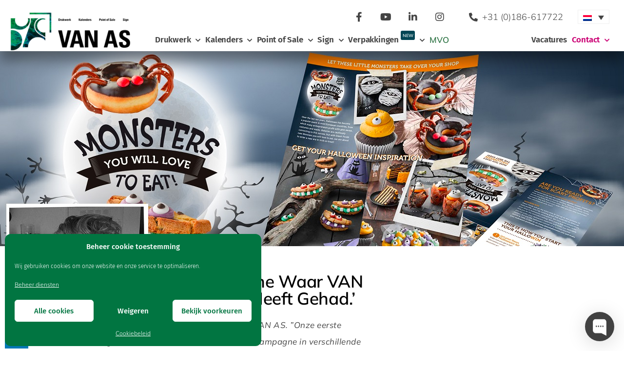

--- FILE ---
content_type: text/html; charset=UTF-8
request_url: https://vanas.nl/nieuws/een-veeleisende-campagne-waar-van-as-een-groot-aandeel-in-heeft-gehad
body_size: 31941
content:
<!DOCTYPE html>
<html lang="nl-NL">
<head>
	<meta charset="UTF-8">
	<meta name='robots' content='index, follow, max-image-preview:large, max-snippet:-1, max-video-preview:-1' />
<link rel="alternate" hreflang="nl" href="https://vanas.nl/nieuws/een-veeleisende-campagne-waar-van-as-een-groot-aandeel-in-heeft-gehad" />
<link rel="alternate" hreflang="x-default" href="https://vanas.nl/nieuws/een-veeleisende-campagne-waar-van-as-een-groot-aandeel-in-heeft-gehad" />
<meta name="viewport" content="width=device-width, initial-scale=1">
	<!-- This site is optimized with the Yoast SEO plugin v26.8 - https://yoast.com/product/yoast-seo-wordpress/ -->
	<title>&#039;Een monsterlijke campagne waar VAN AS een groot aandeel in heeft gehad.&#039; - Drukkerij VAN AS</title>
<link data-rocket-preload as="style" href="https://fonts.googleapis.com/css?family=Fira%20Sans%3A100%2C100italic%2C200%2C200italic%2C300%2C300italic%2Cregular%2Citalic%2C500%2C500italic%2C600%2C600italic%2C700%2C700italic%2C800%2C800italic%2C900%2C900italic&#038;display=swap" rel="preload">
<link href="https://fonts.googleapis.com/css?family=Fira%20Sans%3A100%2C100italic%2C200%2C200italic%2C300%2C300italic%2Cregular%2Citalic%2C500%2C500italic%2C600%2C600italic%2C700%2C700italic%2C800%2C800italic%2C900%2C900italic&#038;display=swap" media="print" onload="this.media=&#039;all&#039;" rel="stylesheet">
<noscript data-wpr-hosted-gf-parameters=""><link rel="stylesheet" href="https://fonts.googleapis.com/css?family=Fira%20Sans%3A100%2C100italic%2C200%2C200italic%2C300%2C300italic%2Cregular%2Citalic%2C500%2C500italic%2C600%2C600italic%2C700%2C700italic%2C800%2C800italic%2C900%2C900italic&#038;display=swap"></noscript>
	<meta name="description" content="Foodstijl is al 2,5 jaar lang een tevreden klant van VAN AS. Hans ziet VAN AS als een gespecialiseerde partij waarmee het erg fijn samenwerken is. &#039;&#039;Zo&#039;n samenwerking moet je koesteren. Er zitten bij VAN AS een paar goeie meedenkers en daarmee zijn we erg goed geholpen.&#039;&#039;" />
	<link rel="canonical" href="https://vanas.nl/nieuws/een-veeleisende-campagne-waar-van-as-een-groot-aandeel-in-heeft-gehad" />
	<meta property="og:locale" content="nl_NL" />
	<meta property="og:type" content="article" />
	<meta property="og:title" content="&#039;Een monsterlijke campagne waar VAN AS een groot aandeel in heeft gehad.&#039; - Drukkerij VAN AS" />
	<meta property="og:description" content="Foodstijl is al 2,5 jaar lang een tevreden klant van VAN AS. Hans ziet VAN AS als een gespecialiseerde partij waarmee het erg fijn samenwerken is. &#039;&#039;Zo&#039;n samenwerking moet je koesteren. Er zitten bij VAN AS een paar goeie meedenkers en daarmee zijn we erg goed geholpen.&#039;&#039;" />
	<meta property="og:url" content="https://vanas.nl/nieuws/een-veeleisende-campagne-waar-van-as-een-groot-aandeel-in-heeft-gehad" />
	<meta property="og:site_name" content="Drukkerij VAN AS" />
	<meta property="article:publisher" content="https://www.facebook.com/VANASprint" />
	<meta property="article:published_time" content="2018-10-30T11:22:03+00:00" />
	<meta property="article:modified_time" content="2018-11-28T08:47:10+00:00" />
	<meta property="og:image" content="https://vanas.nl/wp-content/uploads/Banner-Website-Foodstijl.jpg" />
	<meta property="og:image:width" content="1280" />
	<meta property="og:image:height" content="620" />
	<meta property="og:image:type" content="image/jpeg" />
	<meta name="author" content="rinske" />
	<meta name="twitter:card" content="summary_large_image" />
	<meta name="twitter:creator" content="@vanas_print" />
	<meta name="twitter:site" content="@vanas_print" />
	<meta name="twitter:label1" content="Geschreven door" />
	<meta name="twitter:data1" content="rinske" />
	<meta name="twitter:label2" content="Geschatte leestijd" />
	<meta name="twitter:data2" content="2 minuten" />
	<script type="application/ld+json" class="yoast-schema-graph">{"@context":"https://schema.org","@graph":[{"@type":"Article","@id":"https://vanas.nl/nieuws/een-veeleisende-campagne-waar-van-as-een-groot-aandeel-in-heeft-gehad#article","isPartOf":{"@id":"https://vanas.nl/nieuws/een-veeleisende-campagne-waar-van-as-een-groot-aandeel-in-heeft-gehad"},"author":{"name":"rinske","@id":"https://vanas.nl/#/schema/person/baa925fde8c29c61487584705cf8506f"},"headline":"&#8216;Een monsterlijke campagne waar VAN AS een groot aandeel in heeft gehad.&#8217;","datePublished":"2018-10-30T11:22:03+00:00","dateModified":"2018-11-28T08:47:10+00:00","mainEntityOfPage":{"@id":"https://vanas.nl/nieuws/een-veeleisende-campagne-waar-van-as-een-groot-aandeel-in-heeft-gehad"},"wordCount":406,"publisher":{"@id":"https://vanas.nl/#organization"},"image":{"@id":"https://vanas.nl/nieuws/een-veeleisende-campagne-waar-van-as-een-groot-aandeel-in-heeft-gehad#primaryimage"},"thumbnailUrl":"https://vanas.nl/wp-content/uploads/Banner-Website-Foodstijl.jpg","articleSection":["Blog"],"inLanguage":"nl-NL"},{"@type":"WebPage","@id":"https://vanas.nl/nieuws/een-veeleisende-campagne-waar-van-as-een-groot-aandeel-in-heeft-gehad","url":"https://vanas.nl/nieuws/een-veeleisende-campagne-waar-van-as-een-groot-aandeel-in-heeft-gehad","name":"'Een monsterlijke campagne waar VAN AS een groot aandeel in heeft gehad.' - Drukkerij VAN AS","isPartOf":{"@id":"https://vanas.nl/#website"},"primaryImageOfPage":{"@id":"https://vanas.nl/nieuws/een-veeleisende-campagne-waar-van-as-een-groot-aandeel-in-heeft-gehad#primaryimage"},"image":{"@id":"https://vanas.nl/nieuws/een-veeleisende-campagne-waar-van-as-een-groot-aandeel-in-heeft-gehad#primaryimage"},"thumbnailUrl":"https://vanas.nl/wp-content/uploads/Banner-Website-Foodstijl.jpg","datePublished":"2018-10-30T11:22:03+00:00","dateModified":"2018-11-28T08:47:10+00:00","description":"Foodstijl is al 2,5 jaar lang een tevreden klant van VAN AS. Hans ziet VAN AS als een gespecialiseerde partij waarmee het erg fijn samenwerken is. ''Zo'n samenwerking moet je koesteren. Er zitten bij VAN AS een paar goeie meedenkers en daarmee zijn we erg goed geholpen.''","breadcrumb":{"@id":"https://vanas.nl/nieuws/een-veeleisende-campagne-waar-van-as-een-groot-aandeel-in-heeft-gehad#breadcrumb"},"inLanguage":"nl-NL","potentialAction":[{"@type":"ReadAction","target":["https://vanas.nl/nieuws/een-veeleisende-campagne-waar-van-as-een-groot-aandeel-in-heeft-gehad"]}]},{"@type":"ImageObject","inLanguage":"nl-NL","@id":"https://vanas.nl/nieuws/een-veeleisende-campagne-waar-van-as-een-groot-aandeel-in-heeft-gehad#primaryimage","url":"https://vanas.nl/wp-content/uploads/Banner-Website-Foodstijl.jpg","contentUrl":"https://vanas.nl/wp-content/uploads/Banner-Website-Foodstijl.jpg","width":1280,"height":620,"caption":"interview kracht van POS-materialen voor bakkerijen"},{"@type":"BreadcrumbList","@id":"https://vanas.nl/nieuws/een-veeleisende-campagne-waar-van-as-een-groot-aandeel-in-heeft-gehad#breadcrumb","itemListElement":[{"@type":"ListItem","position":1,"name":"Home","item":"https://vanas.nl/"},{"@type":"ListItem","position":2,"name":"Blog","item":"https://vanas.nl/categorie/nieuws"},{"@type":"ListItem","position":3,"name":"&#8216;Een monsterlijke campagne waar VAN AS een groot aandeel in heeft gehad.&#8217;"}]},{"@type":"WebSite","@id":"https://vanas.nl/#website","url":"https://vanas.nl/","name":"Drukkerij VAN AS","description":"","publisher":{"@id":"https://vanas.nl/#organization"},"potentialAction":[{"@type":"SearchAction","target":{"@type":"EntryPoint","urlTemplate":"https://vanas.nl/?s={search_term_string}"},"query-input":{"@type":"PropertyValueSpecification","valueRequired":true,"valueName":"search_term_string"}}],"inLanguage":"nl-NL"},{"@type":"Organization","@id":"https://vanas.nl/#organization","name":"VAN AS","url":"https://vanas.nl/","logo":{"@type":"ImageObject","inLanguage":"nl-NL","@id":"https://vanas.nl/#/schema/logo/image/","url":"https://vanas.nl/wp-content/uploads/nieuws_vanasprintsign.jpg","contentUrl":"https://vanas.nl/wp-content/uploads/nieuws_vanasprintsign.jpg","width":1280,"height":600,"caption":"VAN AS"},"image":{"@id":"https://vanas.nl/#/schema/logo/image/"},"sameAs":["https://www.facebook.com/VANASprint","https://x.com/vanas_print","https://instagram.com/vanas.print","https://www.linkedin.com/company/577210"]},{"@type":"Person","@id":"https://vanas.nl/#/schema/person/baa925fde8c29c61487584705cf8506f","name":"rinske","image":{"@type":"ImageObject","inLanguage":"nl-NL","@id":"https://vanas.nl/#/schema/person/image/","url":"https://secure.gravatar.com/avatar/f771fc066b9c96dfb440c2c9f06d8975569e44dc66a4578308837bfadc356d96?s=96&d=mm&r=g","contentUrl":"https://secure.gravatar.com/avatar/f771fc066b9c96dfb440c2c9f06d8975569e44dc66a4578308837bfadc356d96?s=96&d=mm&r=g","caption":"rinske"},"url":"https://vanas.nl/author/rinske"}]}</script>
	<!-- / Yoast SEO plugin. -->


<link href='https://fonts.gstatic.com' crossorigin rel='preconnect' />
<link href='https://fonts.googleapis.com' crossorigin rel='preconnect' />
<link rel="alternate" type="application/rss+xml" title="Drukkerij VAN AS &raquo; feed" href="https://vanas.nl/feed" />
<link rel="alternate" type="application/rss+xml" title="Drukkerij VAN AS &raquo; reacties feed" href="https://vanas.nl/comments/feed" />
<link rel="alternate" title="oEmbed (JSON)" type="application/json+oembed" href="https://vanas.nl/wp-json/oembed/1.0/embed?url=https%3A%2F%2Fvanas.nl%2Fnieuws%2Feen-veeleisende-campagne-waar-van-as-een-groot-aandeel-in-heeft-gehad" />
<link rel="alternate" title="oEmbed (XML)" type="text/xml+oembed" href="https://vanas.nl/wp-json/oembed/1.0/embed?url=https%3A%2F%2Fvanas.nl%2Fnieuws%2Feen-veeleisende-campagne-waar-van-as-een-groot-aandeel-in-heeft-gehad&#038;format=xml" />
<style id='wp-img-auto-sizes-contain-inline-css'>
img:is([sizes=auto i],[sizes^="auto," i]){contain-intrinsic-size:3000px 1500px}
/*# sourceURL=wp-img-auto-sizes-contain-inline-css */
</style>

<link rel='stylesheet' id='sbi_styles-css' href='https://vanas.nl/wp-content/plugins/instagram-feed/css/sbi-styles.min.css?ver=6.10.0' media='all' />
<link rel='stylesheet' id='fluentform-elementor-widget-css' href='https://vanas.nl/wp-content/plugins/fluentform/assets/css/fluent-forms-elementor-widget.css?ver=6.1.14' media='all' />
<style id='wp-emoji-styles-inline-css'>

	img.wp-smiley, img.emoji {
		display: inline !important;
		border: none !important;
		box-shadow: none !important;
		height: 1em !important;
		width: 1em !important;
		margin: 0 0.07em !important;
		vertical-align: -0.1em !important;
		background: none !important;
		padding: 0 !important;
	}
/*# sourceURL=wp-emoji-styles-inline-css */
</style>
<link rel='stylesheet' id='wp-block-library-css' href='https://vanas.nl/wp-includes/css/dist/block-library/style.min.css?ver=6.9' media='all' />
<style id='classic-theme-styles-inline-css'>
/*! This file is auto-generated */
.wp-block-button__link{color:#fff;background-color:#32373c;border-radius:9999px;box-shadow:none;text-decoration:none;padding:calc(.667em + 2px) calc(1.333em + 2px);font-size:1.125em}.wp-block-file__button{background:#32373c;color:#fff;text-decoration:none}
/*# sourceURL=/wp-includes/css/classic-themes.min.css */
</style>
<style id='global-styles-inline-css'>
:root{--wp--preset--aspect-ratio--square: 1;--wp--preset--aspect-ratio--4-3: 4/3;--wp--preset--aspect-ratio--3-4: 3/4;--wp--preset--aspect-ratio--3-2: 3/2;--wp--preset--aspect-ratio--2-3: 2/3;--wp--preset--aspect-ratio--16-9: 16/9;--wp--preset--aspect-ratio--9-16: 9/16;--wp--preset--color--black: #000000;--wp--preset--color--cyan-bluish-gray: #abb8c3;--wp--preset--color--white: #ffffff;--wp--preset--color--pale-pink: #f78da7;--wp--preset--color--vivid-red: #cf2e2e;--wp--preset--color--luminous-vivid-orange: #ff6900;--wp--preset--color--luminous-vivid-amber: #fcb900;--wp--preset--color--light-green-cyan: #7bdcb5;--wp--preset--color--vivid-green-cyan: #00d084;--wp--preset--color--pale-cyan-blue: #8ed1fc;--wp--preset--color--vivid-cyan-blue: #0693e3;--wp--preset--color--vivid-purple: #9b51e0;--wp--preset--color--contrast: var(--contrast);--wp--preset--color--contrast-2: var(--contrast-2);--wp--preset--color--contrast-3: var(--contrast-3);--wp--preset--color--base: var(--base);--wp--preset--color--base-2: var(--base-2);--wp--preset--color--base-3: var(--base-3);--wp--preset--color--accent: var(--accent);--wp--preset--gradient--vivid-cyan-blue-to-vivid-purple: linear-gradient(135deg,rgb(6,147,227) 0%,rgb(155,81,224) 100%);--wp--preset--gradient--light-green-cyan-to-vivid-green-cyan: linear-gradient(135deg,rgb(122,220,180) 0%,rgb(0,208,130) 100%);--wp--preset--gradient--luminous-vivid-amber-to-luminous-vivid-orange: linear-gradient(135deg,rgb(252,185,0) 0%,rgb(255,105,0) 100%);--wp--preset--gradient--luminous-vivid-orange-to-vivid-red: linear-gradient(135deg,rgb(255,105,0) 0%,rgb(207,46,46) 100%);--wp--preset--gradient--very-light-gray-to-cyan-bluish-gray: linear-gradient(135deg,rgb(238,238,238) 0%,rgb(169,184,195) 100%);--wp--preset--gradient--cool-to-warm-spectrum: linear-gradient(135deg,rgb(74,234,220) 0%,rgb(151,120,209) 20%,rgb(207,42,186) 40%,rgb(238,44,130) 60%,rgb(251,105,98) 80%,rgb(254,248,76) 100%);--wp--preset--gradient--blush-light-purple: linear-gradient(135deg,rgb(255,206,236) 0%,rgb(152,150,240) 100%);--wp--preset--gradient--blush-bordeaux: linear-gradient(135deg,rgb(254,205,165) 0%,rgb(254,45,45) 50%,rgb(107,0,62) 100%);--wp--preset--gradient--luminous-dusk: linear-gradient(135deg,rgb(255,203,112) 0%,rgb(199,81,192) 50%,rgb(65,88,208) 100%);--wp--preset--gradient--pale-ocean: linear-gradient(135deg,rgb(255,245,203) 0%,rgb(182,227,212) 50%,rgb(51,167,181) 100%);--wp--preset--gradient--electric-grass: linear-gradient(135deg,rgb(202,248,128) 0%,rgb(113,206,126) 100%);--wp--preset--gradient--midnight: linear-gradient(135deg,rgb(2,3,129) 0%,rgb(40,116,252) 100%);--wp--preset--font-size--small: 13px;--wp--preset--font-size--medium: 20px;--wp--preset--font-size--large: 36px;--wp--preset--font-size--x-large: 42px;--wp--preset--spacing--20: 0.44rem;--wp--preset--spacing--30: 0.67rem;--wp--preset--spacing--40: 1rem;--wp--preset--spacing--50: 1.5rem;--wp--preset--spacing--60: 2.25rem;--wp--preset--spacing--70: 3.38rem;--wp--preset--spacing--80: 5.06rem;--wp--preset--shadow--natural: 6px 6px 9px rgba(0, 0, 0, 0.2);--wp--preset--shadow--deep: 12px 12px 50px rgba(0, 0, 0, 0.4);--wp--preset--shadow--sharp: 6px 6px 0px rgba(0, 0, 0, 0.2);--wp--preset--shadow--outlined: 6px 6px 0px -3px rgb(255, 255, 255), 6px 6px rgb(0, 0, 0);--wp--preset--shadow--crisp: 6px 6px 0px rgb(0, 0, 0);}:where(.is-layout-flex){gap: 0.5em;}:where(.is-layout-grid){gap: 0.5em;}body .is-layout-flex{display: flex;}.is-layout-flex{flex-wrap: wrap;align-items: center;}.is-layout-flex > :is(*, div){margin: 0;}body .is-layout-grid{display: grid;}.is-layout-grid > :is(*, div){margin: 0;}:where(.wp-block-columns.is-layout-flex){gap: 2em;}:where(.wp-block-columns.is-layout-grid){gap: 2em;}:where(.wp-block-post-template.is-layout-flex){gap: 1.25em;}:where(.wp-block-post-template.is-layout-grid){gap: 1.25em;}.has-black-color{color: var(--wp--preset--color--black) !important;}.has-cyan-bluish-gray-color{color: var(--wp--preset--color--cyan-bluish-gray) !important;}.has-white-color{color: var(--wp--preset--color--white) !important;}.has-pale-pink-color{color: var(--wp--preset--color--pale-pink) !important;}.has-vivid-red-color{color: var(--wp--preset--color--vivid-red) !important;}.has-luminous-vivid-orange-color{color: var(--wp--preset--color--luminous-vivid-orange) !important;}.has-luminous-vivid-amber-color{color: var(--wp--preset--color--luminous-vivid-amber) !important;}.has-light-green-cyan-color{color: var(--wp--preset--color--light-green-cyan) !important;}.has-vivid-green-cyan-color{color: var(--wp--preset--color--vivid-green-cyan) !important;}.has-pale-cyan-blue-color{color: var(--wp--preset--color--pale-cyan-blue) !important;}.has-vivid-cyan-blue-color{color: var(--wp--preset--color--vivid-cyan-blue) !important;}.has-vivid-purple-color{color: var(--wp--preset--color--vivid-purple) !important;}.has-black-background-color{background-color: var(--wp--preset--color--black) !important;}.has-cyan-bluish-gray-background-color{background-color: var(--wp--preset--color--cyan-bluish-gray) !important;}.has-white-background-color{background-color: var(--wp--preset--color--white) !important;}.has-pale-pink-background-color{background-color: var(--wp--preset--color--pale-pink) !important;}.has-vivid-red-background-color{background-color: var(--wp--preset--color--vivid-red) !important;}.has-luminous-vivid-orange-background-color{background-color: var(--wp--preset--color--luminous-vivid-orange) !important;}.has-luminous-vivid-amber-background-color{background-color: var(--wp--preset--color--luminous-vivid-amber) !important;}.has-light-green-cyan-background-color{background-color: var(--wp--preset--color--light-green-cyan) !important;}.has-vivid-green-cyan-background-color{background-color: var(--wp--preset--color--vivid-green-cyan) !important;}.has-pale-cyan-blue-background-color{background-color: var(--wp--preset--color--pale-cyan-blue) !important;}.has-vivid-cyan-blue-background-color{background-color: var(--wp--preset--color--vivid-cyan-blue) !important;}.has-vivid-purple-background-color{background-color: var(--wp--preset--color--vivid-purple) !important;}.has-black-border-color{border-color: var(--wp--preset--color--black) !important;}.has-cyan-bluish-gray-border-color{border-color: var(--wp--preset--color--cyan-bluish-gray) !important;}.has-white-border-color{border-color: var(--wp--preset--color--white) !important;}.has-pale-pink-border-color{border-color: var(--wp--preset--color--pale-pink) !important;}.has-vivid-red-border-color{border-color: var(--wp--preset--color--vivid-red) !important;}.has-luminous-vivid-orange-border-color{border-color: var(--wp--preset--color--luminous-vivid-orange) !important;}.has-luminous-vivid-amber-border-color{border-color: var(--wp--preset--color--luminous-vivid-amber) !important;}.has-light-green-cyan-border-color{border-color: var(--wp--preset--color--light-green-cyan) !important;}.has-vivid-green-cyan-border-color{border-color: var(--wp--preset--color--vivid-green-cyan) !important;}.has-pale-cyan-blue-border-color{border-color: var(--wp--preset--color--pale-cyan-blue) !important;}.has-vivid-cyan-blue-border-color{border-color: var(--wp--preset--color--vivid-cyan-blue) !important;}.has-vivid-purple-border-color{border-color: var(--wp--preset--color--vivid-purple) !important;}.has-vivid-cyan-blue-to-vivid-purple-gradient-background{background: var(--wp--preset--gradient--vivid-cyan-blue-to-vivid-purple) !important;}.has-light-green-cyan-to-vivid-green-cyan-gradient-background{background: var(--wp--preset--gradient--light-green-cyan-to-vivid-green-cyan) !important;}.has-luminous-vivid-amber-to-luminous-vivid-orange-gradient-background{background: var(--wp--preset--gradient--luminous-vivid-amber-to-luminous-vivid-orange) !important;}.has-luminous-vivid-orange-to-vivid-red-gradient-background{background: var(--wp--preset--gradient--luminous-vivid-orange-to-vivid-red) !important;}.has-very-light-gray-to-cyan-bluish-gray-gradient-background{background: var(--wp--preset--gradient--very-light-gray-to-cyan-bluish-gray) !important;}.has-cool-to-warm-spectrum-gradient-background{background: var(--wp--preset--gradient--cool-to-warm-spectrum) !important;}.has-blush-light-purple-gradient-background{background: var(--wp--preset--gradient--blush-light-purple) !important;}.has-blush-bordeaux-gradient-background{background: var(--wp--preset--gradient--blush-bordeaux) !important;}.has-luminous-dusk-gradient-background{background: var(--wp--preset--gradient--luminous-dusk) !important;}.has-pale-ocean-gradient-background{background: var(--wp--preset--gradient--pale-ocean) !important;}.has-electric-grass-gradient-background{background: var(--wp--preset--gradient--electric-grass) !important;}.has-midnight-gradient-background{background: var(--wp--preset--gradient--midnight) !important;}.has-small-font-size{font-size: var(--wp--preset--font-size--small) !important;}.has-medium-font-size{font-size: var(--wp--preset--font-size--medium) !important;}.has-large-font-size{font-size: var(--wp--preset--font-size--large) !important;}.has-x-large-font-size{font-size: var(--wp--preset--font-size--x-large) !important;}
:where(.wp-block-post-template.is-layout-flex){gap: 1.25em;}:where(.wp-block-post-template.is-layout-grid){gap: 1.25em;}
:where(.wp-block-term-template.is-layout-flex){gap: 1.25em;}:where(.wp-block-term-template.is-layout-grid){gap: 1.25em;}
:where(.wp-block-columns.is-layout-flex){gap: 2em;}:where(.wp-block-columns.is-layout-grid){gap: 2em;}
:root :where(.wp-block-pullquote){font-size: 1.5em;line-height: 1.6;}
/*# sourceURL=global-styles-inline-css */
</style>
<link rel='stylesheet' id='wpml-legacy-dropdown-0-css' href='https://vanas.nl/wp-content/plugins/sitepress-multilingual-cms/templates/language-switchers/legacy-dropdown/style.min.css?ver=1' media='all' />
<style id='wpml-legacy-dropdown-0-inline-css'>
.wpml-ls-statics-shortcode_actions{background-color:#ffffff;}.wpml-ls-statics-shortcode_actions, .wpml-ls-statics-shortcode_actions .wpml-ls-sub-menu, .wpml-ls-statics-shortcode_actions a {border-color:#efefef;}.wpml-ls-statics-shortcode_actions a, .wpml-ls-statics-shortcode_actions .wpml-ls-sub-menu a, .wpml-ls-statics-shortcode_actions .wpml-ls-sub-menu a:link, .wpml-ls-statics-shortcode_actions li:not(.wpml-ls-current-language) .wpml-ls-link, .wpml-ls-statics-shortcode_actions li:not(.wpml-ls-current-language) .wpml-ls-link:link {color:#444444;background-color:#ffffff;}.wpml-ls-statics-shortcode_actions .wpml-ls-sub-menu a:hover,.wpml-ls-statics-shortcode_actions .wpml-ls-sub-menu a:focus, .wpml-ls-statics-shortcode_actions .wpml-ls-sub-menu a:link:hover, .wpml-ls-statics-shortcode_actions .wpml-ls-sub-menu a:link:focus {color:#000000;background-color:#eeeeee;}.wpml-ls-statics-shortcode_actions .wpml-ls-current-language > a {color:#444444;background-color:#ffffff;}.wpml-ls-statics-shortcode_actions .wpml-ls-current-language:hover>a, .wpml-ls-statics-shortcode_actions .wpml-ls-current-language>a:focus {color:#000000;background-color:#eeeeee;}
/*# sourceURL=wpml-legacy-dropdown-0-inline-css */
</style>
<link rel='stylesheet' id='cmplz-general-css' href='https://vanas.nl/wp-content/plugins/complianz-gdpr/assets/css/cookieblocker.min.css?ver=1765937523' media='all' />
<link rel='stylesheet' id='generate-style-grid-css' href='https://vanas.nl/wp-content/themes/generatepress/assets/css/unsemantic-grid.min.css?ver=3.6.1' media='all' />
<link rel='stylesheet' id='generate-style-css' href='https://vanas.nl/wp-content/themes/generatepress/assets/css/style.min.css?ver=3.6.1' media='all' />
<style id='generate-style-inline-css'>
body{background-color:#ffffff;color:#3a3a3a;}a{color:#000000;}a:hover, a:focus, a:active{color:#565656;}body .grid-container{max-width:1100px;}.wp-block-group__inner-container{max-width:1100px;margin-left:auto;margin-right:auto;}:root{--contrast:#222222;--contrast-2:#575760;--contrast-3:#b2b2be;--base:#f0f0f0;--base-2:#f7f8f9;--base-3:#ffffff;--accent:#1e73be;}:root .has-contrast-color{color:var(--contrast);}:root .has-contrast-background-color{background-color:var(--contrast);}:root .has-contrast-2-color{color:var(--contrast-2);}:root .has-contrast-2-background-color{background-color:var(--contrast-2);}:root .has-contrast-3-color{color:var(--contrast-3);}:root .has-contrast-3-background-color{background-color:var(--contrast-3);}:root .has-base-color{color:var(--base);}:root .has-base-background-color{background-color:var(--base);}:root .has-base-2-color{color:var(--base-2);}:root .has-base-2-background-color{background-color:var(--base-2);}:root .has-base-3-color{color:var(--base-3);}:root .has-base-3-background-color{background-color:var(--base-3);}:root .has-accent-color{color:var(--accent);}:root .has-accent-background-color{background-color:var(--accent);}body, button, input, select, textarea{font-family:"Fira Sans", sans-serif;font-weight:300;}body{line-height:1.5;}.entry-content > [class*="wp-block-"]:not(:last-child):not(.wp-block-heading){margin-bottom:1.5em;}.main-title{font-size:45px;}.main-navigation .main-nav ul ul li a{font-size:14px;}.sidebar .widget, .footer-widgets .widget{font-size:17px;}h1{font-weight:300;font-size:40px;}h2{font-weight:300;font-size:30px;}h3{font-size:20px;}h4{font-size:inherit;}h5{font-size:inherit;}@media (max-width:768px){.main-title{font-size:30px;}h1{font-size:30px;}h2{font-size:25px;}}.top-bar{background-color:#636363;color:#ffffff;}.top-bar a{color:#ffffff;}.top-bar a:hover{color:#303030;}.site-header{background-color:#ffffff;color:#3a3a3a;}.site-header a{color:#3a3a3a;}.main-title a,.main-title a:hover{color:#222222;}.site-description{color:#757575;}.main-navigation,.main-navigation ul ul{background-color:#222222;}.main-navigation .main-nav ul li a, .main-navigation .menu-toggle, .main-navigation .menu-bar-items{color:#ffffff;}.main-navigation .main-nav ul li:not([class*="current-menu-"]):hover > a, .main-navigation .main-nav ul li:not([class*="current-menu-"]):focus > a, .main-navigation .main-nav ul li.sfHover:not([class*="current-menu-"]) > a, .main-navigation .menu-bar-item:hover > a, .main-navigation .menu-bar-item.sfHover > a{color:#ffffff;background-color:#3f3f3f;}button.menu-toggle:hover,button.menu-toggle:focus,.main-navigation .mobile-bar-items a,.main-navigation .mobile-bar-items a:hover,.main-navigation .mobile-bar-items a:focus{color:#ffffff;}.main-navigation .main-nav ul li[class*="current-menu-"] > a{color:#ffffff;background-color:#3f3f3f;}.navigation-search input[type="search"],.navigation-search input[type="search"]:active, .navigation-search input[type="search"]:focus, .main-navigation .main-nav ul li.search-item.active > a, .main-navigation .menu-bar-items .search-item.active > a{color:#ffffff;background-color:#3f3f3f;}.main-navigation ul ul{background-color:#3f3f3f;}.main-navigation .main-nav ul ul li a{color:#ffffff;}.main-navigation .main-nav ul ul li:not([class*="current-menu-"]):hover > a,.main-navigation .main-nav ul ul li:not([class*="current-menu-"]):focus > a, .main-navigation .main-nav ul ul li.sfHover:not([class*="current-menu-"]) > a{color:#ffffff;background-color:#4f4f4f;}.main-navigation .main-nav ul ul li[class*="current-menu-"] > a{color:#ffffff;background-color:#4f4f4f;}.separate-containers .inside-article, .separate-containers .comments-area, .separate-containers .page-header, .one-container .container, .separate-containers .paging-navigation, .inside-page-header{background-color:#ffffff;}.entry-meta{color:#595959;}.entry-meta a{color:#595959;}.entry-meta a:hover{color:#1e73be;}.sidebar .widget{background-color:#ffffff;}.sidebar .widget .widget-title{color:#000000;}.footer-widgets{background-color:#ffffff;}.footer-widgets .widget-title{color:#000000;}.site-info{color:#ffffff;background-color:#222222;}.site-info a{color:#ffffff;}.site-info a:hover{color:#606060;}.footer-bar .widget_nav_menu .current-menu-item a{color:#606060;}input[type="text"],input[type="email"],input[type="url"],input[type="password"],input[type="search"],input[type="tel"],input[type="number"],textarea,select{color:#666666;background-color:#fafafa;border-color:#cccccc;}input[type="text"]:focus,input[type="email"]:focus,input[type="url"]:focus,input[type="password"]:focus,input[type="search"]:focus,input[type="tel"]:focus,input[type="number"]:focus,textarea:focus,select:focus{color:#666666;background-color:#ffffff;border-color:#bfbfbf;}button,html input[type="button"],input[type="reset"],input[type="submit"],a.button,a.wp-block-button__link:not(.has-background){color:#ffffff;background-color:#666666;}button:hover,html input[type="button"]:hover,input[type="reset"]:hover,input[type="submit"]:hover,a.button:hover,button:focus,html input[type="button"]:focus,input[type="reset"]:focus,input[type="submit"]:focus,a.button:focus,a.wp-block-button__link:not(.has-background):active,a.wp-block-button__link:not(.has-background):focus,a.wp-block-button__link:not(.has-background):hover{color:#ffffff;background-color:#3f3f3f;}a.generate-back-to-top{background-color:rgba( 0,0,0,0.4 );color:#ffffff;}a.generate-back-to-top:hover,a.generate-back-to-top:focus{background-color:rgba( 0,0,0,0.6 );color:#ffffff;}:root{--gp-search-modal-bg-color:var(--base-3);--gp-search-modal-text-color:var(--contrast);--gp-search-modal-overlay-bg-color:rgba(0,0,0,0.2);}@media (max-width:768px){.main-navigation .menu-bar-item:hover > a, .main-navigation .menu-bar-item.sfHover > a{background:none;color:#ffffff;}}.inside-top-bar{padding:10px;}.inside-header{padding:40px;}.site-main .wp-block-group__inner-container{padding:40px;}.entry-content .alignwide, body:not(.no-sidebar) .entry-content .alignfull{margin-left:-40px;width:calc(100% + 80px);max-width:calc(100% + 80px);}.rtl .menu-item-has-children .dropdown-menu-toggle{padding-left:20px;}.rtl .main-navigation .main-nav ul li.menu-item-has-children > a{padding-right:20px;}.site-info{padding:20px;}@media (max-width:768px){.separate-containers .inside-article, .separate-containers .comments-area, .separate-containers .page-header, .separate-containers .paging-navigation, .one-container .site-content, .inside-page-header{padding:30px;}.site-main .wp-block-group__inner-container{padding:30px;}.site-info{padding-right:10px;padding-left:10px;}.entry-content .alignwide, body:not(.no-sidebar) .entry-content .alignfull{margin-left:-30px;width:calc(100% + 60px);max-width:calc(100% + 60px);}}.one-container .sidebar .widget{padding:0px;}@media (max-width:768px){.main-navigation .menu-toggle,.main-navigation .mobile-bar-items,.sidebar-nav-mobile:not(#sticky-placeholder){display:block;}.main-navigation ul,.gen-sidebar-nav{display:none;}[class*="nav-float-"] .site-header .inside-header > *{float:none;clear:both;}}
.dynamic-author-image-rounded{border-radius:100%;}.dynamic-featured-image, .dynamic-author-image{vertical-align:middle;}.one-container.blog .dynamic-content-template:not(:last-child), .one-container.archive .dynamic-content-template:not(:last-child){padding-bottom:0px;}.dynamic-entry-excerpt > p:last-child{margin-bottom:0px;}
/*# sourceURL=generate-style-inline-css */
</style>
<link rel='stylesheet' id='generate-mobile-style-css' href='https://vanas.nl/wp-content/themes/generatepress/assets/css/mobile.min.css?ver=3.6.1' media='all' />
<link rel='stylesheet' id='generate-font-icons-css' href='https://vanas.nl/wp-content/themes/generatepress/assets/css/components/font-icons.min.css?ver=3.6.1' media='all' />
<link rel='stylesheet' id='font-awesome-css' href='https://vanas.nl/wp-content/plugins/elementor/assets/lib/font-awesome/css/font-awesome.min.css?ver=4.7.0' media='all' />
<link rel='stylesheet' id='generate-child-css' href='https://vanas.nl/wp-content/themes/VanWijkOnline%20Child/style.css?ver=1629713986' media='all' />
<link rel='stylesheet' id='elementor-frontend-css' href='https://vanas.nl/wp-content/plugins/elementor/assets/css/frontend.min.css?ver=3.34.2' media='all' />
<style id='elementor-frontend-inline-css'>
.elementor-7905 .elementor-element.elementor-element-3e493b85:not(.elementor-motion-effects-element-type-background), .elementor-7905 .elementor-element.elementor-element-3e493b85 > .elementor-motion-effects-container > .elementor-motion-effects-layer{background-image:url("https://vanas.nl/wp-content/uploads/Banner-Website-Foodstijl.jpg");}
/*# sourceURL=elementor-frontend-inline-css */
</style>
<link rel='stylesheet' id='widget-image-css' href='https://vanas.nl/wp-content/plugins/elementor/assets/css/widget-image.min.css?ver=3.34.2' media='all' />
<link rel='stylesheet' id='widget-social-icons-css' href='https://vanas.nl/wp-content/plugins/elementor/assets/css/widget-social-icons.min.css?ver=3.34.2' media='all' />
<link rel='stylesheet' id='e-apple-webkit-css' href='https://vanas.nl/wp-content/plugins/elementor/assets/css/conditionals/apple-webkit.min.css?ver=3.34.2' media='all' />
<link rel='stylesheet' id='widget-icon-list-css' href='https://vanas.nl/wp-content/plugins/elementor/assets/css/widget-icon-list.min.css?ver=3.34.2' media='all' />
<link rel='stylesheet' id='widget-nav-menu-css' href='https://vanas.nl/wp-content/plugins/elementor-pro/assets/css/widget-nav-menu.min.css?ver=3.34.1' media='all' />
<link rel='stylesheet' id='e-sticky-css' href='https://vanas.nl/wp-content/plugins/elementor-pro/assets/css/modules/sticky.min.css?ver=3.34.1' media='all' />
<link rel='stylesheet' id='widget-heading-css' href='https://vanas.nl/wp-content/plugins/elementor/assets/css/widget-heading.min.css?ver=3.34.2' media='all' />
<link rel='stylesheet' id='widget-social-css' href='https://vanas.nl/wp-content/plugins/elementor-pro/assets/css/widget-social.min.css?ver=3.34.1' media='all' />
<link rel='stylesheet' id='widget-share-buttons-css' href='https://vanas.nl/wp-content/plugins/elementor-pro/assets/css/widget-share-buttons.min.css?ver=3.34.1' media='all' />
<link rel='stylesheet' id='elementor-icons-shared-0-css' href='https://vanas.nl/wp-content/plugins/elementor/assets/lib/font-awesome/css/fontawesome.min.css?ver=5.15.3' media='all' />
<link rel='stylesheet' id='elementor-icons-fa-solid-css' href='https://vanas.nl/wp-content/plugins/elementor/assets/lib/font-awesome/css/solid.min.css?ver=5.15.3' media='all' />
<link rel='stylesheet' id='elementor-icons-fa-brands-css' href='https://vanas.nl/wp-content/plugins/elementor/assets/lib/font-awesome/css/brands.min.css?ver=5.15.3' media='all' />
<link rel='stylesheet' id='widget-post-navigation-css' href='https://vanas.nl/wp-content/plugins/elementor-pro/assets/css/widget-post-navigation.min.css?ver=3.34.1' media='all' />
<link rel='stylesheet' id='elementor-icons-css' href='https://vanas.nl/wp-content/plugins/elementor/assets/lib/eicons/css/elementor-icons.min.css?ver=5.46.0' media='all' />
<link rel='stylesheet' id='elementor-post-9507-css' href='https://vanas.nl/wp-content/uploads/elementor/css/post-9507.css?ver=1768961593' media='all' />
<link rel='stylesheet' id='font-awesome-5-all-css' href='https://vanas.nl/wp-content/plugins/elementor/assets/lib/font-awesome/css/all.min.css?ver=3.34.2' media='all' />
<link rel='stylesheet' id='font-awesome-4-shim-css' href='https://vanas.nl/wp-content/plugins/elementor/assets/lib/font-awesome/css/v4-shims.min.css?ver=3.34.2' media='all' />
<link rel='stylesheet' id='sbistyles-css' href='https://vanas.nl/wp-content/plugins/instagram-feed/css/sbi-styles.min.css?ver=6.10.0' media='all' />
<link rel='stylesheet' id='elementor-post-6863-css' href='https://vanas.nl/wp-content/uploads/elementor/css/post-6863.css?ver=1768961593' media='all' />
<link rel='stylesheet' id='elementor-post-7191-css' href='https://vanas.nl/wp-content/uploads/elementor/css/post-7191.css?ver=1768961593' media='all' />
<link rel='stylesheet' id='elementor-post-7905-css' href='https://vanas.nl/wp-content/uploads/elementor/css/post-7905.css?ver=1768961595' media='all' />
<link rel='stylesheet' id='elementor-gf-local-roboto-css' href='https://vanas.nl/wp-content/uploads/elementor/google-fonts/css/roboto.css?ver=1742218297' media='all' />
<link rel='stylesheet' id='elementor-gf-local-robotoslab-css' href='https://vanas.nl/wp-content/uploads/elementor/google-fonts/css/robotoslab.css?ver=1742218300' media='all' />
<link rel='stylesheet' id='elementor-gf-local-mulish-css' href='https://vanas.nl/wp-content/uploads/elementor/google-fonts/css/mulish.css?ver=1742218304' media='all' />
<link rel='stylesheet' id='elementor-gf-local-firasans-css' href='https://vanas.nl/wp-content/uploads/elementor/google-fonts/css/firasans.css?ver=1742218309' media='all' />
<script src="https://vanas.nl/wp-content/plugins/sitepress-multilingual-cms/templates/language-switchers/legacy-dropdown/script.min.js?ver=1" id="wpml-legacy-dropdown-0-js"></script>
<script src="https://vanas.nl/wp-includes/js/jquery/jquery.min.js?ver=3.7.1" id="jquery-core-js"></script>
<script src="https://vanas.nl/wp-includes/js/jquery/jquery-migrate.min.js?ver=3.4.1" id="jquery-migrate-js"></script>
<script src="https://vanas.nl/wp-content/plugins/elementor/assets/lib/font-awesome/js/v4-shims.min.js?ver=3.34.2" id="font-awesome-4-shim-js"></script>
<link rel="https://api.w.org/" href="https://vanas.nl/wp-json/" /><link rel="alternate" title="JSON" type="application/json" href="https://vanas.nl/wp-json/wp/v2/posts/6194" /><link rel="EditURI" type="application/rsd+xml" title="RSD" href="https://vanas.nl/xmlrpc.php?rsd" />
<meta name="generator" content="WordPress 6.9" />
<link rel='shortlink' href='https://vanas.nl/?p=6194' />
<meta name="generator" content="WPML ver:4.8.6 stt:38,1,4,3;" />
<!-- start Simple Custom CSS and JS -->
<meta name="google-site-verification" content="J9SUh3LrHCj2zXmYdesUnWuUS5z1I7_mCz1eURJqXh4" /><!-- end Simple Custom CSS and JS -->

<!--BEGIN: TRACKING CODE MANAGER (v2.5.0) BY INTELLYWP.COM IN HEAD//-->
<meta name="google-site-verification" content="5YftDk6LK3sfyyXKphaUpKq5eBmZfeg78aZD3VCpLcs" />
<!--END: https://wordpress.org/plugins/tracking-code-manager IN HEAD//-->			<style>.cmplz-hidden {
					display: none !important;
				}</style><meta name="generator" content="Elementor 3.34.2; features: additional_custom_breakpoints; settings: css_print_method-external, google_font-enabled, font_display-auto">
			<style>
				.e-con.e-parent:nth-of-type(n+4):not(.e-lazyloaded):not(.e-no-lazyload),
				.e-con.e-parent:nth-of-type(n+4):not(.e-lazyloaded):not(.e-no-lazyload) * {
					background-image: none !important;
				}
				@media screen and (max-height: 1024px) {
					.e-con.e-parent:nth-of-type(n+3):not(.e-lazyloaded):not(.e-no-lazyload),
					.e-con.e-parent:nth-of-type(n+3):not(.e-lazyloaded):not(.e-no-lazyload) * {
						background-image: none !important;
					}
				}
				@media screen and (max-height: 640px) {
					.e-con.e-parent:nth-of-type(n+2):not(.e-lazyloaded):not(.e-no-lazyload),
					.e-con.e-parent:nth-of-type(n+2):not(.e-lazyloaded):not(.e-no-lazyload) * {
						background-image: none !important;
					}
				}
			</style>
			<!-- Google Tag Manager -->
<script>(function(w,d,s,l,i){w[l]=w[l]||[];w[l].push({'gtm.start':
new Date().getTime(),event:'gtm.js'});var f=d.getElementsByTagName(s)[0],
j=d.createElement(s),dl=l!='dataLayer'?'&l='+l:'';j.async=true;j.src=
'https://www.googletagmanager.com/gtm.js?id='+i+dl;f.parentNode.insertBefore(j,f);
})(window,document,'script','dataLayer','GTM-57D2BFK');</script>
<!-- End Google Tag Manager --><!-- Begin of Chaport Live Chat code -->
<script type="text/javascript">
(function(w,d,v3){
w.chaportConfig = {
appId : '63cf916aa527b653a0cbe28c'
};

if(w.chaport)return;v3=w.chaport={};v3._q=[];v3._l={};v3.q=function(){v3._q.push(arguments)};v3.on=function(e,fn){if(!v3._l[e])v3._l[e]=[];v3._l[e].push(fn)};var s=d.createElement('script');s.type='text/javascript';s.async=true;s.src='https://app.chaport.com/javascripts/insert.js';var ss=d.getElementsByTagName('script')[0];ss.parentNode.insertBefore(s,ss)})(window, document);
</script>
<!-- End of Chaport Live Chat code --><link rel="icon" href="https://vanas.nl/wp-content/uploads/cropped-logoVANAS_2016_4srten_green-32x32.jpg" sizes="32x32" />
<link rel="icon" href="https://vanas.nl/wp-content/uploads/cropped-logoVANAS_2016_4srten_green-192x192.jpg" sizes="192x192" />
<link rel="apple-touch-icon" href="https://vanas.nl/wp-content/uploads/cropped-logoVANAS_2016_4srten_green-180x180.jpg" />
<meta name="msapplication-TileImage" content="https://vanas.nl/wp-content/uploads/cropped-logoVANAS_2016_4srten_green-270x270.jpg" />
		<style id="wp-custom-css">
			.generate-page-header,
.page-header-image,
.page-header-image-single,
.entry-header {
    display: none;
}

h1,h2,h3,h4,p,span,a {
	font-family: "Mulish";
}

.elementor-heading-title, .elementor-size-default {
	font-family: "Mulish" !important;
}

.pagina-content h2, h3, h4, h5, h6 {
	color: #024654;
	font-family: "Muli";
	font-weight: bold;
	font-size: 25px;
}

.pagina-content a {
	color: #024654;
	font-weight: 700;
	text-decoration: underline;
}

.language-switcher {
    max-width: 75px !important;
	  margin-right: 10px !important;
}


img.swiper-slide-image  {
	height: 350px;
	width: auto;
}

.page-parent .elementor-nav-menu__align-center {
	text-align: center;
}

.contact-menu-item a.has-submenu {
	color: #cb0074 !important;
}


@media screen and (max-width: 500px) {
	.swiper-slide-image  {
	height: 150px !important;
}
}

#wrapper {
	background-color: none !important;
}
.menu-badge {
	font-size: 9px;
	margin-left: 4px;
	position: relative;
	top: -10px;
	margin-bottom: 0px;
	color: #ffffff;
	background-color: #024654;
	padding: 3px 4px;
	border-radius: 3px;
	line-height: 1.5em;
}

@media screen and (max-width: 750px) {
	#cc-window.cc-floating {
		margin-bottom: 45px;
	}
}
p a {
  font-weight: bold;
  text-decoration: underline;
}		</style>
		<meta name="generator" content="WP Rocket 3.20.3" data-wpr-features="wpr_preload_links wpr_desktop" /></head>

<body data-cmplz=2 class="wp-singular post-template-default single single-post postid-6194 single-format-standard wp-custom-logo wp-embed-responsive wp-theme-generatepress wp-child-theme-VanWijkOnlineChild right-sidebar nav-below-header separate-containers fluid-header active-footer-widgets-3 nav-aligned-left header-aligned-left dropdown-hover featured-image-active elementor-default elementor-template-full-width elementor-kit-9507 elementor-page-7905 full-width-content" itemtype="https://schema.org/Blog" itemscope>
	
<!--BEGIN: TRACKING CODE MANAGER (v2.5.0) BY INTELLYWP.COM IN BODY//-->
<script type="text/javascript">var _paq = _paq || [];_paq.push(['trackPageView']);_paq.push(['enableLinkTracking']);_paq.push(['enableHeartBeatTimer', 10]);(function() {var u="//tracker.leadexpress.nl/";_paq.push(['setTrackerUrl', u+'piwik.php']); _paq.push(['setSiteId', 427]); var d=document, g=d.createElement('script'),s=d.getElementsByTagName('script')[0]; g.type='text/javascript'; g.async=true; g.defer=true; g.src=u+'piwik.js'; s.parentNode.insertBefore(g,s);})(); </script> <noscript><p><img src="//tracker.leadexpress.nl/piwik.php?idsite=427" style="border:0" alt="" /></p></noscript><!-- End LeadExpress Code -->
<!--END: https://wordpress.org/plugins/tracking-code-manager IN BODY//--><!-- Google Tag Manager (noscript) -->
<noscript><iframe src="https://www.googletagmanager.com/ns.html?id=GTM-57D2BFK"
height="0" width="0" style="display:none;visibility:hidden"></iframe></noscript>
<!-- End Google Tag Manager (noscript) --><a class="screen-reader-text skip-link" href="#content" title="Ga naar de inhoud">Ga naar de inhoud</a>		<header data-rocket-location-hash="e2e74556e0a539dbaf174d39dadb83d1" data-elementor-type="header" data-elementor-id="6863" class="elementor elementor-6863 elementor-location-header" data-elementor-post-type="elementor_library">
					<section class="elementor-section elementor-top-section elementor-element elementor-element-afe3ffc elementor-section-content-bottom elementor-section-boxed elementor-section-height-default elementor-section-height-default" data-id="afe3ffc" data-element_type="section" data-settings="{&quot;background_background&quot;:&quot;classic&quot;,&quot;sticky&quot;:&quot;top&quot;,&quot;sticky_on&quot;:[&quot;desktop&quot;,&quot;tablet&quot;,&quot;mobile&quot;],&quot;sticky_offset&quot;:0,&quot;sticky_effects_offset&quot;:0,&quot;sticky_anchor_link_offset&quot;:0}">
						<div data-rocket-location-hash="0b3376bad69c5a64f5d59c7096455786" class="elementor-container elementor-column-gap-no">
					<div class="elementor-column elementor-col-50 elementor-top-column elementor-element elementor-element-611d20c" data-id="611d20c" data-element_type="column">
			<div class="elementor-widget-wrap elementor-element-populated">
						<div class="elementor-element elementor-element-c499e61 elementor-widget elementor-widget-theme-site-logo elementor-widget-image" data-id="c499e61" data-element_type="widget" data-widget_type="theme-site-logo.default">
				<div class="elementor-widget-container">
											<a href="https://vanas.nl">
			<img fetchpriority="high" width="2200" height="723" src="https://vanas.nl/wp-content/uploads/logoVANAS_2016_4srten_green.jpg" class="attachment-full size-full wp-image-6866" alt="" srcset="https://vanas.nl/wp-content/uploads/logoVANAS_2016_4srten_green.jpg 2200w, https://vanas.nl/wp-content/uploads/logoVANAS_2016_4srten_green-768x252.jpg 768w" sizes="(max-width: 2200px) 100vw, 2200px" />				</a>
											</div>
				</div>
					</div>
		</div>
				<div class="elementor-column elementor-col-50 elementor-top-column elementor-element elementor-element-23eb677" data-id="23eb677" data-element_type="column">
			<div class="elementor-widget-wrap elementor-element-populated">
						<section class="elementor-section elementor-inner-section elementor-element elementor-element-ded9648 elementor-section-full_width elementor-section-height-default elementor-section-height-default" data-id="ded9648" data-element_type="section">
						<div class="elementor-container elementor-column-gap-no">
					<div class="elementor-column elementor-col-100 elementor-inner-column elementor-element elementor-element-170c5b2" data-id="170c5b2" data-element_type="column">
			<div class="elementor-widget-wrap elementor-element-populated">
						<div class="elementor-element elementor-element-240ae6f elementor-widget__width-auto elementor-hidden-phone elementor-shape-rounded elementor-grid-0 e-grid-align-center elementor-widget elementor-widget-social-icons" data-id="240ae6f" data-element_type="widget" data-widget_type="social-icons.default">
				<div class="elementor-widget-container">
							<div class="elementor-social-icons-wrapper elementor-grid" role="list">
							<span class="elementor-grid-item" role="listitem">
					<a class="elementor-icon elementor-social-icon elementor-social-icon-facebook-f elementor-repeater-item-2a390ac" href="https://www.facebook.com/VANASprint" target="_blank">
						<span class="elementor-screen-only">Facebook-f</span>
						<i aria-hidden="true" class="fab fa-facebook-f"></i>					</a>
				</span>
							<span class="elementor-grid-item" role="listitem">
					<a class="elementor-icon elementor-social-icon elementor-social-icon-youtube elementor-repeater-item-3226c1e" href="https://www.youtube.com/channel/UC5kMTv7WflntxFVt1EAYFiw" target="_blank">
						<span class="elementor-screen-only">Youtube</span>
						<i aria-hidden="true" class="fab fa-youtube"></i>					</a>
				</span>
							<span class="elementor-grid-item" role="listitem">
					<a class="elementor-icon elementor-social-icon elementor-social-icon-linkedin-in elementor-repeater-item-219b817" href="https://linkedin.com/company/577210" target="_blank">
						<span class="elementor-screen-only">Linkedin-in</span>
						<i aria-hidden="true" class="fab fa-linkedin-in"></i>					</a>
				</span>
							<span class="elementor-grid-item" role="listitem">
					<a class="elementor-icon elementor-social-icon elementor-social-icon-instagram elementor-repeater-item-0109a69" href="https://instagram.com/vanas.print/" target="_blank">
						<span class="elementor-screen-only">Instagram</span>
						<i aria-hidden="true" class="fab fa-instagram"></i>					</a>
				</span>
					</div>
						</div>
				</div>
				<div class="elementor-element elementor-element-1ba2172 elementor-widget__width-auto elementor-icon-list--layout-traditional elementor-list-item-link-full_width elementor-widget elementor-widget-icon-list" data-id="1ba2172" data-element_type="widget" data-widget_type="icon-list.default">
				<div class="elementor-widget-container">
							<ul class="elementor-icon-list-items">
							<li class="elementor-icon-list-item">
											<a href="tel:+310186617722">

												<span class="elementor-icon-list-icon">
							<i aria-hidden="true" class="fas fa-phone-alt"></i>						</span>
										<span class="elementor-icon-list-text">+31 (0)186-617722</span>
											</a>
									</li>
						</ul>
						</div>
				</div>
				<div class="elementor-element elementor-element-afbe362 elementor-widget__width-auto language-switcher elementor-widget elementor-widget-shortcode" data-id="afbe362" data-element_type="widget" data-widget_type="shortcode.default">
				<div class="elementor-widget-container">
							<div class="elementor-shortcode">
<div
	 class="wpml-ls-statics-shortcode_actions wpml-ls wpml-ls-legacy-dropdown js-wpml-ls-legacy-dropdown" id="lang_sel">
	<ul role="menu">

		<li role="none" tabindex="0" class="wpml-ls-slot-shortcode_actions wpml-ls-item wpml-ls-item-nl wpml-ls-current-language wpml-ls-first-item wpml-ls-item-legacy-dropdown">
			<a href="#" class="js-wpml-ls-item-toggle wpml-ls-item-toggle lang_sel_sel icl-nl" role="menuitem" title="Overschakelen naar Nederlands">
                                                    <img
            class="wpml-ls-flag iclflag"
            src="https://vanas.nl/wp-content/plugins/sitepress-multilingual-cms/res/flags/nl.png"
            alt="Nederlands"
            width=18
            height=12
    /></a>

			<ul class="wpml-ls-sub-menu" role="menu">
				
					<li class="icl-en wpml-ls-slot-shortcode_actions wpml-ls-item wpml-ls-item-en" role="none">
						<a href="https://vanas.nl/?lang=en" class="wpml-ls-link" role="menuitem" aria-label="Overschakelen naar Engels" title="Overschakelen naar Engels">
                                                                <img
            class="wpml-ls-flag iclflag"
            src="https://vanas.nl/wp-content/plugins/sitepress-multilingual-cms/res/flags/en.png"
            alt="Engels"
            width=18
            height=12
    /></a>
					</li>

				
					<li class="icl-fr wpml-ls-slot-shortcode_actions wpml-ls-item wpml-ls-item-fr" role="none">
						<a href="https://vanas.nl/?lang=fr" class="wpml-ls-link" role="menuitem" aria-label="Overschakelen naar Frans" title="Overschakelen naar Frans">
                                                                <img
            class="wpml-ls-flag iclflag"
            src="https://vanas.nl/wp-content/plugins/sitepress-multilingual-cms/res/flags/fr.png"
            alt="Frans"
            width=18
            height=12
    /></a>
					</li>

				
					<li class="icl-de wpml-ls-slot-shortcode_actions wpml-ls-item wpml-ls-item-de wpml-ls-last-item" role="none">
						<a href="https://vanas.nl/?lang=de" class="wpml-ls-link" role="menuitem" aria-label="Overschakelen naar Duits" title="Overschakelen naar Duits">
                                                                <img
            class="wpml-ls-flag iclflag"
            src="https://vanas.nl/wp-content/plugins/sitepress-multilingual-cms/res/flags/de.png"
            alt="Duits"
            width=18
            height=12
    /></a>
					</li>

							</ul>

		</li>

	</ul>
</div>
</div>
						</div>
				</div>
				<div class="elementor-element elementor-element-d24883a elementor-nav-menu--stretch elementor-nav-menu__text-align-center elementor-widget__width-auto elementor-widget-tablet__width-inherit elementor-widget-mobile__width-auto elementor-hidden-desktop elementor-hidden-tablet elementor-nav-menu--dropdown-tablet elementor-nav-menu--toggle elementor-nav-menu--burger elementor-widget elementor-widget-nav-menu" data-id="d24883a" data-element_type="widget" data-settings="{&quot;full_width&quot;:&quot;stretch&quot;,&quot;layout&quot;:&quot;horizontal&quot;,&quot;submenu_icon&quot;:{&quot;value&quot;:&quot;&lt;i class=\&quot;fas fa-caret-down\&quot; aria-hidden=\&quot;true\&quot;&gt;&lt;\/i&gt;&quot;,&quot;library&quot;:&quot;fa-solid&quot;},&quot;toggle&quot;:&quot;burger&quot;}" data-widget_type="nav-menu.default">
				<div class="elementor-widget-container">
								<nav aria-label="Menu" class="elementor-nav-menu--main elementor-nav-menu__container elementor-nav-menu--layout-horizontal e--pointer-text e--animation-grow">
				<ul id="menu-1-d24883a" class="elementor-nav-menu"><li class="menu-item menu-item-type-post_type menu-item-object-page menu-item-has-children menu-item-8677"><a href="https://vanas.nl/drukwerk" class="elementor-item">Drukwerk</a>
<ul class="sub-menu elementor-nav-menu--dropdown">
	<li class="menu-item menu-item-type-post_type menu-item-object-page menu-item-8678"><a href="https://vanas.nl/drukwerk/brochures" class="elementor-sub-item">Brochures</a></li>
	<li class="menu-item menu-item-type-post_type menu-item-object-page menu-item-8679"><a href="https://vanas.nl/drukwerk/flyers-leaflets" class="elementor-sub-item">Flyers &#038; Leaflets</a></li>
	<li class="menu-item menu-item-type-post_type menu-item-object-page menu-item-8680"><a href="https://vanas.nl/drukwerk/folders" class="elementor-sub-item">Folders</a></li>
	<li class="menu-item menu-item-type-post_type menu-item-object-page menu-item-8681"><a href="https://vanas.nl/drukwerk/posters" class="elementor-sub-item">Posters</a></li>
	<li class="menu-item menu-item-type-post_type menu-item-object-page menu-item-8726"><a href="https://vanas.nl/drukwerk/kunststoffen-bedrukken" class="elementor-sub-item">Kunststoffen</a></li>
</ul>
</li>
<li class="menu-item menu-item-type-post_type menu-item-object-page menu-item-has-children menu-item-8682"><a href="https://vanas.nl/kalenders" class="elementor-item">Kalenders</a>
<ul class="sub-menu elementor-nav-menu--dropdown">
	<li class="menu-item menu-item-type-post_type menu-item-object-page menu-item-has-children menu-item-8683"><a href="https://vanas.nl/kalenders/wandkalenders" class="elementor-sub-item">Wandkalenders</a>
	<ul class="sub-menu elementor-nav-menu--dropdown">
		<li class="menu-item menu-item-type-post_type menu-item-object-page menu-item-8684"><a href="https://vanas.nl/kalenders/wandkalenders/driemaandskalender" class="elementor-sub-item">Driemaandskalender</a></li>
		<li class="menu-item menu-item-type-post_type menu-item-object-page menu-item-8685"><a href="https://vanas.nl/kalenders/wandkalenders/maandkalenders" class="elementor-sub-item">Maandkalenders</a></li>
		<li class="menu-item menu-item-type-post_type menu-item-object-page menu-item-8686"><a href="https://vanas.nl/kalenders/wandkalenders/viermaandskalender" class="elementor-sub-item">Viermaandskalender</a></li>
	</ul>
</li>
	<li class="menu-item menu-item-type-post_type menu-item-object-page menu-item-has-children menu-item-8728"><a href="https://vanas.nl/kalenders/bureaukalenders" class="elementor-sub-item">Bureaukalenders</a>
	<ul class="sub-menu elementor-nav-menu--dropdown">
		<li class="menu-item menu-item-type-post_type menu-item-object-page menu-item-8723"><a href="https://vanas.nl/kalenders/bureaukalenders/q400-bureaukalender" class="elementor-sub-item">Q400 bureaukalender</a></li>
		<li class="menu-item menu-item-type-post_type menu-item-object-page menu-item-8724"><a href="https://vanas.nl/kalenders/bureaukalenders/q414-bureaukalender" class="elementor-sub-item">Q414 bureaukalender</a></li>
		<li class="menu-item menu-item-type-post_type menu-item-object-page menu-item-8725"><a href="https://vanas.nl/kalenders/bureaukalenders/q460-bureaulegger" class="elementor-sub-item">Q460 bureaulegger</a></li>
	</ul>
</li>
	<li class="menu-item menu-item-type-post_type menu-item-object-page menu-item-has-children menu-item-8729"><a href="https://vanas.nl/kalenders/notitieboeken" class="elementor-sub-item">Notitieboeken</a>
	<ul class="sub-menu elementor-nav-menu--dropdown">
		<li class="menu-item menu-item-type-post_type menu-item-object-page menu-item-8713"><a href="https://vanas.nl/kalenders/notitieboeken/q500-a5-formaat-148-x-21-cm" class="elementor-sub-item">Q500 Notitieboek A5</a></li>
		<li class="menu-item menu-item-type-post_type menu-item-object-page menu-item-8714"><a href="https://vanas.nl/kalenders/notitieboeken/q501-a4-formaat-21-x-297-cm" class="elementor-sub-item">Q501 Notitieboek A4</a></li>
		<li class="menu-item menu-item-type-post_type menu-item-object-page menu-item-8715"><a href="https://vanas.nl/kalenders/notitieboeken/q510-85-x-125-cm" class="elementor-sub-item">Q510 Notitieboek 85 x 125 mm</a></li>
	</ul>
</li>
	<li class="menu-item menu-item-type-post_type menu-item-object-page menu-item-8727"><a href="https://vanas.nl/kalenders/specials" class="elementor-sub-item">Specials</a></li>
</ul>
</li>
<li class="menu-item menu-item-type-post_type menu-item-object-page menu-item-has-children menu-item-8687"><a href="https://vanas.nl/point-of-sale" class="elementor-item">Point of Sale</a>
<ul class="sub-menu elementor-nav-menu--dropdown">
	<li class="menu-item menu-item-type-post_type menu-item-object-page menu-item-has-children menu-item-8688"><a href="https://vanas.nl/point-of-sale/point-of-sale-materiaal-pos" class="elementor-sub-item">POS-materiaal</a>
	<ul class="sub-menu elementor-nav-menu--dropdown">
		<li class="menu-item menu-item-type-post_type menu-item-object-page menu-item-12584"><a href="https://vanas.nl/point-of-sale/point-of-sale-materiaal-pos/stick-n-glide" class="elementor-sub-item">Stick ’n Glide</a></li>
		<li class="menu-item menu-item-type-post_type menu-item-object-page menu-item-8689"><a href="https://vanas.nl/point-of-sale/point-of-sale-materiaal-pos/kubussen" class="elementor-sub-item">Kubussen</a></li>
		<li class="menu-item menu-item-type-post_type menu-item-object-page menu-item-8690"><a href="https://vanas.nl/point-of-sale/point-of-sale-materiaal-pos/plafondhangers" class="elementor-sub-item">Plafondhangers</a></li>
		<li class="menu-item menu-item-type-post_type menu-item-object-page menu-item-8691"><a href="https://vanas.nl/point-of-sale/point-of-sale-materiaal-pos/schapstoppers" class="elementor-sub-item">Schapstoppers</a></li>
		<li class="menu-item menu-item-type-post_type menu-item-object-page menu-item-8692"><a href="https://vanas.nl/point-of-sale/point-of-sale-materiaal-pos/schapstroken" class="elementor-sub-item">Schapstroken</a></li>
		<li class="menu-item menu-item-type-post_type menu-item-object-page menu-item-8693"><a href="https://vanas.nl/point-of-sale/point-of-sale-materiaal-pos/tafelstaanders" class="elementor-sub-item">Tafelstaanders</a></li>
		<li class="menu-item menu-item-type-post_type menu-item-object-page menu-item-8694"><a href="https://vanas.nl/point-of-sale/point-of-sale-materiaal-pos/toonbankmatten" class="elementor-sub-item">Toonbankmatten</a></li>
		<li class="menu-item menu-item-type-post_type menu-item-object-page menu-item-8695"><a href="https://vanas.nl/point-of-sale/point-of-sale-materiaal-pos/wobblers" class="elementor-sub-item">Wobblers</a></li>
	</ul>
</li>
	<li class="menu-item menu-item-type-post_type menu-item-object-page menu-item-has-children menu-item-8696"><a href="https://vanas.nl/point-of-sale/stickers" class="elementor-sub-item">Promotiestickers</a>
	<ul class="sub-menu elementor-nav-menu--dropdown">
		<li class="menu-item menu-item-type-post_type menu-item-object-page menu-item-8697"><a href="https://vanas.nl/point-of-sale/stickers/raamstickers" class="elementor-sub-item">Raamstickers</a></li>
		<li class="menu-item menu-item-type-post_type menu-item-object-page menu-item-8698"><a href="https://vanas.nl/point-of-sale/stickers/vloerstickers" class="elementor-sub-item">Vloerstickers</a></li>
		<li class="menu-item menu-item-type-post_type menu-item-object-page menu-item-8699"><a href="https://vanas.nl/point-of-sale/stickers/muurstickers" class="elementor-sub-item">Muurstickers</a></li>
		<li class="menu-item menu-item-type-post_type menu-item-object-page menu-item-8700"><a href="https://vanas.nl/point-of-sale/stickers/magneetstickers" class="elementor-sub-item">Magneetstickers</a></li>
		<li class="menu-item menu-item-type-post_type menu-item-object-page menu-item-8731"><a href="https://vanas.nl/point-of-sale/stickers/autostickers" class="elementor-sub-item">Autostickers</a></li>
	</ul>
</li>
	<li class="menu-item menu-item-type-post_type menu-item-object-page menu-item-has-children menu-item-8730"><a href="https://vanas.nl/point-of-sale/labels" class="elementor-sub-item">Labels</a>
	<ul class="sub-menu elementor-nav-menu--dropdown">
		<li class="menu-item menu-item-type-post_type menu-item-object-page menu-item-8704"><a href="https://vanas.nl/point-of-sale/labels/deurhangers" class="elementor-sub-item">Deurhangers</a></li>
		<li class="menu-item menu-item-type-post_type menu-item-object-page menu-item-8705"><a href="https://vanas.nl/point-of-sale/labels/flessenlabels" class="elementor-sub-item">Flessenlabels</a></li>
		<li class="menu-item menu-item-type-post_type menu-item-object-page menu-item-8706"><a href="https://vanas.nl/point-of-sale/labels/hangtags" class="elementor-sub-item">Hangtags</a></li>
	</ul>
</li>
	<li class="menu-item menu-item-type-post_type menu-item-object-page menu-item-has-children menu-item-8732"><a href="https://vanas.nl/point-of-sale/displays" class="elementor-sub-item">Displays</a>
	<ul class="sub-menu elementor-nav-menu--dropdown">
		<li class="menu-item menu-item-type-post_type menu-item-object-page menu-item-8720"><a href="https://vanas.nl/point-of-sale/displays/showcarddisplay" class="elementor-sub-item">Showcarddisplay</a></li>
		<li class="menu-item menu-item-type-post_type menu-item-object-page menu-item-8721"><a href="https://vanas.nl/point-of-sale/displays/toonbankdisplay" class="elementor-sub-item">Toonbankdisplay</a></li>
		<li class="menu-item menu-item-type-post_type menu-item-object-page menu-item-8722"><a href="https://vanas.nl/point-of-sale/displays/pos-makelaarsbord" class="elementor-sub-item">POS makelaarsbord</a></li>
		<li class="menu-item menu-item-type-post_type menu-item-object-page menu-item-8733"><a href="https://vanas.nl/point-of-sale/displays/lifesize-display" class="elementor-sub-item">Lifesize display</a></li>
		<li class="menu-item menu-item-type-post_type menu-item-object-page menu-item-9300"><a href="https://vanas.nl/point-of-sale/displays/vloerdisplay" class="elementor-sub-item">Vloerdisplay</a></li>
	</ul>
</li>
</ul>
</li>
<li class="menu-item menu-item-type-post_type menu-item-object-page menu-item-has-children menu-item-8734"><a href="https://vanas.nl/sign" class="elementor-item">Sign</a>
<ul class="sub-menu elementor-nav-menu--dropdown">
	<li class="menu-item menu-item-type-post_type menu-item-object-page menu-item-8716"><a href="https://vanas.nl/sign/reboard-milieuvriendelijk-honingraatkarton" class="elementor-sub-item">Honingraatkarton</a></li>
	<li class="menu-item menu-item-type-post_type menu-item-object-page menu-item-8717"><a href="https://vanas.nl/sign/geveldoeken" class="elementor-sub-item">Geveldoeken</a></li>
	<li class="menu-item menu-item-type-post_type menu-item-object-page menu-item-8719"><a href="https://vanas.nl/sign/abris" class="elementor-sub-item">Abri’s</a></li>
</ul>
</li>
<li class="menu-item menu-item-type-post_type menu-item-object-page menu-item-has-children menu-item-10241"><a href="https://vanas.nl/verpakkingen-bedrukken" class="elementor-item">Verpakkingen <span class="menu-badge badge-bounce">NEW</span></a>
<ul class="sub-menu elementor-nav-menu--dropdown">
	<li class="menu-item menu-item-type-post_type menu-item-object-page menu-item-has-children menu-item-10243"><a href="https://vanas.nl/verpakkingen-bedrukken/brievenbusdozen" class="elementor-sub-item">Brievenbusdozen</a>
	<ul class="sub-menu elementor-nav-menu--dropdown">
		<li class="menu-item menu-item-type-post_type menu-item-object-page menu-item-10279"><a href="https://vanas.nl/verpakkingen-bedrukken/brievenbusdozen/01-brievenbusdoos" class="elementor-sub-item">#01 Brievenbusdoos</a></li>
		<li class="menu-item menu-item-type-post_type menu-item-object-page menu-item-10278"><a href="https://vanas.nl/verpakkingen-bedrukken/brievenbusdozen/02-brievenbusdoos" class="elementor-sub-item">#02 Brievenbusdoos</a></li>
		<li class="menu-item menu-item-type-post_type menu-item-object-page menu-item-10277"><a href="https://vanas.nl/verpakkingen-bedrukken/brievenbusdozen/03-brievenbusdoos" class="elementor-sub-item">#03 Brievenbusdoos</a></li>
		<li class="menu-item menu-item-type-post_type menu-item-object-page menu-item-10276"><a href="https://vanas.nl/verpakkingen-bedrukken/brievenbusdozen/04-brievenbusdoos" class="elementor-sub-item">#04 Brievenbusdoos</a></li>
	</ul>
</li>
	<li class="menu-item menu-item-type-post_type menu-item-object-page menu-item-has-children menu-item-10245"><a href="https://vanas.nl/verpakkingen-bedrukken/handvatdozen" class="elementor-sub-item">Handvatdozen</a>
	<ul class="sub-menu elementor-nav-menu--dropdown">
		<li class="menu-item menu-item-type-post_type menu-item-object-page menu-item-10275"><a href="https://vanas.nl/verpakkingen-bedrukken/handvatdozen/08-handvatdoos" class="elementor-sub-item">#08 Handvatdoos</a></li>
		<li class="menu-item menu-item-type-post_type menu-item-object-page menu-item-10274"><a href="https://vanas.nl/verpakkingen-bedrukken/handvatdozen/09-handvatdoos" class="elementor-sub-item">#09 Handvatdoos</a></li>
		<li class="menu-item menu-item-type-post_type menu-item-object-page menu-item-10273"><a href="https://vanas.nl/verpakkingen-bedrukken/handvatdozen/10-handvatdoos" class="elementor-sub-item">#10 Handvatdoos</a></li>
	</ul>
</li>
	<li class="menu-item menu-item-type-post_type menu-item-object-page menu-item-has-children menu-item-10244"><a href="https://vanas.nl/verpakkingen-bedrukken/klepdozen" class="elementor-sub-item">Klepdozen</a>
	<ul class="sub-menu elementor-nav-menu--dropdown">
		<li class="menu-item menu-item-type-post_type menu-item-object-page menu-item-10272"><a href="https://vanas.nl/verpakkingen-bedrukken/klepdozen/11-klepdoos" class="elementor-sub-item">#11 Klepdoos</a></li>
		<li class="menu-item menu-item-type-post_type menu-item-object-page menu-item-10271"><a href="https://vanas.nl/verpakkingen-bedrukken/klepdozen/12-klepdoos" class="elementor-sub-item">#12 Klepdoos</a></li>
		<li class="menu-item menu-item-type-post_type menu-item-object-page menu-item-10270"><a href="https://vanas.nl/verpakkingen-bedrukken/klepdozen/13-klepdoos" class="elementor-sub-item">#13 Klepdoos</a></li>
		<li class="menu-item menu-item-type-post_type menu-item-object-page menu-item-10269"><a href="https://vanas.nl/verpakkingen-bedrukken/klepdozen/14-klepdoos" class="elementor-sub-item">#14 Klepdoos</a></li>
	</ul>
</li>
	<li class="menu-item menu-item-type-post_type menu-item-object-page menu-item-has-children menu-item-10242"><a href="https://vanas.nl/verpakkingen-bedrukken/cadeau-verpakkingen" class="elementor-sub-item">Cadeau verpakkingen</a>
	<ul class="sub-menu elementor-nav-menu--dropdown">
		<li class="menu-item menu-item-type-post_type menu-item-object-page menu-item-10268"><a href="https://vanas.nl/verpakkingen-bedrukken/cadeau-verpakkingen/15-cadeau-verpakking" class="elementor-sub-item">#15 Cadeau verpakking</a></li>
		<li class="menu-item menu-item-type-post_type menu-item-object-page menu-item-10267"><a href="https://vanas.nl/verpakkingen-bedrukken/cadeau-verpakkingen/16-cadeau-verpakking" class="elementor-sub-item">#16 Cadeau verpakking</a></li>
		<li class="menu-item menu-item-type-post_type menu-item-object-page menu-item-10266"><a href="https://vanas.nl/verpakkingen-bedrukken/cadeau-verpakkingen/17-cadeau-verpakkingen" class="elementor-sub-item">#17 Cadeau verpakking</a></li>
		<li class="menu-item menu-item-type-post_type menu-item-object-page menu-item-10265"><a href="https://vanas.nl/verpakkingen-bedrukken/cadeau-verpakkingen/18-cadeau-verpakking" class="elementor-sub-item">#18 Cadeau verpakking</a></li>
	</ul>
</li>
	<li class="menu-item menu-item-type-post_type menu-item-object-page menu-item-has-children menu-item-10410"><a href="https://vanas.nl/verpakkingen-bedrukken/gondeldoosjes" class="elementor-sub-item">Gondeldoosjes</a>
	<ul class="sub-menu elementor-nav-menu--dropdown">
		<li class="menu-item menu-item-type-post_type menu-item-object-page menu-item-10409"><a href="https://vanas.nl/verpakkingen-bedrukken/gondeldoosjes/06_gondeldoosje" class="elementor-sub-item">#06 gondeldoosje</a></li>
		<li class="menu-item menu-item-type-post_type menu-item-object-page menu-item-10408"><a href="https://vanas.nl/verpakkingen-bedrukken/gondeldoosjes/07_gondeldoosje" class="elementor-sub-item">#07 Gondeldoosje</a></li>
		<li class="menu-item menu-item-type-post_type menu-item-object-page menu-item-10407"><a href="https://vanas.nl/verpakkingen-bedrukken/gondeldoosjes/20_gondeldoosje" class="elementor-sub-item">#20 Gondeldoosje</a></li>
	</ul>
</li>
</ul>
</li>
<li class="menu-item menu-item-type-post_type menu-item-object-page menu-item-9813"><a href="https://vanas.nl/mvo" class="elementor-item"><span style="color:#337749;">MVO</span></a></li>
</ul>			</nav>
					<div class="elementor-menu-toggle" role="button" tabindex="0" aria-label="Menu toggle" aria-expanded="false">
			<i aria-hidden="true" role="presentation" class="elementor-menu-toggle__icon--open eicon-menu-bar"></i><i aria-hidden="true" role="presentation" class="elementor-menu-toggle__icon--close eicon-close"></i>		</div>
					<nav class="elementor-nav-menu--dropdown elementor-nav-menu__container" aria-hidden="true">
				<ul id="menu-2-d24883a" class="elementor-nav-menu"><li class="menu-item menu-item-type-post_type menu-item-object-page menu-item-has-children menu-item-8677"><a href="https://vanas.nl/drukwerk" class="elementor-item" tabindex="-1">Drukwerk</a>
<ul class="sub-menu elementor-nav-menu--dropdown">
	<li class="menu-item menu-item-type-post_type menu-item-object-page menu-item-8678"><a href="https://vanas.nl/drukwerk/brochures" class="elementor-sub-item" tabindex="-1">Brochures</a></li>
	<li class="menu-item menu-item-type-post_type menu-item-object-page menu-item-8679"><a href="https://vanas.nl/drukwerk/flyers-leaflets" class="elementor-sub-item" tabindex="-1">Flyers &#038; Leaflets</a></li>
	<li class="menu-item menu-item-type-post_type menu-item-object-page menu-item-8680"><a href="https://vanas.nl/drukwerk/folders" class="elementor-sub-item" tabindex="-1">Folders</a></li>
	<li class="menu-item menu-item-type-post_type menu-item-object-page menu-item-8681"><a href="https://vanas.nl/drukwerk/posters" class="elementor-sub-item" tabindex="-1">Posters</a></li>
	<li class="menu-item menu-item-type-post_type menu-item-object-page menu-item-8726"><a href="https://vanas.nl/drukwerk/kunststoffen-bedrukken" class="elementor-sub-item" tabindex="-1">Kunststoffen</a></li>
</ul>
</li>
<li class="menu-item menu-item-type-post_type menu-item-object-page menu-item-has-children menu-item-8682"><a href="https://vanas.nl/kalenders" class="elementor-item" tabindex="-1">Kalenders</a>
<ul class="sub-menu elementor-nav-menu--dropdown">
	<li class="menu-item menu-item-type-post_type menu-item-object-page menu-item-has-children menu-item-8683"><a href="https://vanas.nl/kalenders/wandkalenders" class="elementor-sub-item" tabindex="-1">Wandkalenders</a>
	<ul class="sub-menu elementor-nav-menu--dropdown">
		<li class="menu-item menu-item-type-post_type menu-item-object-page menu-item-8684"><a href="https://vanas.nl/kalenders/wandkalenders/driemaandskalender" class="elementor-sub-item" tabindex="-1">Driemaandskalender</a></li>
		<li class="menu-item menu-item-type-post_type menu-item-object-page menu-item-8685"><a href="https://vanas.nl/kalenders/wandkalenders/maandkalenders" class="elementor-sub-item" tabindex="-1">Maandkalenders</a></li>
		<li class="menu-item menu-item-type-post_type menu-item-object-page menu-item-8686"><a href="https://vanas.nl/kalenders/wandkalenders/viermaandskalender" class="elementor-sub-item" tabindex="-1">Viermaandskalender</a></li>
	</ul>
</li>
	<li class="menu-item menu-item-type-post_type menu-item-object-page menu-item-has-children menu-item-8728"><a href="https://vanas.nl/kalenders/bureaukalenders" class="elementor-sub-item" tabindex="-1">Bureaukalenders</a>
	<ul class="sub-menu elementor-nav-menu--dropdown">
		<li class="menu-item menu-item-type-post_type menu-item-object-page menu-item-8723"><a href="https://vanas.nl/kalenders/bureaukalenders/q400-bureaukalender" class="elementor-sub-item" tabindex="-1">Q400 bureaukalender</a></li>
		<li class="menu-item menu-item-type-post_type menu-item-object-page menu-item-8724"><a href="https://vanas.nl/kalenders/bureaukalenders/q414-bureaukalender" class="elementor-sub-item" tabindex="-1">Q414 bureaukalender</a></li>
		<li class="menu-item menu-item-type-post_type menu-item-object-page menu-item-8725"><a href="https://vanas.nl/kalenders/bureaukalenders/q460-bureaulegger" class="elementor-sub-item" tabindex="-1">Q460 bureaulegger</a></li>
	</ul>
</li>
	<li class="menu-item menu-item-type-post_type menu-item-object-page menu-item-has-children menu-item-8729"><a href="https://vanas.nl/kalenders/notitieboeken" class="elementor-sub-item" tabindex="-1">Notitieboeken</a>
	<ul class="sub-menu elementor-nav-menu--dropdown">
		<li class="menu-item menu-item-type-post_type menu-item-object-page menu-item-8713"><a href="https://vanas.nl/kalenders/notitieboeken/q500-a5-formaat-148-x-21-cm" class="elementor-sub-item" tabindex="-1">Q500 Notitieboek A5</a></li>
		<li class="menu-item menu-item-type-post_type menu-item-object-page menu-item-8714"><a href="https://vanas.nl/kalenders/notitieboeken/q501-a4-formaat-21-x-297-cm" class="elementor-sub-item" tabindex="-1">Q501 Notitieboek A4</a></li>
		<li class="menu-item menu-item-type-post_type menu-item-object-page menu-item-8715"><a href="https://vanas.nl/kalenders/notitieboeken/q510-85-x-125-cm" class="elementor-sub-item" tabindex="-1">Q510 Notitieboek 85 x 125 mm</a></li>
	</ul>
</li>
	<li class="menu-item menu-item-type-post_type menu-item-object-page menu-item-8727"><a href="https://vanas.nl/kalenders/specials" class="elementor-sub-item" tabindex="-1">Specials</a></li>
</ul>
</li>
<li class="menu-item menu-item-type-post_type menu-item-object-page menu-item-has-children menu-item-8687"><a href="https://vanas.nl/point-of-sale" class="elementor-item" tabindex="-1">Point of Sale</a>
<ul class="sub-menu elementor-nav-menu--dropdown">
	<li class="menu-item menu-item-type-post_type menu-item-object-page menu-item-has-children menu-item-8688"><a href="https://vanas.nl/point-of-sale/point-of-sale-materiaal-pos" class="elementor-sub-item" tabindex="-1">POS-materiaal</a>
	<ul class="sub-menu elementor-nav-menu--dropdown">
		<li class="menu-item menu-item-type-post_type menu-item-object-page menu-item-12584"><a href="https://vanas.nl/point-of-sale/point-of-sale-materiaal-pos/stick-n-glide" class="elementor-sub-item" tabindex="-1">Stick ’n Glide</a></li>
		<li class="menu-item menu-item-type-post_type menu-item-object-page menu-item-8689"><a href="https://vanas.nl/point-of-sale/point-of-sale-materiaal-pos/kubussen" class="elementor-sub-item" tabindex="-1">Kubussen</a></li>
		<li class="menu-item menu-item-type-post_type menu-item-object-page menu-item-8690"><a href="https://vanas.nl/point-of-sale/point-of-sale-materiaal-pos/plafondhangers" class="elementor-sub-item" tabindex="-1">Plafondhangers</a></li>
		<li class="menu-item menu-item-type-post_type menu-item-object-page menu-item-8691"><a href="https://vanas.nl/point-of-sale/point-of-sale-materiaal-pos/schapstoppers" class="elementor-sub-item" tabindex="-1">Schapstoppers</a></li>
		<li class="menu-item menu-item-type-post_type menu-item-object-page menu-item-8692"><a href="https://vanas.nl/point-of-sale/point-of-sale-materiaal-pos/schapstroken" class="elementor-sub-item" tabindex="-1">Schapstroken</a></li>
		<li class="menu-item menu-item-type-post_type menu-item-object-page menu-item-8693"><a href="https://vanas.nl/point-of-sale/point-of-sale-materiaal-pos/tafelstaanders" class="elementor-sub-item" tabindex="-1">Tafelstaanders</a></li>
		<li class="menu-item menu-item-type-post_type menu-item-object-page menu-item-8694"><a href="https://vanas.nl/point-of-sale/point-of-sale-materiaal-pos/toonbankmatten" class="elementor-sub-item" tabindex="-1">Toonbankmatten</a></li>
		<li class="menu-item menu-item-type-post_type menu-item-object-page menu-item-8695"><a href="https://vanas.nl/point-of-sale/point-of-sale-materiaal-pos/wobblers" class="elementor-sub-item" tabindex="-1">Wobblers</a></li>
	</ul>
</li>
	<li class="menu-item menu-item-type-post_type menu-item-object-page menu-item-has-children menu-item-8696"><a href="https://vanas.nl/point-of-sale/stickers" class="elementor-sub-item" tabindex="-1">Promotiestickers</a>
	<ul class="sub-menu elementor-nav-menu--dropdown">
		<li class="menu-item menu-item-type-post_type menu-item-object-page menu-item-8697"><a href="https://vanas.nl/point-of-sale/stickers/raamstickers" class="elementor-sub-item" tabindex="-1">Raamstickers</a></li>
		<li class="menu-item menu-item-type-post_type menu-item-object-page menu-item-8698"><a href="https://vanas.nl/point-of-sale/stickers/vloerstickers" class="elementor-sub-item" tabindex="-1">Vloerstickers</a></li>
		<li class="menu-item menu-item-type-post_type menu-item-object-page menu-item-8699"><a href="https://vanas.nl/point-of-sale/stickers/muurstickers" class="elementor-sub-item" tabindex="-1">Muurstickers</a></li>
		<li class="menu-item menu-item-type-post_type menu-item-object-page menu-item-8700"><a href="https://vanas.nl/point-of-sale/stickers/magneetstickers" class="elementor-sub-item" tabindex="-1">Magneetstickers</a></li>
		<li class="menu-item menu-item-type-post_type menu-item-object-page menu-item-8731"><a href="https://vanas.nl/point-of-sale/stickers/autostickers" class="elementor-sub-item" tabindex="-1">Autostickers</a></li>
	</ul>
</li>
	<li class="menu-item menu-item-type-post_type menu-item-object-page menu-item-has-children menu-item-8730"><a href="https://vanas.nl/point-of-sale/labels" class="elementor-sub-item" tabindex="-1">Labels</a>
	<ul class="sub-menu elementor-nav-menu--dropdown">
		<li class="menu-item menu-item-type-post_type menu-item-object-page menu-item-8704"><a href="https://vanas.nl/point-of-sale/labels/deurhangers" class="elementor-sub-item" tabindex="-1">Deurhangers</a></li>
		<li class="menu-item menu-item-type-post_type menu-item-object-page menu-item-8705"><a href="https://vanas.nl/point-of-sale/labels/flessenlabels" class="elementor-sub-item" tabindex="-1">Flessenlabels</a></li>
		<li class="menu-item menu-item-type-post_type menu-item-object-page menu-item-8706"><a href="https://vanas.nl/point-of-sale/labels/hangtags" class="elementor-sub-item" tabindex="-1">Hangtags</a></li>
	</ul>
</li>
	<li class="menu-item menu-item-type-post_type menu-item-object-page menu-item-has-children menu-item-8732"><a href="https://vanas.nl/point-of-sale/displays" class="elementor-sub-item" tabindex="-1">Displays</a>
	<ul class="sub-menu elementor-nav-menu--dropdown">
		<li class="menu-item menu-item-type-post_type menu-item-object-page menu-item-8720"><a href="https://vanas.nl/point-of-sale/displays/showcarddisplay" class="elementor-sub-item" tabindex="-1">Showcarddisplay</a></li>
		<li class="menu-item menu-item-type-post_type menu-item-object-page menu-item-8721"><a href="https://vanas.nl/point-of-sale/displays/toonbankdisplay" class="elementor-sub-item" tabindex="-1">Toonbankdisplay</a></li>
		<li class="menu-item menu-item-type-post_type menu-item-object-page menu-item-8722"><a href="https://vanas.nl/point-of-sale/displays/pos-makelaarsbord" class="elementor-sub-item" tabindex="-1">POS makelaarsbord</a></li>
		<li class="menu-item menu-item-type-post_type menu-item-object-page menu-item-8733"><a href="https://vanas.nl/point-of-sale/displays/lifesize-display" class="elementor-sub-item" tabindex="-1">Lifesize display</a></li>
		<li class="menu-item menu-item-type-post_type menu-item-object-page menu-item-9300"><a href="https://vanas.nl/point-of-sale/displays/vloerdisplay" class="elementor-sub-item" tabindex="-1">Vloerdisplay</a></li>
	</ul>
</li>
</ul>
</li>
<li class="menu-item menu-item-type-post_type menu-item-object-page menu-item-has-children menu-item-8734"><a href="https://vanas.nl/sign" class="elementor-item" tabindex="-1">Sign</a>
<ul class="sub-menu elementor-nav-menu--dropdown">
	<li class="menu-item menu-item-type-post_type menu-item-object-page menu-item-8716"><a href="https://vanas.nl/sign/reboard-milieuvriendelijk-honingraatkarton" class="elementor-sub-item" tabindex="-1">Honingraatkarton</a></li>
	<li class="menu-item menu-item-type-post_type menu-item-object-page menu-item-8717"><a href="https://vanas.nl/sign/geveldoeken" class="elementor-sub-item" tabindex="-1">Geveldoeken</a></li>
	<li class="menu-item menu-item-type-post_type menu-item-object-page menu-item-8719"><a href="https://vanas.nl/sign/abris" class="elementor-sub-item" tabindex="-1">Abri’s</a></li>
</ul>
</li>
<li class="menu-item menu-item-type-post_type menu-item-object-page menu-item-has-children menu-item-10241"><a href="https://vanas.nl/verpakkingen-bedrukken" class="elementor-item" tabindex="-1">Verpakkingen <span class="menu-badge badge-bounce">NEW</span></a>
<ul class="sub-menu elementor-nav-menu--dropdown">
	<li class="menu-item menu-item-type-post_type menu-item-object-page menu-item-has-children menu-item-10243"><a href="https://vanas.nl/verpakkingen-bedrukken/brievenbusdozen" class="elementor-sub-item" tabindex="-1">Brievenbusdozen</a>
	<ul class="sub-menu elementor-nav-menu--dropdown">
		<li class="menu-item menu-item-type-post_type menu-item-object-page menu-item-10279"><a href="https://vanas.nl/verpakkingen-bedrukken/brievenbusdozen/01-brievenbusdoos" class="elementor-sub-item" tabindex="-1">#01 Brievenbusdoos</a></li>
		<li class="menu-item menu-item-type-post_type menu-item-object-page menu-item-10278"><a href="https://vanas.nl/verpakkingen-bedrukken/brievenbusdozen/02-brievenbusdoos" class="elementor-sub-item" tabindex="-1">#02 Brievenbusdoos</a></li>
		<li class="menu-item menu-item-type-post_type menu-item-object-page menu-item-10277"><a href="https://vanas.nl/verpakkingen-bedrukken/brievenbusdozen/03-brievenbusdoos" class="elementor-sub-item" tabindex="-1">#03 Brievenbusdoos</a></li>
		<li class="menu-item menu-item-type-post_type menu-item-object-page menu-item-10276"><a href="https://vanas.nl/verpakkingen-bedrukken/brievenbusdozen/04-brievenbusdoos" class="elementor-sub-item" tabindex="-1">#04 Brievenbusdoos</a></li>
	</ul>
</li>
	<li class="menu-item menu-item-type-post_type menu-item-object-page menu-item-has-children menu-item-10245"><a href="https://vanas.nl/verpakkingen-bedrukken/handvatdozen" class="elementor-sub-item" tabindex="-1">Handvatdozen</a>
	<ul class="sub-menu elementor-nav-menu--dropdown">
		<li class="menu-item menu-item-type-post_type menu-item-object-page menu-item-10275"><a href="https://vanas.nl/verpakkingen-bedrukken/handvatdozen/08-handvatdoos" class="elementor-sub-item" tabindex="-1">#08 Handvatdoos</a></li>
		<li class="menu-item menu-item-type-post_type menu-item-object-page menu-item-10274"><a href="https://vanas.nl/verpakkingen-bedrukken/handvatdozen/09-handvatdoos" class="elementor-sub-item" tabindex="-1">#09 Handvatdoos</a></li>
		<li class="menu-item menu-item-type-post_type menu-item-object-page menu-item-10273"><a href="https://vanas.nl/verpakkingen-bedrukken/handvatdozen/10-handvatdoos" class="elementor-sub-item" tabindex="-1">#10 Handvatdoos</a></li>
	</ul>
</li>
	<li class="menu-item menu-item-type-post_type menu-item-object-page menu-item-has-children menu-item-10244"><a href="https://vanas.nl/verpakkingen-bedrukken/klepdozen" class="elementor-sub-item" tabindex="-1">Klepdozen</a>
	<ul class="sub-menu elementor-nav-menu--dropdown">
		<li class="menu-item menu-item-type-post_type menu-item-object-page menu-item-10272"><a href="https://vanas.nl/verpakkingen-bedrukken/klepdozen/11-klepdoos" class="elementor-sub-item" tabindex="-1">#11 Klepdoos</a></li>
		<li class="menu-item menu-item-type-post_type menu-item-object-page menu-item-10271"><a href="https://vanas.nl/verpakkingen-bedrukken/klepdozen/12-klepdoos" class="elementor-sub-item" tabindex="-1">#12 Klepdoos</a></li>
		<li class="menu-item menu-item-type-post_type menu-item-object-page menu-item-10270"><a href="https://vanas.nl/verpakkingen-bedrukken/klepdozen/13-klepdoos" class="elementor-sub-item" tabindex="-1">#13 Klepdoos</a></li>
		<li class="menu-item menu-item-type-post_type menu-item-object-page menu-item-10269"><a href="https://vanas.nl/verpakkingen-bedrukken/klepdozen/14-klepdoos" class="elementor-sub-item" tabindex="-1">#14 Klepdoos</a></li>
	</ul>
</li>
	<li class="menu-item menu-item-type-post_type menu-item-object-page menu-item-has-children menu-item-10242"><a href="https://vanas.nl/verpakkingen-bedrukken/cadeau-verpakkingen" class="elementor-sub-item" tabindex="-1">Cadeau verpakkingen</a>
	<ul class="sub-menu elementor-nav-menu--dropdown">
		<li class="menu-item menu-item-type-post_type menu-item-object-page menu-item-10268"><a href="https://vanas.nl/verpakkingen-bedrukken/cadeau-verpakkingen/15-cadeau-verpakking" class="elementor-sub-item" tabindex="-1">#15 Cadeau verpakking</a></li>
		<li class="menu-item menu-item-type-post_type menu-item-object-page menu-item-10267"><a href="https://vanas.nl/verpakkingen-bedrukken/cadeau-verpakkingen/16-cadeau-verpakking" class="elementor-sub-item" tabindex="-1">#16 Cadeau verpakking</a></li>
		<li class="menu-item menu-item-type-post_type menu-item-object-page menu-item-10266"><a href="https://vanas.nl/verpakkingen-bedrukken/cadeau-verpakkingen/17-cadeau-verpakkingen" class="elementor-sub-item" tabindex="-1">#17 Cadeau verpakking</a></li>
		<li class="menu-item menu-item-type-post_type menu-item-object-page menu-item-10265"><a href="https://vanas.nl/verpakkingen-bedrukken/cadeau-verpakkingen/18-cadeau-verpakking" class="elementor-sub-item" tabindex="-1">#18 Cadeau verpakking</a></li>
	</ul>
</li>
	<li class="menu-item menu-item-type-post_type menu-item-object-page menu-item-has-children menu-item-10410"><a href="https://vanas.nl/verpakkingen-bedrukken/gondeldoosjes" class="elementor-sub-item" tabindex="-1">Gondeldoosjes</a>
	<ul class="sub-menu elementor-nav-menu--dropdown">
		<li class="menu-item menu-item-type-post_type menu-item-object-page menu-item-10409"><a href="https://vanas.nl/verpakkingen-bedrukken/gondeldoosjes/06_gondeldoosje" class="elementor-sub-item" tabindex="-1">#06 gondeldoosje</a></li>
		<li class="menu-item menu-item-type-post_type menu-item-object-page menu-item-10408"><a href="https://vanas.nl/verpakkingen-bedrukken/gondeldoosjes/07_gondeldoosje" class="elementor-sub-item" tabindex="-1">#07 Gondeldoosje</a></li>
		<li class="menu-item menu-item-type-post_type menu-item-object-page menu-item-10407"><a href="https://vanas.nl/verpakkingen-bedrukken/gondeldoosjes/20_gondeldoosje" class="elementor-sub-item" tabindex="-1">#20 Gondeldoosje</a></li>
	</ul>
</li>
</ul>
</li>
<li class="menu-item menu-item-type-post_type menu-item-object-page menu-item-9813"><a href="https://vanas.nl/mvo" class="elementor-item" tabindex="-1"><span style="color:#337749;">MVO</span></a></li>
</ul>			</nav>
						</div>
				</div>
					</div>
		</div>
					</div>
		</section>
				<div class="elementor-element elementor-element-66e1d1d elementor-nav-menu--stretch elementor-nav-menu__text-align-center elementor-widget__width-auto elementor-hidden-phone elementor-widget-tablet__width-inherit elementor-widget-mobile__width-inherit elementor-nav-menu--dropdown-tablet elementor-nav-menu--toggle elementor-nav-menu--burger elementor-widget elementor-widget-nav-menu" data-id="66e1d1d" data-element_type="widget" data-settings="{&quot;full_width&quot;:&quot;stretch&quot;,&quot;submenu_icon&quot;:{&quot;value&quot;:&quot;&lt;i class=\&quot;fas fa-chevron-down\&quot; aria-hidden=\&quot;true\&quot;&gt;&lt;\/i&gt;&quot;,&quot;library&quot;:&quot;fa-solid&quot;},&quot;layout&quot;:&quot;horizontal&quot;,&quot;toggle&quot;:&quot;burger&quot;}" data-widget_type="nav-menu.default">
				<div class="elementor-widget-container">
								<nav aria-label="Menu" class="elementor-nav-menu--main elementor-nav-menu__container elementor-nav-menu--layout-horizontal e--pointer-text e--animation-none">
				<ul id="menu-1-66e1d1d" class="elementor-nav-menu"><li class="menu-item menu-item-type-post_type menu-item-object-page menu-item-has-children menu-item-8677"><a href="https://vanas.nl/drukwerk" class="elementor-item">Drukwerk</a>
<ul class="sub-menu elementor-nav-menu--dropdown">
	<li class="menu-item menu-item-type-post_type menu-item-object-page menu-item-8678"><a href="https://vanas.nl/drukwerk/brochures" class="elementor-sub-item">Brochures</a></li>
	<li class="menu-item menu-item-type-post_type menu-item-object-page menu-item-8679"><a href="https://vanas.nl/drukwerk/flyers-leaflets" class="elementor-sub-item">Flyers &#038; Leaflets</a></li>
	<li class="menu-item menu-item-type-post_type menu-item-object-page menu-item-8680"><a href="https://vanas.nl/drukwerk/folders" class="elementor-sub-item">Folders</a></li>
	<li class="menu-item menu-item-type-post_type menu-item-object-page menu-item-8681"><a href="https://vanas.nl/drukwerk/posters" class="elementor-sub-item">Posters</a></li>
	<li class="menu-item menu-item-type-post_type menu-item-object-page menu-item-8726"><a href="https://vanas.nl/drukwerk/kunststoffen-bedrukken" class="elementor-sub-item">Kunststoffen</a></li>
</ul>
</li>
<li class="menu-item menu-item-type-post_type menu-item-object-page menu-item-has-children menu-item-8682"><a href="https://vanas.nl/kalenders" class="elementor-item">Kalenders</a>
<ul class="sub-menu elementor-nav-menu--dropdown">
	<li class="menu-item menu-item-type-post_type menu-item-object-page menu-item-has-children menu-item-8683"><a href="https://vanas.nl/kalenders/wandkalenders" class="elementor-sub-item">Wandkalenders</a>
	<ul class="sub-menu elementor-nav-menu--dropdown">
		<li class="menu-item menu-item-type-post_type menu-item-object-page menu-item-8684"><a href="https://vanas.nl/kalenders/wandkalenders/driemaandskalender" class="elementor-sub-item">Driemaandskalender</a></li>
		<li class="menu-item menu-item-type-post_type menu-item-object-page menu-item-8685"><a href="https://vanas.nl/kalenders/wandkalenders/maandkalenders" class="elementor-sub-item">Maandkalenders</a></li>
		<li class="menu-item menu-item-type-post_type menu-item-object-page menu-item-8686"><a href="https://vanas.nl/kalenders/wandkalenders/viermaandskalender" class="elementor-sub-item">Viermaandskalender</a></li>
	</ul>
</li>
	<li class="menu-item menu-item-type-post_type menu-item-object-page menu-item-has-children menu-item-8728"><a href="https://vanas.nl/kalenders/bureaukalenders" class="elementor-sub-item">Bureaukalenders</a>
	<ul class="sub-menu elementor-nav-menu--dropdown">
		<li class="menu-item menu-item-type-post_type menu-item-object-page menu-item-8723"><a href="https://vanas.nl/kalenders/bureaukalenders/q400-bureaukalender" class="elementor-sub-item">Q400 bureaukalender</a></li>
		<li class="menu-item menu-item-type-post_type menu-item-object-page menu-item-8724"><a href="https://vanas.nl/kalenders/bureaukalenders/q414-bureaukalender" class="elementor-sub-item">Q414 bureaukalender</a></li>
		<li class="menu-item menu-item-type-post_type menu-item-object-page menu-item-8725"><a href="https://vanas.nl/kalenders/bureaukalenders/q460-bureaulegger" class="elementor-sub-item">Q460 bureaulegger</a></li>
	</ul>
</li>
	<li class="menu-item menu-item-type-post_type menu-item-object-page menu-item-has-children menu-item-8729"><a href="https://vanas.nl/kalenders/notitieboeken" class="elementor-sub-item">Notitieboeken</a>
	<ul class="sub-menu elementor-nav-menu--dropdown">
		<li class="menu-item menu-item-type-post_type menu-item-object-page menu-item-8713"><a href="https://vanas.nl/kalenders/notitieboeken/q500-a5-formaat-148-x-21-cm" class="elementor-sub-item">Q500 Notitieboek A5</a></li>
		<li class="menu-item menu-item-type-post_type menu-item-object-page menu-item-8714"><a href="https://vanas.nl/kalenders/notitieboeken/q501-a4-formaat-21-x-297-cm" class="elementor-sub-item">Q501 Notitieboek A4</a></li>
		<li class="menu-item menu-item-type-post_type menu-item-object-page menu-item-8715"><a href="https://vanas.nl/kalenders/notitieboeken/q510-85-x-125-cm" class="elementor-sub-item">Q510 Notitieboek 85 x 125 mm</a></li>
	</ul>
</li>
	<li class="menu-item menu-item-type-post_type menu-item-object-page menu-item-8727"><a href="https://vanas.nl/kalenders/specials" class="elementor-sub-item">Specials</a></li>
</ul>
</li>
<li class="menu-item menu-item-type-post_type menu-item-object-page menu-item-has-children menu-item-8687"><a href="https://vanas.nl/point-of-sale" class="elementor-item">Point of Sale</a>
<ul class="sub-menu elementor-nav-menu--dropdown">
	<li class="menu-item menu-item-type-post_type menu-item-object-page menu-item-has-children menu-item-8688"><a href="https://vanas.nl/point-of-sale/point-of-sale-materiaal-pos" class="elementor-sub-item">POS-materiaal</a>
	<ul class="sub-menu elementor-nav-menu--dropdown">
		<li class="menu-item menu-item-type-post_type menu-item-object-page menu-item-12584"><a href="https://vanas.nl/point-of-sale/point-of-sale-materiaal-pos/stick-n-glide" class="elementor-sub-item">Stick ’n Glide</a></li>
		<li class="menu-item menu-item-type-post_type menu-item-object-page menu-item-8689"><a href="https://vanas.nl/point-of-sale/point-of-sale-materiaal-pos/kubussen" class="elementor-sub-item">Kubussen</a></li>
		<li class="menu-item menu-item-type-post_type menu-item-object-page menu-item-8690"><a href="https://vanas.nl/point-of-sale/point-of-sale-materiaal-pos/plafondhangers" class="elementor-sub-item">Plafondhangers</a></li>
		<li class="menu-item menu-item-type-post_type menu-item-object-page menu-item-8691"><a href="https://vanas.nl/point-of-sale/point-of-sale-materiaal-pos/schapstoppers" class="elementor-sub-item">Schapstoppers</a></li>
		<li class="menu-item menu-item-type-post_type menu-item-object-page menu-item-8692"><a href="https://vanas.nl/point-of-sale/point-of-sale-materiaal-pos/schapstroken" class="elementor-sub-item">Schapstroken</a></li>
		<li class="menu-item menu-item-type-post_type menu-item-object-page menu-item-8693"><a href="https://vanas.nl/point-of-sale/point-of-sale-materiaal-pos/tafelstaanders" class="elementor-sub-item">Tafelstaanders</a></li>
		<li class="menu-item menu-item-type-post_type menu-item-object-page menu-item-8694"><a href="https://vanas.nl/point-of-sale/point-of-sale-materiaal-pos/toonbankmatten" class="elementor-sub-item">Toonbankmatten</a></li>
		<li class="menu-item menu-item-type-post_type menu-item-object-page menu-item-8695"><a href="https://vanas.nl/point-of-sale/point-of-sale-materiaal-pos/wobblers" class="elementor-sub-item">Wobblers</a></li>
	</ul>
</li>
	<li class="menu-item menu-item-type-post_type menu-item-object-page menu-item-has-children menu-item-8696"><a href="https://vanas.nl/point-of-sale/stickers" class="elementor-sub-item">Promotiestickers</a>
	<ul class="sub-menu elementor-nav-menu--dropdown">
		<li class="menu-item menu-item-type-post_type menu-item-object-page menu-item-8697"><a href="https://vanas.nl/point-of-sale/stickers/raamstickers" class="elementor-sub-item">Raamstickers</a></li>
		<li class="menu-item menu-item-type-post_type menu-item-object-page menu-item-8698"><a href="https://vanas.nl/point-of-sale/stickers/vloerstickers" class="elementor-sub-item">Vloerstickers</a></li>
		<li class="menu-item menu-item-type-post_type menu-item-object-page menu-item-8699"><a href="https://vanas.nl/point-of-sale/stickers/muurstickers" class="elementor-sub-item">Muurstickers</a></li>
		<li class="menu-item menu-item-type-post_type menu-item-object-page menu-item-8700"><a href="https://vanas.nl/point-of-sale/stickers/magneetstickers" class="elementor-sub-item">Magneetstickers</a></li>
		<li class="menu-item menu-item-type-post_type menu-item-object-page menu-item-8731"><a href="https://vanas.nl/point-of-sale/stickers/autostickers" class="elementor-sub-item">Autostickers</a></li>
	</ul>
</li>
	<li class="menu-item menu-item-type-post_type menu-item-object-page menu-item-has-children menu-item-8730"><a href="https://vanas.nl/point-of-sale/labels" class="elementor-sub-item">Labels</a>
	<ul class="sub-menu elementor-nav-menu--dropdown">
		<li class="menu-item menu-item-type-post_type menu-item-object-page menu-item-8704"><a href="https://vanas.nl/point-of-sale/labels/deurhangers" class="elementor-sub-item">Deurhangers</a></li>
		<li class="menu-item menu-item-type-post_type menu-item-object-page menu-item-8705"><a href="https://vanas.nl/point-of-sale/labels/flessenlabels" class="elementor-sub-item">Flessenlabels</a></li>
		<li class="menu-item menu-item-type-post_type menu-item-object-page menu-item-8706"><a href="https://vanas.nl/point-of-sale/labels/hangtags" class="elementor-sub-item">Hangtags</a></li>
	</ul>
</li>
	<li class="menu-item menu-item-type-post_type menu-item-object-page menu-item-has-children menu-item-8732"><a href="https://vanas.nl/point-of-sale/displays" class="elementor-sub-item">Displays</a>
	<ul class="sub-menu elementor-nav-menu--dropdown">
		<li class="menu-item menu-item-type-post_type menu-item-object-page menu-item-8720"><a href="https://vanas.nl/point-of-sale/displays/showcarddisplay" class="elementor-sub-item">Showcarddisplay</a></li>
		<li class="menu-item menu-item-type-post_type menu-item-object-page menu-item-8721"><a href="https://vanas.nl/point-of-sale/displays/toonbankdisplay" class="elementor-sub-item">Toonbankdisplay</a></li>
		<li class="menu-item menu-item-type-post_type menu-item-object-page menu-item-8722"><a href="https://vanas.nl/point-of-sale/displays/pos-makelaarsbord" class="elementor-sub-item">POS makelaarsbord</a></li>
		<li class="menu-item menu-item-type-post_type menu-item-object-page menu-item-8733"><a href="https://vanas.nl/point-of-sale/displays/lifesize-display" class="elementor-sub-item">Lifesize display</a></li>
		<li class="menu-item menu-item-type-post_type menu-item-object-page menu-item-9300"><a href="https://vanas.nl/point-of-sale/displays/vloerdisplay" class="elementor-sub-item">Vloerdisplay</a></li>
	</ul>
</li>
</ul>
</li>
<li class="menu-item menu-item-type-post_type menu-item-object-page menu-item-has-children menu-item-8734"><a href="https://vanas.nl/sign" class="elementor-item">Sign</a>
<ul class="sub-menu elementor-nav-menu--dropdown">
	<li class="menu-item menu-item-type-post_type menu-item-object-page menu-item-8716"><a href="https://vanas.nl/sign/reboard-milieuvriendelijk-honingraatkarton" class="elementor-sub-item">Honingraatkarton</a></li>
	<li class="menu-item menu-item-type-post_type menu-item-object-page menu-item-8717"><a href="https://vanas.nl/sign/geveldoeken" class="elementor-sub-item">Geveldoeken</a></li>
	<li class="menu-item menu-item-type-post_type menu-item-object-page menu-item-8719"><a href="https://vanas.nl/sign/abris" class="elementor-sub-item">Abri’s</a></li>
</ul>
</li>
<li class="menu-item menu-item-type-post_type menu-item-object-page menu-item-has-children menu-item-10241"><a href="https://vanas.nl/verpakkingen-bedrukken" class="elementor-item">Verpakkingen <span class="menu-badge badge-bounce">NEW</span></a>
<ul class="sub-menu elementor-nav-menu--dropdown">
	<li class="menu-item menu-item-type-post_type menu-item-object-page menu-item-has-children menu-item-10243"><a href="https://vanas.nl/verpakkingen-bedrukken/brievenbusdozen" class="elementor-sub-item">Brievenbusdozen</a>
	<ul class="sub-menu elementor-nav-menu--dropdown">
		<li class="menu-item menu-item-type-post_type menu-item-object-page menu-item-10279"><a href="https://vanas.nl/verpakkingen-bedrukken/brievenbusdozen/01-brievenbusdoos" class="elementor-sub-item">#01 Brievenbusdoos</a></li>
		<li class="menu-item menu-item-type-post_type menu-item-object-page menu-item-10278"><a href="https://vanas.nl/verpakkingen-bedrukken/brievenbusdozen/02-brievenbusdoos" class="elementor-sub-item">#02 Brievenbusdoos</a></li>
		<li class="menu-item menu-item-type-post_type menu-item-object-page menu-item-10277"><a href="https://vanas.nl/verpakkingen-bedrukken/brievenbusdozen/03-brievenbusdoos" class="elementor-sub-item">#03 Brievenbusdoos</a></li>
		<li class="menu-item menu-item-type-post_type menu-item-object-page menu-item-10276"><a href="https://vanas.nl/verpakkingen-bedrukken/brievenbusdozen/04-brievenbusdoos" class="elementor-sub-item">#04 Brievenbusdoos</a></li>
	</ul>
</li>
	<li class="menu-item menu-item-type-post_type menu-item-object-page menu-item-has-children menu-item-10245"><a href="https://vanas.nl/verpakkingen-bedrukken/handvatdozen" class="elementor-sub-item">Handvatdozen</a>
	<ul class="sub-menu elementor-nav-menu--dropdown">
		<li class="menu-item menu-item-type-post_type menu-item-object-page menu-item-10275"><a href="https://vanas.nl/verpakkingen-bedrukken/handvatdozen/08-handvatdoos" class="elementor-sub-item">#08 Handvatdoos</a></li>
		<li class="menu-item menu-item-type-post_type menu-item-object-page menu-item-10274"><a href="https://vanas.nl/verpakkingen-bedrukken/handvatdozen/09-handvatdoos" class="elementor-sub-item">#09 Handvatdoos</a></li>
		<li class="menu-item menu-item-type-post_type menu-item-object-page menu-item-10273"><a href="https://vanas.nl/verpakkingen-bedrukken/handvatdozen/10-handvatdoos" class="elementor-sub-item">#10 Handvatdoos</a></li>
	</ul>
</li>
	<li class="menu-item menu-item-type-post_type menu-item-object-page menu-item-has-children menu-item-10244"><a href="https://vanas.nl/verpakkingen-bedrukken/klepdozen" class="elementor-sub-item">Klepdozen</a>
	<ul class="sub-menu elementor-nav-menu--dropdown">
		<li class="menu-item menu-item-type-post_type menu-item-object-page menu-item-10272"><a href="https://vanas.nl/verpakkingen-bedrukken/klepdozen/11-klepdoos" class="elementor-sub-item">#11 Klepdoos</a></li>
		<li class="menu-item menu-item-type-post_type menu-item-object-page menu-item-10271"><a href="https://vanas.nl/verpakkingen-bedrukken/klepdozen/12-klepdoos" class="elementor-sub-item">#12 Klepdoos</a></li>
		<li class="menu-item menu-item-type-post_type menu-item-object-page menu-item-10270"><a href="https://vanas.nl/verpakkingen-bedrukken/klepdozen/13-klepdoos" class="elementor-sub-item">#13 Klepdoos</a></li>
		<li class="menu-item menu-item-type-post_type menu-item-object-page menu-item-10269"><a href="https://vanas.nl/verpakkingen-bedrukken/klepdozen/14-klepdoos" class="elementor-sub-item">#14 Klepdoos</a></li>
	</ul>
</li>
	<li class="menu-item menu-item-type-post_type menu-item-object-page menu-item-has-children menu-item-10242"><a href="https://vanas.nl/verpakkingen-bedrukken/cadeau-verpakkingen" class="elementor-sub-item">Cadeau verpakkingen</a>
	<ul class="sub-menu elementor-nav-menu--dropdown">
		<li class="menu-item menu-item-type-post_type menu-item-object-page menu-item-10268"><a href="https://vanas.nl/verpakkingen-bedrukken/cadeau-verpakkingen/15-cadeau-verpakking" class="elementor-sub-item">#15 Cadeau verpakking</a></li>
		<li class="menu-item menu-item-type-post_type menu-item-object-page menu-item-10267"><a href="https://vanas.nl/verpakkingen-bedrukken/cadeau-verpakkingen/16-cadeau-verpakking" class="elementor-sub-item">#16 Cadeau verpakking</a></li>
		<li class="menu-item menu-item-type-post_type menu-item-object-page menu-item-10266"><a href="https://vanas.nl/verpakkingen-bedrukken/cadeau-verpakkingen/17-cadeau-verpakkingen" class="elementor-sub-item">#17 Cadeau verpakking</a></li>
		<li class="menu-item menu-item-type-post_type menu-item-object-page menu-item-10265"><a href="https://vanas.nl/verpakkingen-bedrukken/cadeau-verpakkingen/18-cadeau-verpakking" class="elementor-sub-item">#18 Cadeau verpakking</a></li>
	</ul>
</li>
	<li class="menu-item menu-item-type-post_type menu-item-object-page menu-item-has-children menu-item-10410"><a href="https://vanas.nl/verpakkingen-bedrukken/gondeldoosjes" class="elementor-sub-item">Gondeldoosjes</a>
	<ul class="sub-menu elementor-nav-menu--dropdown">
		<li class="menu-item menu-item-type-post_type menu-item-object-page menu-item-10409"><a href="https://vanas.nl/verpakkingen-bedrukken/gondeldoosjes/06_gondeldoosje" class="elementor-sub-item">#06 gondeldoosje</a></li>
		<li class="menu-item menu-item-type-post_type menu-item-object-page menu-item-10408"><a href="https://vanas.nl/verpakkingen-bedrukken/gondeldoosjes/07_gondeldoosje" class="elementor-sub-item">#07 Gondeldoosje</a></li>
		<li class="menu-item menu-item-type-post_type menu-item-object-page menu-item-10407"><a href="https://vanas.nl/verpakkingen-bedrukken/gondeldoosjes/20_gondeldoosje" class="elementor-sub-item">#20 Gondeldoosje</a></li>
	</ul>
</li>
</ul>
</li>
<li class="menu-item menu-item-type-post_type menu-item-object-page menu-item-9813"><a href="https://vanas.nl/mvo" class="elementor-item"><span style="color:#337749;">MVO</span></a></li>
</ul>			</nav>
					<div class="elementor-menu-toggle" role="button" tabindex="0" aria-label="Menu toggle" aria-expanded="false">
			<i aria-hidden="true" role="presentation" class="elementor-menu-toggle__icon--open eicon-menu-bar"></i><i aria-hidden="true" role="presentation" class="elementor-menu-toggle__icon--close eicon-close"></i>		</div>
					<nav class="elementor-nav-menu--dropdown elementor-nav-menu__container" aria-hidden="true">
				<ul id="menu-2-66e1d1d" class="elementor-nav-menu"><li class="menu-item menu-item-type-post_type menu-item-object-page menu-item-has-children menu-item-8677"><a href="https://vanas.nl/drukwerk" class="elementor-item" tabindex="-1">Drukwerk</a>
<ul class="sub-menu elementor-nav-menu--dropdown">
	<li class="menu-item menu-item-type-post_type menu-item-object-page menu-item-8678"><a href="https://vanas.nl/drukwerk/brochures" class="elementor-sub-item" tabindex="-1">Brochures</a></li>
	<li class="menu-item menu-item-type-post_type menu-item-object-page menu-item-8679"><a href="https://vanas.nl/drukwerk/flyers-leaflets" class="elementor-sub-item" tabindex="-1">Flyers &#038; Leaflets</a></li>
	<li class="menu-item menu-item-type-post_type menu-item-object-page menu-item-8680"><a href="https://vanas.nl/drukwerk/folders" class="elementor-sub-item" tabindex="-1">Folders</a></li>
	<li class="menu-item menu-item-type-post_type menu-item-object-page menu-item-8681"><a href="https://vanas.nl/drukwerk/posters" class="elementor-sub-item" tabindex="-1">Posters</a></li>
	<li class="menu-item menu-item-type-post_type menu-item-object-page menu-item-8726"><a href="https://vanas.nl/drukwerk/kunststoffen-bedrukken" class="elementor-sub-item" tabindex="-1">Kunststoffen</a></li>
</ul>
</li>
<li class="menu-item menu-item-type-post_type menu-item-object-page menu-item-has-children menu-item-8682"><a href="https://vanas.nl/kalenders" class="elementor-item" tabindex="-1">Kalenders</a>
<ul class="sub-menu elementor-nav-menu--dropdown">
	<li class="menu-item menu-item-type-post_type menu-item-object-page menu-item-has-children menu-item-8683"><a href="https://vanas.nl/kalenders/wandkalenders" class="elementor-sub-item" tabindex="-1">Wandkalenders</a>
	<ul class="sub-menu elementor-nav-menu--dropdown">
		<li class="menu-item menu-item-type-post_type menu-item-object-page menu-item-8684"><a href="https://vanas.nl/kalenders/wandkalenders/driemaandskalender" class="elementor-sub-item" tabindex="-1">Driemaandskalender</a></li>
		<li class="menu-item menu-item-type-post_type menu-item-object-page menu-item-8685"><a href="https://vanas.nl/kalenders/wandkalenders/maandkalenders" class="elementor-sub-item" tabindex="-1">Maandkalenders</a></li>
		<li class="menu-item menu-item-type-post_type menu-item-object-page menu-item-8686"><a href="https://vanas.nl/kalenders/wandkalenders/viermaandskalender" class="elementor-sub-item" tabindex="-1">Viermaandskalender</a></li>
	</ul>
</li>
	<li class="menu-item menu-item-type-post_type menu-item-object-page menu-item-has-children menu-item-8728"><a href="https://vanas.nl/kalenders/bureaukalenders" class="elementor-sub-item" tabindex="-1">Bureaukalenders</a>
	<ul class="sub-menu elementor-nav-menu--dropdown">
		<li class="menu-item menu-item-type-post_type menu-item-object-page menu-item-8723"><a href="https://vanas.nl/kalenders/bureaukalenders/q400-bureaukalender" class="elementor-sub-item" tabindex="-1">Q400 bureaukalender</a></li>
		<li class="menu-item menu-item-type-post_type menu-item-object-page menu-item-8724"><a href="https://vanas.nl/kalenders/bureaukalenders/q414-bureaukalender" class="elementor-sub-item" tabindex="-1">Q414 bureaukalender</a></li>
		<li class="menu-item menu-item-type-post_type menu-item-object-page menu-item-8725"><a href="https://vanas.nl/kalenders/bureaukalenders/q460-bureaulegger" class="elementor-sub-item" tabindex="-1">Q460 bureaulegger</a></li>
	</ul>
</li>
	<li class="menu-item menu-item-type-post_type menu-item-object-page menu-item-has-children menu-item-8729"><a href="https://vanas.nl/kalenders/notitieboeken" class="elementor-sub-item" tabindex="-1">Notitieboeken</a>
	<ul class="sub-menu elementor-nav-menu--dropdown">
		<li class="menu-item menu-item-type-post_type menu-item-object-page menu-item-8713"><a href="https://vanas.nl/kalenders/notitieboeken/q500-a5-formaat-148-x-21-cm" class="elementor-sub-item" tabindex="-1">Q500 Notitieboek A5</a></li>
		<li class="menu-item menu-item-type-post_type menu-item-object-page menu-item-8714"><a href="https://vanas.nl/kalenders/notitieboeken/q501-a4-formaat-21-x-297-cm" class="elementor-sub-item" tabindex="-1">Q501 Notitieboek A4</a></li>
		<li class="menu-item menu-item-type-post_type menu-item-object-page menu-item-8715"><a href="https://vanas.nl/kalenders/notitieboeken/q510-85-x-125-cm" class="elementor-sub-item" tabindex="-1">Q510 Notitieboek 85 x 125 mm</a></li>
	</ul>
</li>
	<li class="menu-item menu-item-type-post_type menu-item-object-page menu-item-8727"><a href="https://vanas.nl/kalenders/specials" class="elementor-sub-item" tabindex="-1">Specials</a></li>
</ul>
</li>
<li class="menu-item menu-item-type-post_type menu-item-object-page menu-item-has-children menu-item-8687"><a href="https://vanas.nl/point-of-sale" class="elementor-item" tabindex="-1">Point of Sale</a>
<ul class="sub-menu elementor-nav-menu--dropdown">
	<li class="menu-item menu-item-type-post_type menu-item-object-page menu-item-has-children menu-item-8688"><a href="https://vanas.nl/point-of-sale/point-of-sale-materiaal-pos" class="elementor-sub-item" tabindex="-1">POS-materiaal</a>
	<ul class="sub-menu elementor-nav-menu--dropdown">
		<li class="menu-item menu-item-type-post_type menu-item-object-page menu-item-12584"><a href="https://vanas.nl/point-of-sale/point-of-sale-materiaal-pos/stick-n-glide" class="elementor-sub-item" tabindex="-1">Stick ’n Glide</a></li>
		<li class="menu-item menu-item-type-post_type menu-item-object-page menu-item-8689"><a href="https://vanas.nl/point-of-sale/point-of-sale-materiaal-pos/kubussen" class="elementor-sub-item" tabindex="-1">Kubussen</a></li>
		<li class="menu-item menu-item-type-post_type menu-item-object-page menu-item-8690"><a href="https://vanas.nl/point-of-sale/point-of-sale-materiaal-pos/plafondhangers" class="elementor-sub-item" tabindex="-1">Plafondhangers</a></li>
		<li class="menu-item menu-item-type-post_type menu-item-object-page menu-item-8691"><a href="https://vanas.nl/point-of-sale/point-of-sale-materiaal-pos/schapstoppers" class="elementor-sub-item" tabindex="-1">Schapstoppers</a></li>
		<li class="menu-item menu-item-type-post_type menu-item-object-page menu-item-8692"><a href="https://vanas.nl/point-of-sale/point-of-sale-materiaal-pos/schapstroken" class="elementor-sub-item" tabindex="-1">Schapstroken</a></li>
		<li class="menu-item menu-item-type-post_type menu-item-object-page menu-item-8693"><a href="https://vanas.nl/point-of-sale/point-of-sale-materiaal-pos/tafelstaanders" class="elementor-sub-item" tabindex="-1">Tafelstaanders</a></li>
		<li class="menu-item menu-item-type-post_type menu-item-object-page menu-item-8694"><a href="https://vanas.nl/point-of-sale/point-of-sale-materiaal-pos/toonbankmatten" class="elementor-sub-item" tabindex="-1">Toonbankmatten</a></li>
		<li class="menu-item menu-item-type-post_type menu-item-object-page menu-item-8695"><a href="https://vanas.nl/point-of-sale/point-of-sale-materiaal-pos/wobblers" class="elementor-sub-item" tabindex="-1">Wobblers</a></li>
	</ul>
</li>
	<li class="menu-item menu-item-type-post_type menu-item-object-page menu-item-has-children menu-item-8696"><a href="https://vanas.nl/point-of-sale/stickers" class="elementor-sub-item" tabindex="-1">Promotiestickers</a>
	<ul class="sub-menu elementor-nav-menu--dropdown">
		<li class="menu-item menu-item-type-post_type menu-item-object-page menu-item-8697"><a href="https://vanas.nl/point-of-sale/stickers/raamstickers" class="elementor-sub-item" tabindex="-1">Raamstickers</a></li>
		<li class="menu-item menu-item-type-post_type menu-item-object-page menu-item-8698"><a href="https://vanas.nl/point-of-sale/stickers/vloerstickers" class="elementor-sub-item" tabindex="-1">Vloerstickers</a></li>
		<li class="menu-item menu-item-type-post_type menu-item-object-page menu-item-8699"><a href="https://vanas.nl/point-of-sale/stickers/muurstickers" class="elementor-sub-item" tabindex="-1">Muurstickers</a></li>
		<li class="menu-item menu-item-type-post_type menu-item-object-page menu-item-8700"><a href="https://vanas.nl/point-of-sale/stickers/magneetstickers" class="elementor-sub-item" tabindex="-1">Magneetstickers</a></li>
		<li class="menu-item menu-item-type-post_type menu-item-object-page menu-item-8731"><a href="https://vanas.nl/point-of-sale/stickers/autostickers" class="elementor-sub-item" tabindex="-1">Autostickers</a></li>
	</ul>
</li>
	<li class="menu-item menu-item-type-post_type menu-item-object-page menu-item-has-children menu-item-8730"><a href="https://vanas.nl/point-of-sale/labels" class="elementor-sub-item" tabindex="-1">Labels</a>
	<ul class="sub-menu elementor-nav-menu--dropdown">
		<li class="menu-item menu-item-type-post_type menu-item-object-page menu-item-8704"><a href="https://vanas.nl/point-of-sale/labels/deurhangers" class="elementor-sub-item" tabindex="-1">Deurhangers</a></li>
		<li class="menu-item menu-item-type-post_type menu-item-object-page menu-item-8705"><a href="https://vanas.nl/point-of-sale/labels/flessenlabels" class="elementor-sub-item" tabindex="-1">Flessenlabels</a></li>
		<li class="menu-item menu-item-type-post_type menu-item-object-page menu-item-8706"><a href="https://vanas.nl/point-of-sale/labels/hangtags" class="elementor-sub-item" tabindex="-1">Hangtags</a></li>
	</ul>
</li>
	<li class="menu-item menu-item-type-post_type menu-item-object-page menu-item-has-children menu-item-8732"><a href="https://vanas.nl/point-of-sale/displays" class="elementor-sub-item" tabindex="-1">Displays</a>
	<ul class="sub-menu elementor-nav-menu--dropdown">
		<li class="menu-item menu-item-type-post_type menu-item-object-page menu-item-8720"><a href="https://vanas.nl/point-of-sale/displays/showcarddisplay" class="elementor-sub-item" tabindex="-1">Showcarddisplay</a></li>
		<li class="menu-item menu-item-type-post_type menu-item-object-page menu-item-8721"><a href="https://vanas.nl/point-of-sale/displays/toonbankdisplay" class="elementor-sub-item" tabindex="-1">Toonbankdisplay</a></li>
		<li class="menu-item menu-item-type-post_type menu-item-object-page menu-item-8722"><a href="https://vanas.nl/point-of-sale/displays/pos-makelaarsbord" class="elementor-sub-item" tabindex="-1">POS makelaarsbord</a></li>
		<li class="menu-item menu-item-type-post_type menu-item-object-page menu-item-8733"><a href="https://vanas.nl/point-of-sale/displays/lifesize-display" class="elementor-sub-item" tabindex="-1">Lifesize display</a></li>
		<li class="menu-item menu-item-type-post_type menu-item-object-page menu-item-9300"><a href="https://vanas.nl/point-of-sale/displays/vloerdisplay" class="elementor-sub-item" tabindex="-1">Vloerdisplay</a></li>
	</ul>
</li>
</ul>
</li>
<li class="menu-item menu-item-type-post_type menu-item-object-page menu-item-has-children menu-item-8734"><a href="https://vanas.nl/sign" class="elementor-item" tabindex="-1">Sign</a>
<ul class="sub-menu elementor-nav-menu--dropdown">
	<li class="menu-item menu-item-type-post_type menu-item-object-page menu-item-8716"><a href="https://vanas.nl/sign/reboard-milieuvriendelijk-honingraatkarton" class="elementor-sub-item" tabindex="-1">Honingraatkarton</a></li>
	<li class="menu-item menu-item-type-post_type menu-item-object-page menu-item-8717"><a href="https://vanas.nl/sign/geveldoeken" class="elementor-sub-item" tabindex="-1">Geveldoeken</a></li>
	<li class="menu-item menu-item-type-post_type menu-item-object-page menu-item-8719"><a href="https://vanas.nl/sign/abris" class="elementor-sub-item" tabindex="-1">Abri’s</a></li>
</ul>
</li>
<li class="menu-item menu-item-type-post_type menu-item-object-page menu-item-has-children menu-item-10241"><a href="https://vanas.nl/verpakkingen-bedrukken" class="elementor-item" tabindex="-1">Verpakkingen <span class="menu-badge badge-bounce">NEW</span></a>
<ul class="sub-menu elementor-nav-menu--dropdown">
	<li class="menu-item menu-item-type-post_type menu-item-object-page menu-item-has-children menu-item-10243"><a href="https://vanas.nl/verpakkingen-bedrukken/brievenbusdozen" class="elementor-sub-item" tabindex="-1">Brievenbusdozen</a>
	<ul class="sub-menu elementor-nav-menu--dropdown">
		<li class="menu-item menu-item-type-post_type menu-item-object-page menu-item-10279"><a href="https://vanas.nl/verpakkingen-bedrukken/brievenbusdozen/01-brievenbusdoos" class="elementor-sub-item" tabindex="-1">#01 Brievenbusdoos</a></li>
		<li class="menu-item menu-item-type-post_type menu-item-object-page menu-item-10278"><a href="https://vanas.nl/verpakkingen-bedrukken/brievenbusdozen/02-brievenbusdoos" class="elementor-sub-item" tabindex="-1">#02 Brievenbusdoos</a></li>
		<li class="menu-item menu-item-type-post_type menu-item-object-page menu-item-10277"><a href="https://vanas.nl/verpakkingen-bedrukken/brievenbusdozen/03-brievenbusdoos" class="elementor-sub-item" tabindex="-1">#03 Brievenbusdoos</a></li>
		<li class="menu-item menu-item-type-post_type menu-item-object-page menu-item-10276"><a href="https://vanas.nl/verpakkingen-bedrukken/brievenbusdozen/04-brievenbusdoos" class="elementor-sub-item" tabindex="-1">#04 Brievenbusdoos</a></li>
	</ul>
</li>
	<li class="menu-item menu-item-type-post_type menu-item-object-page menu-item-has-children menu-item-10245"><a href="https://vanas.nl/verpakkingen-bedrukken/handvatdozen" class="elementor-sub-item" tabindex="-1">Handvatdozen</a>
	<ul class="sub-menu elementor-nav-menu--dropdown">
		<li class="menu-item menu-item-type-post_type menu-item-object-page menu-item-10275"><a href="https://vanas.nl/verpakkingen-bedrukken/handvatdozen/08-handvatdoos" class="elementor-sub-item" tabindex="-1">#08 Handvatdoos</a></li>
		<li class="menu-item menu-item-type-post_type menu-item-object-page menu-item-10274"><a href="https://vanas.nl/verpakkingen-bedrukken/handvatdozen/09-handvatdoos" class="elementor-sub-item" tabindex="-1">#09 Handvatdoos</a></li>
		<li class="menu-item menu-item-type-post_type menu-item-object-page menu-item-10273"><a href="https://vanas.nl/verpakkingen-bedrukken/handvatdozen/10-handvatdoos" class="elementor-sub-item" tabindex="-1">#10 Handvatdoos</a></li>
	</ul>
</li>
	<li class="menu-item menu-item-type-post_type menu-item-object-page menu-item-has-children menu-item-10244"><a href="https://vanas.nl/verpakkingen-bedrukken/klepdozen" class="elementor-sub-item" tabindex="-1">Klepdozen</a>
	<ul class="sub-menu elementor-nav-menu--dropdown">
		<li class="menu-item menu-item-type-post_type menu-item-object-page menu-item-10272"><a href="https://vanas.nl/verpakkingen-bedrukken/klepdozen/11-klepdoos" class="elementor-sub-item" tabindex="-1">#11 Klepdoos</a></li>
		<li class="menu-item menu-item-type-post_type menu-item-object-page menu-item-10271"><a href="https://vanas.nl/verpakkingen-bedrukken/klepdozen/12-klepdoos" class="elementor-sub-item" tabindex="-1">#12 Klepdoos</a></li>
		<li class="menu-item menu-item-type-post_type menu-item-object-page menu-item-10270"><a href="https://vanas.nl/verpakkingen-bedrukken/klepdozen/13-klepdoos" class="elementor-sub-item" tabindex="-1">#13 Klepdoos</a></li>
		<li class="menu-item menu-item-type-post_type menu-item-object-page menu-item-10269"><a href="https://vanas.nl/verpakkingen-bedrukken/klepdozen/14-klepdoos" class="elementor-sub-item" tabindex="-1">#14 Klepdoos</a></li>
	</ul>
</li>
	<li class="menu-item menu-item-type-post_type menu-item-object-page menu-item-has-children menu-item-10242"><a href="https://vanas.nl/verpakkingen-bedrukken/cadeau-verpakkingen" class="elementor-sub-item" tabindex="-1">Cadeau verpakkingen</a>
	<ul class="sub-menu elementor-nav-menu--dropdown">
		<li class="menu-item menu-item-type-post_type menu-item-object-page menu-item-10268"><a href="https://vanas.nl/verpakkingen-bedrukken/cadeau-verpakkingen/15-cadeau-verpakking" class="elementor-sub-item" tabindex="-1">#15 Cadeau verpakking</a></li>
		<li class="menu-item menu-item-type-post_type menu-item-object-page menu-item-10267"><a href="https://vanas.nl/verpakkingen-bedrukken/cadeau-verpakkingen/16-cadeau-verpakking" class="elementor-sub-item" tabindex="-1">#16 Cadeau verpakking</a></li>
		<li class="menu-item menu-item-type-post_type menu-item-object-page menu-item-10266"><a href="https://vanas.nl/verpakkingen-bedrukken/cadeau-verpakkingen/17-cadeau-verpakkingen" class="elementor-sub-item" tabindex="-1">#17 Cadeau verpakking</a></li>
		<li class="menu-item menu-item-type-post_type menu-item-object-page menu-item-10265"><a href="https://vanas.nl/verpakkingen-bedrukken/cadeau-verpakkingen/18-cadeau-verpakking" class="elementor-sub-item" tabindex="-1">#18 Cadeau verpakking</a></li>
	</ul>
</li>
	<li class="menu-item menu-item-type-post_type menu-item-object-page menu-item-has-children menu-item-10410"><a href="https://vanas.nl/verpakkingen-bedrukken/gondeldoosjes" class="elementor-sub-item" tabindex="-1">Gondeldoosjes</a>
	<ul class="sub-menu elementor-nav-menu--dropdown">
		<li class="menu-item menu-item-type-post_type menu-item-object-page menu-item-10409"><a href="https://vanas.nl/verpakkingen-bedrukken/gondeldoosjes/06_gondeldoosje" class="elementor-sub-item" tabindex="-1">#06 gondeldoosje</a></li>
		<li class="menu-item menu-item-type-post_type menu-item-object-page menu-item-10408"><a href="https://vanas.nl/verpakkingen-bedrukken/gondeldoosjes/07_gondeldoosje" class="elementor-sub-item" tabindex="-1">#07 Gondeldoosje</a></li>
		<li class="menu-item menu-item-type-post_type menu-item-object-page menu-item-10407"><a href="https://vanas.nl/verpakkingen-bedrukken/gondeldoosjes/20_gondeldoosje" class="elementor-sub-item" tabindex="-1">#20 Gondeldoosje</a></li>
	</ul>
</li>
</ul>
</li>
<li class="menu-item menu-item-type-post_type menu-item-object-page menu-item-9813"><a href="https://vanas.nl/mvo" class="elementor-item" tabindex="-1"><span style="color:#337749;">MVO</span></a></li>
</ul>			</nav>
						</div>
				</div>
				<div class="elementor-element elementor-element-57d5086 elementor-nav-menu--stretch elementor-nav-menu__text-align-center elementor-widget__width-auto elementor-hidden-tablet elementor-hidden-phone elementor-nav-menu--dropdown-tablet elementor-nav-menu--toggle elementor-nav-menu--burger elementor-widget elementor-widget-nav-menu" data-id="57d5086" data-element_type="widget" data-settings="{&quot;full_width&quot;:&quot;stretch&quot;,&quot;submenu_icon&quot;:{&quot;value&quot;:&quot;&lt;i class=\&quot;fas fa-chevron-down\&quot; aria-hidden=\&quot;true\&quot;&gt;&lt;\/i&gt;&quot;,&quot;library&quot;:&quot;fa-solid&quot;},&quot;layout&quot;:&quot;horizontal&quot;,&quot;toggle&quot;:&quot;burger&quot;}" data-widget_type="nav-menu.default">
				<div class="elementor-widget-container">
								<nav aria-label="Menu" class="elementor-nav-menu--main elementor-nav-menu__container elementor-nav-menu--layout-horizontal e--pointer-text e--animation-none">
				<ul id="menu-1-57d5086" class="elementor-nav-menu"><li class="menu-item menu-item-type-custom menu-item-object-custom menu-item-11760"><a target="_blank" href="https://werkenbijvanas.nl/" class="elementor-item">Vacatures</a></li>
<li class="contact-menu-item menu-item menu-item-type-post_type menu-item-object-page menu-item-has-children menu-item-8884"><a href="https://vanas.nl/contact" class="elementor-item">Contact</a>
<ul class="sub-menu elementor-nav-menu--dropdown">
	<li class="menu-item menu-item-type-post_type menu-item-object-page menu-item-10535"><a href="https://vanas.nl/over-van-as" class="elementor-sub-item">Over VAN AS</a></li>
	<li class="menu-item menu-item-type-post_type menu-item-object-page menu-item-10536"><a href="https://vanas.nl/over-van-as/aanleverspecificaties" class="elementor-sub-item">Aanleverspecificaties</a></li>
</ul>
</li>
</ul>			</nav>
					<div class="elementor-menu-toggle" role="button" tabindex="0" aria-label="Menu toggle" aria-expanded="false">
			<i aria-hidden="true" role="presentation" class="elementor-menu-toggle__icon--open eicon-menu-bar"></i><i aria-hidden="true" role="presentation" class="elementor-menu-toggle__icon--close eicon-close"></i>		</div>
					<nav class="elementor-nav-menu--dropdown elementor-nav-menu__container" aria-hidden="true">
				<ul id="menu-2-57d5086" class="elementor-nav-menu"><li class="menu-item menu-item-type-custom menu-item-object-custom menu-item-11760"><a target="_blank" href="https://werkenbijvanas.nl/" class="elementor-item" tabindex="-1">Vacatures</a></li>
<li class="contact-menu-item menu-item menu-item-type-post_type menu-item-object-page menu-item-has-children menu-item-8884"><a href="https://vanas.nl/contact" class="elementor-item" tabindex="-1">Contact</a>
<ul class="sub-menu elementor-nav-menu--dropdown">
	<li class="menu-item menu-item-type-post_type menu-item-object-page menu-item-10535"><a href="https://vanas.nl/over-van-as" class="elementor-sub-item" tabindex="-1">Over VAN AS</a></li>
	<li class="menu-item menu-item-type-post_type menu-item-object-page menu-item-10536"><a href="https://vanas.nl/over-van-as/aanleverspecificaties" class="elementor-sub-item" tabindex="-1">Aanleverspecificaties</a></li>
</ul>
</li>
</ul>			</nav>
						</div>
				</div>
					</div>
		</div>
					</div>
		</section>
				</header>
		
	<div data-rocket-location-hash="8ba7ff4f31300d8fe3b33f1973b49175" class="site grid-container container hfeed grid-parent" id="page">
				<div data-rocket-location-hash="81d953142d21eae6d4f639a4248f89e1" class="site-content" id="content">
					<div data-rocket-location-hash="5b442dbc5f40b287b2712cbf0965e090" data-elementor-type="single" data-elementor-id="7905" class="elementor elementor-7905 elementor-location-single post-6194 post type-post status-publish format-standard has-post-thumbnail hentry category-nieuws" data-elementor-post-type="elementor_library">
					<section class="elementor-section elementor-top-section elementor-element elementor-element-3e493b85 elementor-section-height-min-height elementor-section-boxed elementor-section-height-default elementor-section-items-middle" data-id="3e493b85" data-element_type="section" data-settings="{&quot;background_background&quot;:&quot;classic&quot;}">
							<div class="elementor-background-overlay"></div>
							<div class="elementor-container elementor-column-gap-default">
					<div class="elementor-column elementor-col-100 elementor-top-column elementor-element elementor-element-274a167a" data-id="274a167a" data-element_type="column">
			<div class="elementor-widget-wrap">
							</div>
		</div>
					</div>
		</section>
				<section class="elementor-section elementor-top-section elementor-element elementor-element-45044c0b elementor-reverse-mobile elementor-section-boxed elementor-section-height-default elementor-section-height-default" data-id="45044c0b" data-element_type="section">
						<div class="elementor-container elementor-column-gap-default">
					<div class="elementor-column elementor-col-50 elementor-top-column elementor-element elementor-element-49d58418" data-id="49d58418" data-element_type="column">
			<div class="elementor-widget-wrap elementor-element-populated">
						<div class="elementor-element elementor-element-89378ae elementor-share-buttons--view-icon elementor-share-buttons--skin-minimal elementor-grid-1 elementor-share-buttons--shape-square elementor-share-buttons--color-official elementor-widget elementor-widget-share-buttons" data-id="89378ae" data-element_type="widget" data-widget_type="share-buttons.default">
				<div class="elementor-widget-container">
							<div class="elementor-grid" role="list">
								<div class="elementor-grid-item" role="listitem">
						<div class="elementor-share-btn elementor-share-btn_facebook" role="button" tabindex="0" aria-label="Delen op facebook">
															<span class="elementor-share-btn__icon">
								<i class="fab fa-facebook" aria-hidden="true"></i>							</span>
																				</div>
					</div>
									<div class="elementor-grid-item" role="listitem">
						<div class="elementor-share-btn elementor-share-btn_twitter" role="button" tabindex="0" aria-label="Delen op twitter">
															<span class="elementor-share-btn__icon">
								<i class="fab fa-twitter" aria-hidden="true"></i>							</span>
																				</div>
					</div>
									<div class="elementor-grid-item" role="listitem">
						<div class="elementor-share-btn elementor-share-btn_linkedin" role="button" tabindex="0" aria-label="Delen op linkedin">
															<span class="elementor-share-btn__icon">
								<i class="fab fa-linkedin" aria-hidden="true"></i>							</span>
																				</div>
					</div>
						</div>
						</div>
				</div>
					</div>
		</div>
				<div class="elementor-column elementor-col-50 elementor-top-column elementor-element elementor-element-7146923d" data-id="7146923d" data-element_type="column">
			<div class="elementor-widget-wrap elementor-element-populated">
						<div class="elementor-element elementor-element-7c8bd925 elementor-widget elementor-widget-theme-post-title elementor-page-title elementor-widget-heading" data-id="7c8bd925" data-element_type="widget" data-widget_type="theme-post-title.default">
				<div class="elementor-widget-container">
					<h1 class="elementor-heading-title elementor-size-default">&#8216;Een monsterlijke campagne waar VAN AS een groot aandeel in heeft gehad.&#8217;</h1>				</div>
				</div>
				<div class="elementor-element elementor-element-248d76d9 elementor-widget elementor-widget-theme-post-content" data-id="248d76d9" data-element_type="widget" data-widget_type="theme-post-content.default">
				<div class="elementor-widget-container">
					<p><em>Foodstijl is al 2,5 jaar lang een tevreden klant van VAN AS. &#8221;Onze eerste samenwerking met VAN AS betrof een Halloween campagne in verschillende Europese landen, een veeleisende campagne waarbij we ontzetten goed geholpen zijn; o.a. bij de keuze van het juiste materiaal en hulp bij het bepalen van de oplage&#8221;, aldus Hans Fillekes, eigenaar van Foodstijl. </em><span id="more-6194"></span></p>
<p>Foodstijl is begonnen als een breed georiënteerd reclamebureau maar is langzamerhand uitgegroeid tot een vooraanstaande strategische partner in de foodsector met grote internationale klanten. <span style="margin: 0px; line-height: 107%; font-family: 'Calibri',sans-serif; font-size: 11pt;"><span style="color: #000000;">Éé</span></span>n van die internationale spelers is het Amerkiaanse Dawn Foods die hulp zocht bij het promoten van Halloween in zo&#8217;n 6500 bakkerijen door heel Europa. &#8221;VAN AS heeft de productie en distributie voor haar rekening genomen; een <em>monsterklus </em>gezien de grootte van deze campagne&#8221;, licht Hans toe.</p>
<h2>De kracht van VAN AS</h2>
<p>Hans ziet VAN AS als een gespecialiseerde partij waarmee het erg fijn samenwerken is. &#8221;Zo&#8217;n samenwerking moet je koesteren. Er zitten bij VAN AS een paar goeie meedenkers en daarmee zijn we erg goed geholpen.&#8221;</p>
<p>VAN AS heeft met Foodstijl meegedacht over o.a. het materiaal, de oplages en hoe ze dit moesten verdelen over die 6500 bakkerijen verspreid over heel Europa. &#8221;In het meedenken met de klant onderscheiden ze zich echt. Ik wil dat mijn klanten door onze campagnes verrast worden en VAN AS ondersteunt ons hierin door ideeën en inspiratie met ons te delen. We hebben ontzetten goeie feedback gekregen van de deelnemende bakkerijen.&#8221;</p>
<h2>De kracht van POS-materialen</h2>
<p>Met behulp van de juiste <a href="https://vanas.nl/point-of-sale/point-of-sale-materiaal-pos">POS-materialen</a> kon Foodstijl Halloween op de kaart zetten, hier in Europa. Met raam- en counterstickers, slinger, posters, monsterpiramides, spider wobblers en trick or treat boxes werden de bakkerijen omgetoverd in Halloween stijl.</p>
<p>Volgens Hans ligt de kracht van <a href="https://vanas.nl/point-of-sale/point-of-sale-materiaal-pos">POS-materialen</a> in het creëren van een sfeer waarmee je je merk in de spotlight kunt zetten. Het mooie aan de campagne voor Dawn Foods was het feit dat al het materiaal merkloos werd aangeleverd waardoor alle bakkerijen er hun eigen twist aan konden geven door bijvoorbeeld hun logo prominent naar voren te laten komen.</p>
<h2>Foodstijl strategische partner</h2>
<p>Foodstijl onderscheidt zich door uitgebreide kennis van het productieproces tot het moment dat de producten in de schappen liggen. Ze bieden een enorm brede dienstverlening aan; van vormgeven in de foodsector tot het maken van verpakkingen. Zo zitten ze bij zowel lokale familiebedrijven als internationale spelers aan tafel.</p>
				</div>
				</div>
					</div>
		</div>
					</div>
		</section>
				<section class="elementor-section elementor-top-section elementor-element elementor-element-7c51e896 elementor-section-boxed elementor-section-height-default elementor-section-height-default" data-id="7c51e896" data-element_type="section">
						<div class="elementor-container elementor-column-gap-default">
					<div class="elementor-column elementor-col-100 elementor-top-column elementor-element elementor-element-632c55bc" data-id="632c55bc" data-element_type="column">
			<div class="elementor-widget-wrap elementor-element-populated">
						<div class="elementor-element elementor-element-67155cfe elementor-widget elementor-widget-post-navigation" data-id="67155cfe" data-element_type="widget" data-widget_type="post-navigation.default">
				<div class="elementor-widget-container">
							<div class="elementor-post-navigation" role="navigation" aria-label="Berichtnavigatie">
			<div class="elementor-post-navigation__prev elementor-post-navigation__link">
				<a href="https://vanas.nl/nieuws/wij-zijn-veeleisend-als-klant-maar-van-as-gaat-geen-uitdaging-uit-de-weg" rel="prev"><span class="post-navigation__arrow-wrapper post-navigation__arrow-prev"><i aria-hidden="true" class="fas fa-angle-left"></i><span class="elementor-screen-only">Vorige</span></span><span class="elementor-post-navigation__link__prev"><span class="post-navigation__prev--label">Vorige</span><span class="post-navigation__prev--title">&#8216;Wij zijn veeleisend als klant, maar VAN AS gaat geen uitdaging uit de weg!</span></span></a>			</div>
						<div class="elementor-post-navigation__next elementor-post-navigation__link">
				<a href="https://vanas.nl/nieuws/2018-terugkijken-reflecteren-en-vooruitblikken-een-jaar-om-trots-op-te-zijn" rel="next"><span class="elementor-post-navigation__link__next"><span class="post-navigation__next--label">Volgende</span><span class="post-navigation__next--title">2018: Terugkijken, reflecteren en vooruitblikken: een jaar om trots op te zijn!</span></span><span class="post-navigation__arrow-wrapper post-navigation__arrow-next"><i aria-hidden="true" class="fas fa-angle-right"></i><span class="elementor-screen-only">Volgende</span></span></a>			</div>
		</div>
						</div>
				</div>
					</div>
		</div>
					</div>
		</section>
				</div>
		
	</div>
</div>


<div class="no-wpr-lazyrender site-footer">
			<footer data-elementor-type="footer" data-elementor-id="7191" class="elementor elementor-7191 elementor-location-footer" data-elementor-post-type="elementor_library">
					<section class="elementor-section elementor-top-section elementor-element elementor-element-7abd9c5 elementor-section-height-min-height elementor-section-boxed elementor-section-height-default elementor-section-items-middle" data-id="7abd9c5" data-element_type="section" data-settings="{&quot;background_background&quot;:&quot;classic&quot;}">
						<div class="elementor-container elementor-column-gap-no">
					<div class="elementor-column elementor-col-100 elementor-top-column elementor-element elementor-element-600b754" data-id="600b754" data-element_type="column">
			<div class="elementor-widget-wrap">
							</div>
		</div>
					</div>
		</section>
				<section class="elementor-section elementor-inner-section elementor-element elementor-element-1da3fa99 elementor-section-boxed elementor-section-height-default elementor-section-height-default" data-id="1da3fa99" data-element_type="section" data-settings="{&quot;background_background&quot;:&quot;classic&quot;}">
						<div class="elementor-container elementor-column-gap-no">
					<div class="elementor-column elementor-col-25 elementor-inner-column elementor-element elementor-element-1b072a79" data-id="1b072a79" data-element_type="column">
			<div class="elementor-widget-wrap elementor-element-populated">
						<div class="elementor-element elementor-element-db698d8 elementor-widget elementor-widget-heading" data-id="db698d8" data-element_type="widget" data-widget_type="heading.default">
				<div class="elementor-widget-container">
					<h4 class="elementor-heading-title elementor-size-default">contact</h4>				</div>
				</div>
				<div class="elementor-element elementor-element-6099c63 elementor-widget elementor-widget-theme-site-logo elementor-widget-image" data-id="6099c63" data-element_type="widget" data-widget_type="theme-site-logo.default">
				<div class="elementor-widget-container">
											<a href="https://vanas.nl">
			<img fetchpriority="high" width="2200" height="723" src="https://vanas.nl/wp-content/uploads/logoVANAS_2016_4srten_green.jpg" class="attachment-full size-full wp-image-6866" alt="" srcset="https://vanas.nl/wp-content/uploads/logoVANAS_2016_4srten_green.jpg 2200w, https://vanas.nl/wp-content/uploads/logoVANAS_2016_4srten_green-768x252.jpg 768w" sizes="(max-width: 2200px) 100vw, 2200px" />				</a>
											</div>
				</div>
				<div class="elementor-element elementor-element-934e66e elementor-widget elementor-widget-text-editor" data-id="934e66e" data-element_type="widget" data-widget_type="text-editor.default">
				<div class="elementor-widget-container">
									<p><strong>Drukkerij VAN AS B.V.</strong><br />Alexanderbellstraat 1<br />3261 LX Oud-Beijerland<br /><a href="tel:+31 (0)186-617722">+31 (0)186-617722</a><br /><a href="mailto:offerte@vanas.nl">offerte@vanas.nl</a><br /><strong><br />VAN AS print &amp; sign </strong><br />Maroastraat 8 <br />1060 LG Amsterdam<br /><a href="tel:+31 (0)20 669 0809">+31 (0)20 669 0809</a></p>								</div>
				</div>
				<div class="elementor-element elementor-element-5a2099e elementor-widget elementor-widget-image" data-id="5a2099e" data-element_type="widget" data-widget_type="image.default">
				<div class="elementor-widget-container">
															<img width="825" height="387" src="https://vanas.nl/wp-content/uploads/Sibon-Erkend-Signbedrijf-2024-PMS-DIAP-1280x600.png" class="attachment-large size-large wp-image-13084" alt="" srcset="https://vanas.nl/wp-content/uploads/Sibon-Erkend-Signbedrijf-2024-PMS-DIAP-1280x600.png 1280w, https://vanas.nl/wp-content/uploads/Sibon-Erkend-Signbedrijf-2024-PMS-DIAP-640x300.png 640w, https://vanas.nl/wp-content/uploads/Sibon-Erkend-Signbedrijf-2024-PMS-DIAP-320x150.png 320w" sizes="(max-width: 825px) 100vw, 825px" />															</div>
				</div>
					</div>
		</div>
				<div class="elementor-column elementor-col-25 elementor-inner-column elementor-element elementor-element-3a87bdc0" data-id="3a87bdc0" data-element_type="column">
			<div class="elementor-widget-wrap elementor-element-populated">
						<div class="elementor-element elementor-element-1f001c69 elementor-widget elementor-widget-heading" data-id="1f001c69" data-element_type="widget" data-widget_type="heading.default">
				<div class="elementor-widget-container">
					<h4 class="elementor-heading-title elementor-size-default">menu</h4>				</div>
				</div>
				<div class="elementor-element elementor-element-9ca706b elementor-nav-menu--dropdown-none elementor-widget__width-auto elementor-widget elementor-widget-nav-menu" data-id="9ca706b" data-element_type="widget" data-settings="{&quot;layout&quot;:&quot;vertical&quot;,&quot;submenu_icon&quot;:{&quot;value&quot;:&quot;&lt;i class=\&quot;fas fa-chevron-down\&quot; aria-hidden=\&quot;true\&quot;&gt;&lt;\/i&gt;&quot;,&quot;library&quot;:&quot;fa-solid&quot;}}" data-widget_type="nav-menu.default">
				<div class="elementor-widget-container">
								<nav aria-label="Menu" class="elementor-nav-menu--main elementor-nav-menu__container elementor-nav-menu--layout-vertical e--pointer-none">
				<ul id="menu-1-9ca706b" class="elementor-nav-menu sm-vertical"><li class="menu-item menu-item-type-post_type menu-item-object-page menu-item-7578"><a href="https://vanas.nl/drukwerk" class="elementor-item">Drukwerk</a></li>
<li class="menu-item menu-item-type-post_type menu-item-object-page menu-item-7579"><a href="https://vanas.nl/kalenders" class="elementor-item">Kalenders</a></li>
<li class="menu-item menu-item-type-post_type menu-item-object-page menu-item-7580"><a href="https://vanas.nl/point-of-sale" class="elementor-item">Point of Sale</a></li>
<li class="menu-item menu-item-type-post_type menu-item-object-page menu-item-7581"><a href="https://vanas.nl/sign" class="elementor-item">Sign</a></li>
<li class="menu-item menu-item-type-post_type menu-item-object-page menu-item-7582"><a href="https://vanas.nl/innovatie" class="elementor-item">Innovatie</a></li>
<li class="menu-item menu-item-type-custom menu-item-object-custom menu-item-11766"><a target="_blank" href="https://werkenbijvanas.nl/" class="elementor-item">Vacatures</a></li>
</ul>			</nav>
						<nav class="elementor-nav-menu--dropdown elementor-nav-menu__container" aria-hidden="true">
				<ul id="menu-2-9ca706b" class="elementor-nav-menu sm-vertical"><li class="menu-item menu-item-type-post_type menu-item-object-page menu-item-7578"><a href="https://vanas.nl/drukwerk" class="elementor-item" tabindex="-1">Drukwerk</a></li>
<li class="menu-item menu-item-type-post_type menu-item-object-page menu-item-7579"><a href="https://vanas.nl/kalenders" class="elementor-item" tabindex="-1">Kalenders</a></li>
<li class="menu-item menu-item-type-post_type menu-item-object-page menu-item-7580"><a href="https://vanas.nl/point-of-sale" class="elementor-item" tabindex="-1">Point of Sale</a></li>
<li class="menu-item menu-item-type-post_type menu-item-object-page menu-item-7581"><a href="https://vanas.nl/sign" class="elementor-item" tabindex="-1">Sign</a></li>
<li class="menu-item menu-item-type-post_type menu-item-object-page menu-item-7582"><a href="https://vanas.nl/innovatie" class="elementor-item" tabindex="-1">Innovatie</a></li>
<li class="menu-item menu-item-type-custom menu-item-object-custom menu-item-11766"><a target="_blank" href="https://werkenbijvanas.nl/" class="elementor-item" tabindex="-1">Vacatures</a></li>
</ul>			</nav>
						</div>
				</div>
					</div>
		</div>
				<div class="elementor-column elementor-col-25 elementor-inner-column elementor-element elementor-element-42974ea1" data-id="42974ea1" data-element_type="column">
			<div class="elementor-widget-wrap elementor-element-populated">
						<div class="elementor-element elementor-element-71cd24eb elementor-widget elementor-widget-heading" data-id="71cd24eb" data-element_type="widget" data-widget_type="heading.default">
				<div class="elementor-widget-container">
					<h4 class="elementor-heading-title elementor-size-default">facebook</h4>				</div>
				</div>
				<div class="elementor-element elementor-element-017d677 elementor-widget elementor-widget-facebook-page" data-id="017d677" data-element_type="widget" data-widget_type="facebook-page.default">
				<div class="elementor-widget-container">
					<div data-service="facebook" data-category="marketing" data-placeholder-image="https://vanas.nl/wp-content/plugins/complianz-gdpr/assets/images/placeholders/facebook-minimal.jpg" class="cmplz-placeholder-element elementor-facebook-widget cmplz-placeholder-element fb-page" data-placeholder-image="https://vanas.nl/wp-content/plugins/complianz-gdpr/assets/images/placeholders/facebook-minimal.jpg" data-category="marketing" data-service="facebook" data-cmplz-elementor-href="https://www.facebook.com/VANASprint/" data-tabs="timeline" data-height="300px" data-width="500px" data-small-header="false" data-hide-cover="false" data-show-facepile="true" data-hide-cta="false" style="min-height: 1px;height:300px"></div>				</div>
				</div>
					</div>
		</div>
				<div class="elementor-column elementor-col-25 elementor-inner-column elementor-element elementor-element-31ea2744" data-id="31ea2744" data-element_type="column">
			<div class="elementor-widget-wrap elementor-element-populated">
						<div class="elementor-element elementor-element-29f801ed elementor-widget elementor-widget-heading" data-id="29f801ed" data-element_type="widget" data-widget_type="heading.default">
				<div class="elementor-widget-container">
					<h4 class="elementor-heading-title elementor-size-default">instagram</h4>				</div>
				</div>
				<div class="elementor-element elementor-element-539f4e9 elementor-widget elementor-widget-shortcode" data-id="539f4e9" data-element_type="widget" data-widget_type="shortcode.default">
				<div class="elementor-widget-container">
							<div class="elementor-shortcode">
<div id="sb_instagram"  class="sbi sbi_mob_col_2 sbi_tab_col_2 sbi_col_2 sbi_width_resp" style="padding-bottom: 10px;"	 data-feedid="*2"  data-res="auto" data-cols="2" data-colsmobile="2" data-colstablet="2" data-num="4" data-nummobile="4" data-item-padding="5"	 data-shortcode-atts="{&quot;feed&quot;:&quot;2&quot;}"  data-postid="6194" data-locatornonce="12bb6905da" data-imageaspectratio="1:1" data-sbi-flags="favorLocal,gdpr">
	
	<div id="sbi_images"  style="gap: 10px;">
		<div class="sbi_item sbi_type_video sbi_new sbi_transition"
	id="sbi_18030418985604184" data-date="1732793418">
	<div class="sbi_photo_wrap">
		<a class="sbi_photo" href="https://www.instagram.com/reel/DC6cfP8sDxW/" target="_blank" rel="noopener nofollow"
			data-full-res="https://scontent-ams4-1.cdninstagram.com/v/t51.75761-15/468468993_18454052389070329_907576786716234508_n.jpg?_nc_cat=103&#038;ccb=1-7&#038;_nc_sid=18de74&#038;_nc_ohc=FblvR-Jh8N8Q7kNvgE41ysG&#038;_nc_zt=23&#038;_nc_ht=scontent-ams4-1.cdninstagram.com&#038;edm=ANo9K5cEAAAA&#038;_nc_gid=AxvUKtv9GOwjLUcmguWHHeu&#038;oh=00_AYBegzZy1Yo3ccFDfN9hCTvA3bgm-kiUtQImRPZ9_V2QXQ&#038;oe=6755EF7E"
			data-img-src-set="{&quot;d&quot;:&quot;https:\/\/scontent-ams4-1.cdninstagram.com\/v\/t51.75761-15\/468468993_18454052389070329_907576786716234508_n.jpg?_nc_cat=103&amp;ccb=1-7&amp;_nc_sid=18de74&amp;_nc_ohc=FblvR-Jh8N8Q7kNvgE41ysG&amp;_nc_zt=23&amp;_nc_ht=scontent-ams4-1.cdninstagram.com&amp;edm=ANo9K5cEAAAA&amp;_nc_gid=AxvUKtv9GOwjLUcmguWHHeu&amp;oh=00_AYBegzZy1Yo3ccFDfN9hCTvA3bgm-kiUtQImRPZ9_V2QXQ&amp;oe=6755EF7E&quot;,&quot;150&quot;:&quot;https:\/\/scontent-ams4-1.cdninstagram.com\/v\/t51.75761-15\/468468993_18454052389070329_907576786716234508_n.jpg?_nc_cat=103&amp;ccb=1-7&amp;_nc_sid=18de74&amp;_nc_ohc=FblvR-Jh8N8Q7kNvgE41ysG&amp;_nc_zt=23&amp;_nc_ht=scontent-ams4-1.cdninstagram.com&amp;edm=ANo9K5cEAAAA&amp;_nc_gid=AxvUKtv9GOwjLUcmguWHHeu&amp;oh=00_AYBegzZy1Yo3ccFDfN9hCTvA3bgm-kiUtQImRPZ9_V2QXQ&amp;oe=6755EF7E&quot;,&quot;320&quot;:&quot;https:\/\/scontent-ams4-1.cdninstagram.com\/v\/t51.75761-15\/468468993_18454052389070329_907576786716234508_n.jpg?_nc_cat=103&amp;ccb=1-7&amp;_nc_sid=18de74&amp;_nc_ohc=FblvR-Jh8N8Q7kNvgE41ysG&amp;_nc_zt=23&amp;_nc_ht=scontent-ams4-1.cdninstagram.com&amp;edm=ANo9K5cEAAAA&amp;_nc_gid=AxvUKtv9GOwjLUcmguWHHeu&amp;oh=00_AYBegzZy1Yo3ccFDfN9hCTvA3bgm-kiUtQImRPZ9_V2QXQ&amp;oe=6755EF7E&quot;,&quot;640&quot;:&quot;https:\/\/scontent-ams4-1.cdninstagram.com\/v\/t51.75761-15\/468468993_18454052389070329_907576786716234508_n.jpg?_nc_cat=103&amp;ccb=1-7&amp;_nc_sid=18de74&amp;_nc_ohc=FblvR-Jh8N8Q7kNvgE41ysG&amp;_nc_zt=23&amp;_nc_ht=scontent-ams4-1.cdninstagram.com&amp;edm=ANo9K5cEAAAA&amp;_nc_gid=AxvUKtv9GOwjLUcmguWHHeu&amp;oh=00_AYBegzZy1Yo3ccFDfN9hCTvA3bgm-kiUtQImRPZ9_V2QXQ&amp;oe=6755EF7E&quot;}">
			<span class="sbi-screenreader">🎥𝗚𝗲𝗹𝘂𝗸𝗸𝗶𝗴 𝗵𝗲𝗯𝗯𝗲𝗻 𝘄𝗲 𝗱𝗲 𝗯𝗲𝗲𝗹𝗱𝗲𝗻 𝗻𝗼𝗴!
Het is alweer </span>
						<svg style="color: rgba(255,255,255,1)" class="svg-inline--fa fa-play fa-w-14 sbi_playbtn" aria-label="Play" aria-hidden="true" data-fa-processed="" data-prefix="fa" data-icon="play" role="presentation" xmlns="http://www.w3.org/2000/svg" viewBox="0 0 448 512"><path fill="currentColor" d="M424.4 214.7L72.4 6.6C43.8-10.3 0 6.1 0 47.9V464c0 37.5 40.7 60.1 72.4 41.3l352-208c31.4-18.5 31.5-64.1 0-82.6z"></path></svg>			<img src="https://vanas.nl/wp-content/plugins/instagram-feed/img/placeholder.png" alt="🎥𝗚𝗲𝗹𝘂𝗸𝗸𝗶𝗴 𝗵𝗲𝗯𝗯𝗲𝗻 𝘄𝗲 𝗱𝗲 𝗯𝗲𝗲𝗹𝗱𝗲𝗻 𝗻𝗼𝗴!
Het is alweer bijna 2 maanden geleden, maar wat was het een mooi feest om met elkaar te mogen vieren. Wij genieten nog steeds na en delen dan ook graag de aftermovie met jullie!

#aftermovie #90jaar #vanas" aria-hidden="true">
		</a>
	</div>
</div><div class="sbi_item sbi_type_image sbi_new sbi_transition"
	id="sbi_18059088646684805" data-date="1731589228">
	<div class="sbi_photo_wrap">
		<a class="sbi_photo" href="https://www.instagram.com/p/DCWklawteSU/" target="_blank" rel="noopener nofollow"
			data-full-res="https://scontent-ams2-1.cdninstagram.com/v/t39.30808-6/466600320_532938802910503_3429584997613505337_n.png?stp=dst-jpg&#038;_nc_cat=100&#038;ccb=1-7&#038;_nc_sid=18de74&#038;_nc_ohc=cFKQ9xujauEQ7kNvgHcIt_3&#038;_nc_zt=23&#038;_nc_ht=scontent-ams2-1.cdninstagram.com&#038;edm=ANo9K5cEAAAA&#038;_nc_gid=AxvUKtv9GOwjLUcmguWHHeu&#038;oh=00_AYBnTi3RNMN7-P4yZx_WotEJI4_SuTtz9WDMvlLsBOKNiQ&#038;oe=67562335"
			data-img-src-set="{&quot;d&quot;:&quot;https:\/\/scontent-ams2-1.cdninstagram.com\/v\/t39.30808-6\/466600320_532938802910503_3429584997613505337_n.png?stp=dst-jpg&amp;_nc_cat=100&amp;ccb=1-7&amp;_nc_sid=18de74&amp;_nc_ohc=cFKQ9xujauEQ7kNvgHcIt_3&amp;_nc_zt=23&amp;_nc_ht=scontent-ams2-1.cdninstagram.com&amp;edm=ANo9K5cEAAAA&amp;_nc_gid=AxvUKtv9GOwjLUcmguWHHeu&amp;oh=00_AYBnTi3RNMN7-P4yZx_WotEJI4_SuTtz9WDMvlLsBOKNiQ&amp;oe=67562335&quot;,&quot;150&quot;:&quot;https:\/\/scontent-ams2-1.cdninstagram.com\/v\/t39.30808-6\/466600320_532938802910503_3429584997613505337_n.png?stp=dst-jpg&amp;_nc_cat=100&amp;ccb=1-7&amp;_nc_sid=18de74&amp;_nc_ohc=cFKQ9xujauEQ7kNvgHcIt_3&amp;_nc_zt=23&amp;_nc_ht=scontent-ams2-1.cdninstagram.com&amp;edm=ANo9K5cEAAAA&amp;_nc_gid=AxvUKtv9GOwjLUcmguWHHeu&amp;oh=00_AYBnTi3RNMN7-P4yZx_WotEJI4_SuTtz9WDMvlLsBOKNiQ&amp;oe=67562335&quot;,&quot;320&quot;:&quot;https:\/\/scontent-ams2-1.cdninstagram.com\/v\/t39.30808-6\/466600320_532938802910503_3429584997613505337_n.png?stp=dst-jpg&amp;_nc_cat=100&amp;ccb=1-7&amp;_nc_sid=18de74&amp;_nc_ohc=cFKQ9xujauEQ7kNvgHcIt_3&amp;_nc_zt=23&amp;_nc_ht=scontent-ams2-1.cdninstagram.com&amp;edm=ANo9K5cEAAAA&amp;_nc_gid=AxvUKtv9GOwjLUcmguWHHeu&amp;oh=00_AYBnTi3RNMN7-P4yZx_WotEJI4_SuTtz9WDMvlLsBOKNiQ&amp;oe=67562335&quot;,&quot;640&quot;:&quot;https:\/\/scontent-ams2-1.cdninstagram.com\/v\/t39.30808-6\/466600320_532938802910503_3429584997613505337_n.png?stp=dst-jpg&amp;_nc_cat=100&amp;ccb=1-7&amp;_nc_sid=18de74&amp;_nc_ohc=cFKQ9xujauEQ7kNvgHcIt_3&amp;_nc_zt=23&amp;_nc_ht=scontent-ams2-1.cdninstagram.com&amp;edm=ANo9K5cEAAAA&amp;_nc_gid=AxvUKtv9GOwjLUcmguWHHeu&amp;oh=00_AYBnTi3RNMN7-P4yZx_WotEJI4_SuTtz9WDMvlLsBOKNiQ&amp;oe=67562335&quot;}">
			<span class="sbi-screenreader">𝗜𝘁&#039;𝘀 (𝗮𝗹𝗺𝗼𝘀𝘁) 𝗯𝗲𝗴𝗶𝗻𝗻𝗶𝗻𝗴 𝘁𝗼 𝗹𝗼𝗼𝗸 𝗮 𝗹𝗼𝘁 𝗹𝗶𝗸𝗲 𝗖𝗵𝗿𝗶𝘀𝘁𝗺</span>
									<img src="https://vanas.nl/wp-content/plugins/instagram-feed/img/placeholder.png" alt="𝗜𝘁&#039;𝘀 (𝗮𝗹𝗺𝗼𝘀𝘁) 𝗯𝗲𝗴𝗶𝗻𝗻𝗶𝗻𝗴 𝘁𝗼 𝗹𝗼𝗼𝗸 𝗮 𝗹𝗼𝘁 𝗹𝗶𝗸𝗲 𝗖𝗵𝗿𝗶𝘀𝘁𝗺𝗮𝘀!
Nog 41 dagen tot Kerst! Het is dan ook het ideale moment om inspiratie te delen op het gebied van Kerst POS. Denk hierbij aan Stick &#039;n Glides, wobblers of raamstickers in een kerst- of winterthema. Heb je een idee, maar weet je niet welk product hier het beste bij past? Neem gerust contact met ons op!

#kerst #winter #inspiratie #pointofsale #vanas" aria-hidden="true">
		</a>
	</div>
</div><div class="sbi_item sbi_type_video sbi_new sbi_transition"
	id="sbi_18054466264904075" data-date="1731322819">
	<div class="sbi_photo_wrap">
		<a class="sbi_photo" href="https://www.instagram.com/reel/DCOoZAiMORL/" target="_blank" rel="noopener nofollow"
			data-full-res="https://scontent-ams2-1.cdninstagram.com/v/t51.29350-15/466423405_423068020857275_7173552193154281630_n.jpg?_nc_cat=104&#038;ccb=1-7&#038;_nc_sid=18de74&#038;_nc_ohc=WAV5MPmnsUQQ7kNvgF3lVYY&#038;_nc_zt=23&#038;_nc_ht=scontent-ams2-1.cdninstagram.com&#038;edm=ANo9K5cEAAAA&#038;_nc_gid=AxvUKtv9GOwjLUcmguWHHeu&#038;oh=00_AYBd1LICqqUpvPDpTMtw0mJ-bPoW5j7OLmhB89W-3wSKFA&#038;oe=675615EC"
			data-img-src-set="{&quot;d&quot;:&quot;https:\/\/scontent-ams2-1.cdninstagram.com\/v\/t51.29350-15\/466423405_423068020857275_7173552193154281630_n.jpg?_nc_cat=104&amp;ccb=1-7&amp;_nc_sid=18de74&amp;_nc_ohc=WAV5MPmnsUQQ7kNvgF3lVYY&amp;_nc_zt=23&amp;_nc_ht=scontent-ams2-1.cdninstagram.com&amp;edm=ANo9K5cEAAAA&amp;_nc_gid=AxvUKtv9GOwjLUcmguWHHeu&amp;oh=00_AYBd1LICqqUpvPDpTMtw0mJ-bPoW5j7OLmhB89W-3wSKFA&amp;oe=675615EC&quot;,&quot;150&quot;:&quot;https:\/\/scontent-ams2-1.cdninstagram.com\/v\/t51.29350-15\/466423405_423068020857275_7173552193154281630_n.jpg?_nc_cat=104&amp;ccb=1-7&amp;_nc_sid=18de74&amp;_nc_ohc=WAV5MPmnsUQQ7kNvgF3lVYY&amp;_nc_zt=23&amp;_nc_ht=scontent-ams2-1.cdninstagram.com&amp;edm=ANo9K5cEAAAA&amp;_nc_gid=AxvUKtv9GOwjLUcmguWHHeu&amp;oh=00_AYBd1LICqqUpvPDpTMtw0mJ-bPoW5j7OLmhB89W-3wSKFA&amp;oe=675615EC&quot;,&quot;320&quot;:&quot;https:\/\/scontent-ams2-1.cdninstagram.com\/v\/t51.29350-15\/466423405_423068020857275_7173552193154281630_n.jpg?_nc_cat=104&amp;ccb=1-7&amp;_nc_sid=18de74&amp;_nc_ohc=WAV5MPmnsUQQ7kNvgF3lVYY&amp;_nc_zt=23&amp;_nc_ht=scontent-ams2-1.cdninstagram.com&amp;edm=ANo9K5cEAAAA&amp;_nc_gid=AxvUKtv9GOwjLUcmguWHHeu&amp;oh=00_AYBd1LICqqUpvPDpTMtw0mJ-bPoW5j7OLmhB89W-3wSKFA&amp;oe=675615EC&quot;,&quot;640&quot;:&quot;https:\/\/scontent-ams2-1.cdninstagram.com\/v\/t51.29350-15\/466423405_423068020857275_7173552193154281630_n.jpg?_nc_cat=104&amp;ccb=1-7&amp;_nc_sid=18de74&amp;_nc_ohc=WAV5MPmnsUQQ7kNvgF3lVYY&amp;_nc_zt=23&amp;_nc_ht=scontent-ams2-1.cdninstagram.com&amp;edm=ANo9K5cEAAAA&amp;_nc_gid=AxvUKtv9GOwjLUcmguWHHeu&amp;oh=00_AYBd1LICqqUpvPDpTMtw0mJ-bPoW5j7OLmhB89W-3wSKFA&amp;oe=675615EC&quot;}">
			<span class="sbi-screenreader">𝗠𝗮𝗮𝗸 𝗸𝗲𝗻𝗻𝗶𝘀 𝗺𝗲𝘁 𝗼𝗻𝘇𝗲 𝗻𝗶𝗲𝘂𝘄𝗲 𝘂𝗶𝘁𝗯𝗿𝗲𝗲𝗸𝗺𝗮𝗰𝗵𝗶𝗻𝗲!
Graag</span>
						<svg style="color: rgba(255,255,255,1)" class="svg-inline--fa fa-play fa-w-14 sbi_playbtn" aria-label="Play" aria-hidden="true" data-fa-processed="" data-prefix="fa" data-icon="play" role="presentation" xmlns="http://www.w3.org/2000/svg" viewBox="0 0 448 512"><path fill="currentColor" d="M424.4 214.7L72.4 6.6C43.8-10.3 0 6.1 0 47.9V464c0 37.5 40.7 60.1 72.4 41.3l352-208c31.4-18.5 31.5-64.1 0-82.6z"></path></svg>			<img src="https://vanas.nl/wp-content/plugins/instagram-feed/img/placeholder.png" alt="𝗠𝗮𝗮𝗸 𝗸𝗲𝗻𝗻𝗶𝘀 𝗺𝗲𝘁 𝗼𝗻𝘇𝗲 𝗻𝗶𝗲𝘂𝘄𝗲 𝘂𝗶𝘁𝗯𝗿𝗲𝗲𝗸𝗺𝗮𝗰𝗵𝗶𝗻𝗲!
Graag showen wij jullie onze nieuwe aanwinst namelijk de MBM-RH540 uitbreekmachine. De machine is geschikt voor het uitbreken van (recycled) polypropyleen, polystyreen en pvc en zal een grote tijdwinst bieden tijdens het uitbreken van grote oplages.

#drukkerij #vanas #machine #uitbreken" aria-hidden="true">
		</a>
	</div>
</div><div class="sbi_item sbi_type_image sbi_new sbi_transition"
	id="sbi_18041853829923488" data-date="1729766351">
	<div class="sbi_photo_wrap">
		<a class="sbi_photo" href="https://www.instagram.com/p/DBgPuW1sW5H/" target="_blank" rel="noopener nofollow"
			data-full-res="https://scontent-ams4-1.cdninstagram.com/v/t51.29350-15/464369808_561213062934957_5815132795847883877_n.jpg?_nc_cat=109&#038;ccb=1-7&#038;_nc_sid=18de74&#038;_nc_ohc=cemRa7EcuWQQ7kNvgHA8bip&#038;_nc_zt=23&#038;_nc_ht=scontent-ams4-1.cdninstagram.com&#038;edm=ANo9K5cEAAAA&#038;_nc_gid=AxvUKtv9GOwjLUcmguWHHeu&#038;oh=00_AYCQ6Rmon6C_1uD5QlQfeVZicpCelZaGlqcfSKbs1hDq3w&#038;oe=6755F74F"
			data-img-src-set="{&quot;d&quot;:&quot;https:\/\/scontent-ams4-1.cdninstagram.com\/v\/t51.29350-15\/464369808_561213062934957_5815132795847883877_n.jpg?_nc_cat=109&amp;ccb=1-7&amp;_nc_sid=18de74&amp;_nc_ohc=cemRa7EcuWQQ7kNvgHA8bip&amp;_nc_zt=23&amp;_nc_ht=scontent-ams4-1.cdninstagram.com&amp;edm=ANo9K5cEAAAA&amp;_nc_gid=AxvUKtv9GOwjLUcmguWHHeu&amp;oh=00_AYCQ6Rmon6C_1uD5QlQfeVZicpCelZaGlqcfSKbs1hDq3w&amp;oe=6755F74F&quot;,&quot;150&quot;:&quot;https:\/\/scontent-ams4-1.cdninstagram.com\/v\/t51.29350-15\/464369808_561213062934957_5815132795847883877_n.jpg?_nc_cat=109&amp;ccb=1-7&amp;_nc_sid=18de74&amp;_nc_ohc=cemRa7EcuWQQ7kNvgHA8bip&amp;_nc_zt=23&amp;_nc_ht=scontent-ams4-1.cdninstagram.com&amp;edm=ANo9K5cEAAAA&amp;_nc_gid=AxvUKtv9GOwjLUcmguWHHeu&amp;oh=00_AYCQ6Rmon6C_1uD5QlQfeVZicpCelZaGlqcfSKbs1hDq3w&amp;oe=6755F74F&quot;,&quot;320&quot;:&quot;https:\/\/scontent-ams4-1.cdninstagram.com\/v\/t51.29350-15\/464369808_561213062934957_5815132795847883877_n.jpg?_nc_cat=109&amp;ccb=1-7&amp;_nc_sid=18de74&amp;_nc_ohc=cemRa7EcuWQQ7kNvgHA8bip&amp;_nc_zt=23&amp;_nc_ht=scontent-ams4-1.cdninstagram.com&amp;edm=ANo9K5cEAAAA&amp;_nc_gid=AxvUKtv9GOwjLUcmguWHHeu&amp;oh=00_AYCQ6Rmon6C_1uD5QlQfeVZicpCelZaGlqcfSKbs1hDq3w&amp;oe=6755F74F&quot;,&quot;640&quot;:&quot;https:\/\/scontent-ams4-1.cdninstagram.com\/v\/t51.29350-15\/464369808_561213062934957_5815132795847883877_n.jpg?_nc_cat=109&amp;ccb=1-7&amp;_nc_sid=18de74&amp;_nc_ohc=cemRa7EcuWQQ7kNvgHA8bip&amp;_nc_zt=23&amp;_nc_ht=scontent-ams4-1.cdninstagram.com&amp;edm=ANo9K5cEAAAA&amp;_nc_gid=AxvUKtv9GOwjLUcmguWHHeu&amp;oh=00_AYCQ6Rmon6C_1uD5QlQfeVZicpCelZaGlqcfSKbs1hDq3w&amp;oe=6755F74F&quot;}">
			<span class="sbi-screenreader">𝗪𝗶𝗷 𝘇𝗶𝗷𝗻 𝘁𝗿𝗼𝘁𝘀! 𝗪𝗼𝘂𝘁𝗲𝗿 𝘃𝗮𝗻 𝗔𝘀 is wederom gekozen a</span>
									<img src="https://vanas.nl/wp-content/plugins/instagram-feed/img/placeholder.png" alt="𝗪𝗶𝗷 𝘇𝗶𝗷𝗻 𝘁𝗿𝗼𝘁𝘀! 𝗪𝗼𝘂𝘁𝗲𝗿 𝘃𝗮𝗻 𝗔𝘀 is wederom gekozen als 𝗙𝗘𝗦𝗣𝗔 𝗯𝗼𝗮𝗿𝗱𝗺𝗲𝗺𝗯𝗲𝗿 tijdens de 𝗚𝗲𝗻𝗲𝗿𝗮𝗹 𝗔𝘀𝘀𝗲𝗺𝗯𝗹𝘆 in Antalya. Tevens werd hij voorgedragen als 𝗧𝗿𝗲𝗮𝘀𝘂𝗿𝗲𝗿van de FESPA-federatie. Met unanieme stemmen werd hij gekozen. En zo heeft Nederland, binnen FESPA, deze bijzondere positie weer terug na 3 jaar. 
 
#𝘃𝗮𝗻𝗮𝘀 #𝘁𝗿𝗼𝘁𝘀 #𝗳𝗲𝘀𝗽𝗮𝗻𝗲𝗱𝗲𝗿𝗹𝗮𝗻𝗱 #𝗽𝗿𝗶𝗻𝘁 #𝘀𝗶𝗴𝗻" aria-hidden="true">
		</a>
	</div>
</div>	</div>

	<div id="sbi_load" >

	
			<span class="sbi_follow_btn sbi_custom" >
			<a target="_blank"
				rel="nofollow noopener"  href="https://www.instagram.com/vanas.print/" style="background: rgb(64,139,209);">
				<svg class="svg-inline--fa fa-instagram fa-w-14" aria-hidden="true" data-fa-processed="" aria-label="Instagram" data-prefix="fab" data-icon="instagram" role="img" viewBox="0 0 448 512">
                    <path fill="currentColor" d="M224.1 141c-63.6 0-114.9 51.3-114.9 114.9s51.3 114.9 114.9 114.9S339 319.5 339 255.9 287.7 141 224.1 141zm0 189.6c-41.1 0-74.7-33.5-74.7-74.7s33.5-74.7 74.7-74.7 74.7 33.5 74.7 74.7-33.6 74.7-74.7 74.7zm146.4-194.3c0 14.9-12 26.8-26.8 26.8-14.9 0-26.8-12-26.8-26.8s12-26.8 26.8-26.8 26.8 12 26.8 26.8zm76.1 27.2c-1.7-35.9-9.9-67.7-36.2-93.9-26.2-26.2-58-34.4-93.9-36.2-37-2.1-147.9-2.1-184.9 0-35.8 1.7-67.6 9.9-93.9 36.1s-34.4 58-36.2 93.9c-2.1 37-2.1 147.9 0 184.9 1.7 35.9 9.9 67.7 36.2 93.9s58 34.4 93.9 36.2c37 2.1 147.9 2.1 184.9 0 35.9-1.7 67.7-9.9 93.9-36.2 26.2-26.2 34.4-58 36.2-93.9 2.1-37 2.1-147.8 0-184.8zM398.8 388c-7.8 19.6-22.9 34.7-42.6 42.6-29.5 11.7-99.5 9-132.1 9s-102.7 2.6-132.1-9c-19.6-7.8-34.7-22.9-42.6-42.6-11.7-29.5-9-99.5-9-132.1s-2.6-102.7 9-132.1c7.8-19.6 22.9-34.7 42.6-42.6 29.5-11.7 99.5-9 132.1-9s102.7-2.6 132.1 9c19.6 7.8 34.7 22.9 42.6 42.6 11.7 29.5 9 99.5 9 132.1s2.7 102.7-9 132.1z"></path>
                </svg>				<span>Volg op Instagram</span>
			</a>
		</span>
	
</div>
		<span class="sbi_resized_image_data" data-feed-id="*2"
		  data-resized="{&quot;18041853829923488&quot;:{&quot;id&quot;:&quot;464369808_561213062934957_5815132795847883877_n&quot;,&quot;ratio&quot;:&quot;1.00&quot;,&quot;sizes&quot;:{&quot;full&quot;:640,&quot;low&quot;:320,&quot;thumb&quot;:150},&quot;extension&quot;:&quot;.jpg&quot;},&quot;18054466264904075&quot;:{&quot;id&quot;:&quot;466423405_423068020857275_7173552193154281630_n&quot;,&quot;ratio&quot;:&quot;1.78&quot;,&quot;sizes&quot;:{&quot;full&quot;:640,&quot;low&quot;:320,&quot;thumb&quot;:150},&quot;extension&quot;:&quot;.jpg&quot;},&quot;18059088646684805&quot;:{&quot;id&quot;:&quot;466600320_532938802910503_3429584997613505337_n.png&quot;,&quot;ratio&quot;:&quot;1.00&quot;,&quot;sizes&quot;:{&quot;full&quot;:640,&quot;low&quot;:320,&quot;thumb&quot;:150},&quot;extension&quot;:&quot;.jpg&quot;},&quot;18030418985604184&quot;:{&quot;id&quot;:&quot;468468993_18454052389070329_907576786716234508_n&quot;,&quot;ratio&quot;:&quot;1.00&quot;,&quot;sizes&quot;:{&quot;full&quot;:640,&quot;low&quot;:320,&quot;thumb&quot;:150},&quot;extension&quot;:&quot;.jpg&quot;}}">
	</span>
	</div>

</div>
						</div>
				</div>
					</div>
		</div>
					</div>
		</section>
				<section class="elementor-section elementor-top-section elementor-element elementor-element-494f35c0 elementor-section-content-middle elementor-section-boxed elementor-section-height-default elementor-section-height-default" data-id="494f35c0" data-element_type="section" data-settings="{&quot;background_background&quot;:&quot;classic&quot;}">
						<div class="elementor-container elementor-column-gap-no">
					<div class="elementor-column elementor-col-50 elementor-top-column elementor-element elementor-element-5dc67625" data-id="5dc67625" data-element_type="column">
			<div class="elementor-widget-wrap elementor-element-populated">
						<div class="elementor-element elementor-element-4e796a3f elementor-widget elementor-widget-heading" data-id="4e796a3f" data-element_type="widget" data-widget_type="heading.default">
				<div class="elementor-widget-container">
					<p class="elementor-heading-title elementor-size-default">© 2025 - Van As B.V.</p>				</div>
				</div>
				<div class="elementor-element elementor-element-7522be9 elementor-widget elementor-widget-text-editor" data-id="7522be9" data-element_type="widget" data-widget_type="text-editor.default">
				<div class="elementor-widget-container">
									<div>Icons made by <a href="https://www.freepik.com" title="Freepik">Freepik</a> from <a href="https://www.flaticon.com/" title="Flaticon">www.flaticon.com</a></div>								</div>
				</div>
					</div>
		</div>
				<div class="elementor-column elementor-col-50 elementor-top-column elementor-element elementor-element-a41e719" data-id="a41e719" data-element_type="column">
			<div class="elementor-widget-wrap elementor-element-populated">
						<div class="elementor-element elementor-element-29d0d888 e-grid-align-right e-grid-align-mobile-center elementor-shape-rounded elementor-grid-0 elementor-widget elementor-widget-social-icons" data-id="29d0d888" data-element_type="widget" data-widget_type="social-icons.default">
				<div class="elementor-widget-container">
							<div class="elementor-social-icons-wrapper elementor-grid" role="list">
							<span class="elementor-grid-item" role="listitem">
					<a class="elementor-icon elementor-social-icon elementor-social-icon-facebook-f elementor-repeater-item-0267196" href="https://www.facebook.com/VANASprint" target="_blank">
						<span class="elementor-screen-only">Facebook-f</span>
						<i aria-hidden="true" class="fab fa-facebook-f"></i>					</a>
				</span>
							<span class="elementor-grid-item" role="listitem">
					<a class="elementor-icon elementor-social-icon elementor-social-icon-youtube elementor-repeater-item-dbaeb71" href="https://www.youtube.com/channel/UC5kMTv7WflntxFVt1EAYFiw" target="_blank">
						<span class="elementor-screen-only">Youtube</span>
						<i aria-hidden="true" class="fab fa-youtube"></i>					</a>
				</span>
							<span class="elementor-grid-item" role="listitem">
					<a class="elementor-icon elementor-social-icon elementor-social-icon-linkedin-in elementor-repeater-item-dac3ad8" href="https://linkedin.com/company/577210" target="_blank">
						<span class="elementor-screen-only">Linkedin-in</span>
						<i aria-hidden="true" class="fab fa-linkedin-in"></i>					</a>
				</span>
							<span class="elementor-grid-item" role="listitem">
					<a class="elementor-icon elementor-social-icon elementor-social-icon-instagram elementor-repeater-item-88bef09" href="https://instagram.com/vanas.print/" target="_blank">
						<span class="elementor-screen-only">Instagram</span>
						<i aria-hidden="true" class="fab fa-instagram"></i>					</a>
				</span>
					</div>
						</div>
				</div>
					</div>
		</div>
					</div>
		</section>
				</footer>
		</div>

<script type="speculationrules">
{"prefetch":[{"source":"document","where":{"and":[{"href_matches":"/*"},{"not":{"href_matches":["/wp-*.php","/wp-admin/*","/wp-content/uploads/*","/wp-content/*","/wp-content/plugins/*","/wp-content/themes/VanWijkOnline%20Child/*","/wp-content/themes/generatepress/*","/*\\?(.+)"]}},{"not":{"selector_matches":"a[rel~=\"nofollow\"]"}},{"not":{"selector_matches":".no-prefetch, .no-prefetch a"}}]},"eagerness":"conservative"}]}
</script>
            <!-- Leadinfo tracking code -->
            <script> (function (l, e, a, d, i, n, f, o) {
                    if (!l[i]) {
                        l.GlobalLeadinfoNamespace = l.GlobalLeadinfoNamespace || [];
                        l.GlobalLeadinfoNamespace.push(i);
                        l[i] = function () {
                            (l[i].q = l[i].q || []).push(arguments)
                        };
                        l[i].t = l[i].t || n;
                        l[i].q = l[i].q || [];
                        o = e.createElement(a);
                        f = e.getElementsByTagName(a)[0];
                        o.async = 1;
                        o.src = d;
                        f.parentNode.insertBefore(o, f);
                    }
                }(window, document, "script", "https://cdn.leadinfo.net/ping.js", "leadinfo", "LI-5D9DEB858B00A")); </script>
            
<!-- Consent Management powered by Complianz | GDPR/CCPA Cookie Consent https://wordpress.org/plugins/complianz-gdpr -->
<div id="cmplz-cookiebanner-container"><div class="cmplz-cookiebanner cmplz-hidden banner-1 bottom-left-edgeless optin cmplz-bottom-left cmplz-categories-type-view-preferences" aria-modal="true" data-nosnippet="true" role="dialog" aria-live="polite" aria-labelledby="cmplz-header-1-optin" aria-describedby="cmplz-message-1-optin">
	<div class="cmplz-header">
		<div class="cmplz-logo"></div>
		<div class="cmplz-title" id="cmplz-header-1-optin">Beheer cookie toestemming</div>
		<div class="cmplz-close" tabindex="0" role="button" aria-label="Dialoogvenster sluiten">
			<svg aria-hidden="true" focusable="false" data-prefix="fas" data-icon="times" class="svg-inline--fa fa-times fa-w-11" role="img" xmlns="http://www.w3.org/2000/svg" viewBox="0 0 352 512"><path fill="currentColor" d="M242.72 256l100.07-100.07c12.28-12.28 12.28-32.19 0-44.48l-22.24-22.24c-12.28-12.28-32.19-12.28-44.48 0L176 189.28 75.93 89.21c-12.28-12.28-32.19-12.28-44.48 0L9.21 111.45c-12.28 12.28-12.28 32.19 0 44.48L109.28 256 9.21 356.07c-12.28 12.28-12.28 32.19 0 44.48l22.24 22.24c12.28 12.28 32.2 12.28 44.48 0L176 322.72l100.07 100.07c12.28 12.28 32.2 12.28 44.48 0l22.24-22.24c12.28-12.28 12.28-32.19 0-44.48L242.72 256z"></path></svg>
		</div>
	</div>

	<div class="cmplz-divider cmplz-divider-header"></div>
	<div class="cmplz-body">
		<div class="cmplz-message" id="cmplz-message-1-optin">Wij gebruiken cookies om onze website en onze service te optimaliseren.</div>
		<!-- categories start -->
		<div class="cmplz-categories">
			<details class="cmplz-category cmplz-functional" >
				<summary>
						<span class="cmplz-category-header">
							<span class="cmplz-category-title">Functionele cookies</span>
							<span class='cmplz-always-active'>
								<span class="cmplz-banner-checkbox">
									<input type="checkbox"
										   id="cmplz-functional-optin"
										   data-category="cmplz_functional"
										   class="cmplz-consent-checkbox cmplz-functional"
										   size="40"
										   value="1"/>
									<label class="cmplz-label" for="cmplz-functional-optin"><span class="screen-reader-text">Functionele cookies</span></label>
								</span>
								Altijd actief							</span>
							<span class="cmplz-icon cmplz-open">
								<svg xmlns="http://www.w3.org/2000/svg" viewBox="0 0 448 512"  height="18" ><path d="M224 416c-8.188 0-16.38-3.125-22.62-9.375l-192-192c-12.5-12.5-12.5-32.75 0-45.25s32.75-12.5 45.25 0L224 338.8l169.4-169.4c12.5-12.5 32.75-12.5 45.25 0s12.5 32.75 0 45.25l-192 192C240.4 412.9 232.2 416 224 416z"/></svg>
							</span>
						</span>
				</summary>
				<div class="cmplz-description">
					<span class="cmplz-description-functional">De technische opslag of toegang is strikt noodzakelijk voor het legitieme doel het gebruik mogelijk te maken van een specifieke dienst waarom de abonnee of gebruiker uitdrukkelijk heeft gevraagd, of met als enig doel de uitvoering van de transmissie van een communicatie over een elektronisch communicatienetwerk.</span>
				</div>
			</details>

			<details class="cmplz-category cmplz-preferences" >
				<summary>
						<span class="cmplz-category-header">
							<span class="cmplz-category-title">Voorkeuren</span>
							<span class="cmplz-banner-checkbox">
								<input type="checkbox"
									   id="cmplz-preferences-optin"
									   data-category="cmplz_preferences"
									   class="cmplz-consent-checkbox cmplz-preferences"
									   size="40"
									   value="1"/>
								<label class="cmplz-label" for="cmplz-preferences-optin"><span class="screen-reader-text">Voorkeuren</span></label>
							</span>
							<span class="cmplz-icon cmplz-open">
								<svg xmlns="http://www.w3.org/2000/svg" viewBox="0 0 448 512"  height="18" ><path d="M224 416c-8.188 0-16.38-3.125-22.62-9.375l-192-192c-12.5-12.5-12.5-32.75 0-45.25s32.75-12.5 45.25 0L224 338.8l169.4-169.4c12.5-12.5 32.75-12.5 45.25 0s12.5 32.75 0 45.25l-192 192C240.4 412.9 232.2 416 224 416z"/></svg>
							</span>
						</span>
				</summary>
				<div class="cmplz-description">
					<span class="cmplz-description-preferences">De technische opslag of toegang is noodzakelijk voor het legitieme doel voorkeuren op te slaan die niet door de abonnee of gebruiker zijn aangevraagd.</span>
				</div>
			</details>

			<details class="cmplz-category cmplz-statistics" >
				<summary>
						<span class="cmplz-category-header">
							<span class="cmplz-category-title">Statistieken</span>
							<span class="cmplz-banner-checkbox">
								<input type="checkbox"
									   id="cmplz-statistics-optin"
									   data-category="cmplz_statistics"
									   class="cmplz-consent-checkbox cmplz-statistics"
									   size="40"
									   value="1"/>
								<label class="cmplz-label" for="cmplz-statistics-optin"><span class="screen-reader-text">Statistieken</span></label>
							</span>
							<span class="cmplz-icon cmplz-open">
								<svg xmlns="http://www.w3.org/2000/svg" viewBox="0 0 448 512"  height="18" ><path d="M224 416c-8.188 0-16.38-3.125-22.62-9.375l-192-192c-12.5-12.5-12.5-32.75 0-45.25s32.75-12.5 45.25 0L224 338.8l169.4-169.4c12.5-12.5 32.75-12.5 45.25 0s12.5 32.75 0 45.25l-192 192C240.4 412.9 232.2 416 224 416z"/></svg>
							</span>
						</span>
				</summary>
				<div class="cmplz-description">
					<span class="cmplz-description-statistics">De technische opslag of toegang die uitsluitend voor statistische doeleinden wordt gebruikt.</span>
					<span class="cmplz-description-statistics-anonymous">De technische opslag of toegang die uitsluitend wordt gebruikt voor anonieme statistische doeleinden. Zonder dagvaarding, vrijwillige naleving door uw Internet Service Provider, of aanvullende gegevens van een derde partij, kan informatie die alleen voor dit doel wordt opgeslagen of opgehaald gewoonlijk niet worden gebruikt om je te identificeren.</span>
				</div>
			</details>
			<details class="cmplz-category cmplz-marketing" >
				<summary>
						<span class="cmplz-category-header">
							<span class="cmplz-category-title">Marketing</span>
							<span class="cmplz-banner-checkbox">
								<input type="checkbox"
									   id="cmplz-marketing-optin"
									   data-category="cmplz_marketing"
									   class="cmplz-consent-checkbox cmplz-marketing"
									   size="40"
									   value="1"/>
								<label class="cmplz-label" for="cmplz-marketing-optin"><span class="screen-reader-text">Marketing</span></label>
							</span>
							<span class="cmplz-icon cmplz-open">
								<svg xmlns="http://www.w3.org/2000/svg" viewBox="0 0 448 512"  height="18" ><path d="M224 416c-8.188 0-16.38-3.125-22.62-9.375l-192-192c-12.5-12.5-12.5-32.75 0-45.25s32.75-12.5 45.25 0L224 338.8l169.4-169.4c12.5-12.5 32.75-12.5 45.25 0s12.5 32.75 0 45.25l-192 192C240.4 412.9 232.2 416 224 416z"/></svg>
							</span>
						</span>
				</summary>
				<div class="cmplz-description">
					<span class="cmplz-description-marketing">De technische opslag of toegang is nodig om gebruikersprofielen op te stellen voor het verzenden van reclame, of om de gebruiker op een website of over verschillende websites te volgen voor soortgelijke marketingdoeleinden.</span>
				</div>
			</details>
		</div><!-- categories end -->
			</div>

	<div class="cmplz-links cmplz-information">
		<ul>
			<li><a class="cmplz-link cmplz-manage-options cookie-statement" href="#" data-relative_url="#cmplz-manage-consent-container">Beheer opties</a></li>
			<li><a class="cmplz-link cmplz-manage-third-parties cookie-statement" href="#" data-relative_url="#cmplz-cookies-overview">Beheer diensten</a></li>
			<li><a class="cmplz-link cmplz-manage-vendors tcf cookie-statement" href="#" data-relative_url="#cmplz-tcf-wrapper">Beheer {vendor_count} leveranciers</a></li>
			<li><a class="cmplz-link cmplz-external cmplz-read-more-purposes tcf" target="_blank" rel="noopener noreferrer nofollow" href="https://cookiedatabase.org/tcf/purposes/" aria-label="Lees meer over TCF-doelen op Cookie Database">Lees meer over deze doeleinden</a></li>
		</ul>
			</div>

	<div class="cmplz-divider cmplz-footer"></div>

	<div class="cmplz-buttons">
		<button class="cmplz-btn cmplz-accept">Alle cookies</button>
		<button class="cmplz-btn cmplz-deny">Weigeren</button>
		<button class="cmplz-btn cmplz-view-preferences">Bekijk voorkeuren</button>
		<button class="cmplz-btn cmplz-save-preferences">Voorkeuren bewaren</button>
		<a class="cmplz-btn cmplz-manage-options tcf cookie-statement" href="#" data-relative_url="#cmplz-manage-consent-container">Bekijk voorkeuren</a>
			</div>

	
	<div class="cmplz-documents cmplz-links">
		<ul>
			<li><a class="cmplz-link cookie-statement" href="#" data-relative_url="">{title}</a></li>
			<li><a class="cmplz-link privacy-statement" href="#" data-relative_url="">{title}</a></li>
			<li><a class="cmplz-link impressum" href="#" data-relative_url="">{title}</a></li>
		</ul>
			</div>
</div>
</div>
					<div id="cmplz-manage-consent" data-nosnippet="true"><button class="cmplz-btn cmplz-hidden cmplz-manage-consent manage-consent-1">Beheer toestemming</button>

</div><script id="generate-a11y">
!function(){"use strict";if("querySelector"in document&&"addEventListener"in window){var e=document.body;e.addEventListener("pointerdown",(function(){e.classList.add("using-mouse")}),{passive:!0}),e.addEventListener("keydown",(function(){e.classList.remove("using-mouse")}),{passive:!0})}}();
</script>
<!-- Instagram Feed JS -->
<script type="text/javascript">
var sbiajaxurl = "https://vanas.nl/wp-admin/admin-ajax.php";
</script>
			<script>
				const lazyloadRunObserver = () => {
					const lazyloadBackgrounds = document.querySelectorAll( `.e-con.e-parent:not(.e-lazyloaded)` );
					const lazyloadBackgroundObserver = new IntersectionObserver( ( entries ) => {
						entries.forEach( ( entry ) => {
							if ( entry.isIntersecting ) {
								let lazyloadBackground = entry.target;
								if( lazyloadBackground ) {
									lazyloadBackground.classList.add( 'e-lazyloaded' );
								}
								lazyloadBackgroundObserver.unobserve( entry.target );
							}
						});
					}, { rootMargin: '200px 0px 200px 0px' } );
					lazyloadBackgrounds.forEach( ( lazyloadBackground ) => {
						lazyloadBackgroundObserver.observe( lazyloadBackground );
					} );
				};
				const events = [
					'DOMContentLoaded',
					'elementor/lazyload/observe',
				];
				events.forEach( ( event ) => {
					document.addEventListener( event, lazyloadRunObserver );
				} );
			</script>
			<script id="fluentform-elementor-js-extra">
var fluentformElementor = {"adminUrl":"https://vanas.nl/wp-admin/admin.php"};
//# sourceURL=fluentform-elementor-js-extra
</script>
<script src="https://vanas.nl/wp-content/plugins/fluentform/assets/js/fluent-forms-elementor-widget.js?ver=6.1.14" id="fluentform-elementor-js"></script>
<script id="rocket-browser-checker-js-after">
"use strict";var _createClass=function(){function defineProperties(target,props){for(var i=0;i<props.length;i++){var descriptor=props[i];descriptor.enumerable=descriptor.enumerable||!1,descriptor.configurable=!0,"value"in descriptor&&(descriptor.writable=!0),Object.defineProperty(target,descriptor.key,descriptor)}}return function(Constructor,protoProps,staticProps){return protoProps&&defineProperties(Constructor.prototype,protoProps),staticProps&&defineProperties(Constructor,staticProps),Constructor}}();function _classCallCheck(instance,Constructor){if(!(instance instanceof Constructor))throw new TypeError("Cannot call a class as a function")}var RocketBrowserCompatibilityChecker=function(){function RocketBrowserCompatibilityChecker(options){_classCallCheck(this,RocketBrowserCompatibilityChecker),this.passiveSupported=!1,this._checkPassiveOption(this),this.options=!!this.passiveSupported&&options}return _createClass(RocketBrowserCompatibilityChecker,[{key:"_checkPassiveOption",value:function(self){try{var options={get passive(){return!(self.passiveSupported=!0)}};window.addEventListener("test",null,options),window.removeEventListener("test",null,options)}catch(err){self.passiveSupported=!1}}},{key:"initRequestIdleCallback",value:function(){!1 in window&&(window.requestIdleCallback=function(cb){var start=Date.now();return setTimeout(function(){cb({didTimeout:!1,timeRemaining:function(){return Math.max(0,50-(Date.now()-start))}})},1)}),!1 in window&&(window.cancelIdleCallback=function(id){return clearTimeout(id)})}},{key:"isDataSaverModeOn",value:function(){return"connection"in navigator&&!0===navigator.connection.saveData}},{key:"supportsLinkPrefetch",value:function(){var elem=document.createElement("link");return elem.relList&&elem.relList.supports&&elem.relList.supports("prefetch")&&window.IntersectionObserver&&"isIntersecting"in IntersectionObserverEntry.prototype}},{key:"isSlowConnection",value:function(){return"connection"in navigator&&"effectiveType"in navigator.connection&&("2g"===navigator.connection.effectiveType||"slow-2g"===navigator.connection.effectiveType)}}]),RocketBrowserCompatibilityChecker}();
//# sourceURL=rocket-browser-checker-js-after
</script>
<script id="rocket-preload-links-js-extra">
var RocketPreloadLinksConfig = {"excludeUris":"/(?:.+/)?feed(?:/(?:.+/?)?)?$|/(?:.+/)?embed/|/(index.php/)?(.*)wp-json(/.*|$)|/refer/|/go/|/recommend/|/recommends/","usesTrailingSlash":"","imageExt":"jpg|jpeg|gif|png|tiff|bmp|webp|avif|pdf|doc|docx|xls|xlsx|php","fileExt":"jpg|jpeg|gif|png|tiff|bmp|webp|avif|pdf|doc|docx|xls|xlsx|php|html|htm","siteUrl":"https://vanas.nl","onHoverDelay":"100","rateThrottle":"3"};
//# sourceURL=rocket-preload-links-js-extra
</script>
<script id="rocket-preload-links-js-after">
(function() {
"use strict";var r="function"==typeof Symbol&&"symbol"==typeof Symbol.iterator?function(e){return typeof e}:function(e){return e&&"function"==typeof Symbol&&e.constructor===Symbol&&e!==Symbol.prototype?"symbol":typeof e},e=function(){function i(e,t){for(var n=0;n<t.length;n++){var i=t[n];i.enumerable=i.enumerable||!1,i.configurable=!0,"value"in i&&(i.writable=!0),Object.defineProperty(e,i.key,i)}}return function(e,t,n){return t&&i(e.prototype,t),n&&i(e,n),e}}();function i(e,t){if(!(e instanceof t))throw new TypeError("Cannot call a class as a function")}var t=function(){function n(e,t){i(this,n),this.browser=e,this.config=t,this.options=this.browser.options,this.prefetched=new Set,this.eventTime=null,this.threshold=1111,this.numOnHover=0}return e(n,[{key:"init",value:function(){!this.browser.supportsLinkPrefetch()||this.browser.isDataSaverModeOn()||this.browser.isSlowConnection()||(this.regex={excludeUris:RegExp(this.config.excludeUris,"i"),images:RegExp(".("+this.config.imageExt+")$","i"),fileExt:RegExp(".("+this.config.fileExt+")$","i")},this._initListeners(this))}},{key:"_initListeners",value:function(e){-1<this.config.onHoverDelay&&document.addEventListener("mouseover",e.listener.bind(e),e.listenerOptions),document.addEventListener("mousedown",e.listener.bind(e),e.listenerOptions),document.addEventListener("touchstart",e.listener.bind(e),e.listenerOptions)}},{key:"listener",value:function(e){var t=e.target.closest("a"),n=this._prepareUrl(t);if(null!==n)switch(e.type){case"mousedown":case"touchstart":this._addPrefetchLink(n);break;case"mouseover":this._earlyPrefetch(t,n,"mouseout")}}},{key:"_earlyPrefetch",value:function(t,e,n){var i=this,r=setTimeout(function(){if(r=null,0===i.numOnHover)setTimeout(function(){return i.numOnHover=0},1e3);else if(i.numOnHover>i.config.rateThrottle)return;i.numOnHover++,i._addPrefetchLink(e)},this.config.onHoverDelay);t.addEventListener(n,function e(){t.removeEventListener(n,e,{passive:!0}),null!==r&&(clearTimeout(r),r=null)},{passive:!0})}},{key:"_addPrefetchLink",value:function(i){return this.prefetched.add(i.href),new Promise(function(e,t){var n=document.createElement("link");n.rel="prefetch",n.href=i.href,n.onload=e,n.onerror=t,document.head.appendChild(n)}).catch(function(){})}},{key:"_prepareUrl",value:function(e){if(null===e||"object"!==(void 0===e?"undefined":r(e))||!1 in e||-1===["http:","https:"].indexOf(e.protocol))return null;var t=e.href.substring(0,this.config.siteUrl.length),n=this._getPathname(e.href,t),i={original:e.href,protocol:e.protocol,origin:t,pathname:n,href:t+n};return this._isLinkOk(i)?i:null}},{key:"_getPathname",value:function(e,t){var n=t?e.substring(this.config.siteUrl.length):e;return n.startsWith("/")||(n="/"+n),this._shouldAddTrailingSlash(n)?n+"/":n}},{key:"_shouldAddTrailingSlash",value:function(e){return this.config.usesTrailingSlash&&!e.endsWith("/")&&!this.regex.fileExt.test(e)}},{key:"_isLinkOk",value:function(e){return null!==e&&"object"===(void 0===e?"undefined":r(e))&&(!this.prefetched.has(e.href)&&e.origin===this.config.siteUrl&&-1===e.href.indexOf("?")&&-1===e.href.indexOf("#")&&!this.regex.excludeUris.test(e.href)&&!this.regex.images.test(e.href))}}],[{key:"run",value:function(){"undefined"!=typeof RocketPreloadLinksConfig&&new n(new RocketBrowserCompatibilityChecker({capture:!0,passive:!0}),RocketPreloadLinksConfig).init()}}]),n}();t.run();
}());

//# sourceURL=rocket-preload-links-js-after
</script>
<script id="generate-menu-js-before">
var generatepressMenu = {"toggleOpenedSubMenus":true,"openSubMenuLabel":"Open het sub-menu","closeSubMenuLabel":"Sub-menu sluiten"};
//# sourceURL=generate-menu-js-before
</script>
<script src="https://vanas.nl/wp-content/themes/generatepress/assets/js/menu.min.js?ver=3.6.1" id="generate-menu-js"></script>
<script src="https://vanas.nl/wp-content/plugins/elementor/assets/js/webpack.runtime.min.js?ver=3.34.2" id="elementor-webpack-runtime-js"></script>
<script src="https://vanas.nl/wp-content/plugins/elementor/assets/js/frontend-modules.min.js?ver=3.34.2" id="elementor-frontend-modules-js"></script>
<script src="https://vanas.nl/wp-includes/js/jquery/ui/core.min.js?ver=1.13.3" id="jquery-ui-core-js"></script>
<script id="elementor-frontend-js-before">
var elementorFrontendConfig = {"environmentMode":{"edit":false,"wpPreview":false,"isScriptDebug":false},"i18n":{"shareOnFacebook":"Deel via Facebook","shareOnTwitter":"Deel via Twitter","pinIt":"Pin dit","download":"Downloaden","downloadImage":"Download afbeelding","fullscreen":"Volledig scherm","zoom":"Zoom","share":"Delen","playVideo":"Video afspelen","previous":"Vorige","next":"Volgende","close":"Sluiten","a11yCarouselPrevSlideMessage":"Vorige slide","a11yCarouselNextSlideMessage":"Volgende slide","a11yCarouselFirstSlideMessage":"Ga naar de eerste slide","a11yCarouselLastSlideMessage":"Ga naar de laatste slide","a11yCarouselPaginationBulletMessage":"Ga naar slide"},"is_rtl":false,"breakpoints":{"xs":0,"sm":480,"md":768,"lg":1025,"xl":1440,"xxl":1600},"responsive":{"breakpoints":{"mobile":{"label":"Mobiel portret","value":767,"default_value":767,"direction":"max","is_enabled":true},"mobile_extra":{"label":"Mobiel landschap","value":880,"default_value":880,"direction":"max","is_enabled":false},"tablet":{"label":"Tablet portret","value":1024,"default_value":1024,"direction":"max","is_enabled":true},"tablet_extra":{"label":"Tablet landschap","value":1200,"default_value":1200,"direction":"max","is_enabled":false},"laptop":{"label":"Laptop","value":1366,"default_value":1366,"direction":"max","is_enabled":false},"widescreen":{"label":"Breedbeeld","value":2400,"default_value":2400,"direction":"min","is_enabled":false}},"hasCustomBreakpoints":false},"version":"3.34.2","is_static":false,"experimentalFeatures":{"additional_custom_breakpoints":true,"container":true,"nested-elements":true,"home_screen":true,"global_classes_should_enforce_capabilities":true,"e_variables":true,"cloud-library":true,"e_opt_in_v4_page":true,"e_interactions":true,"e_editor_one":true,"import-export-customization":true,"e_pro_variables":true},"urls":{"assets":"https:\/\/vanas.nl\/wp-content\/plugins\/elementor\/assets\/","ajaxurl":"https:\/\/vanas.nl\/wp-admin\/admin-ajax.php","uploadUrl":"https:\/\/vanas.nl\/wp-content\/uploads"},"nonces":{"floatingButtonsClickTracking":"3c18ed0994"},"swiperClass":"swiper","settings":{"page":[],"editorPreferences":[]},"kit":{"active_breakpoints":["viewport_mobile","viewport_tablet"],"global_image_lightbox":"yes","lightbox_enable_counter":"yes","lightbox_enable_fullscreen":"yes","lightbox_enable_zoom":"yes","lightbox_enable_share":"yes","lightbox_title_src":"title","lightbox_description_src":"description"},"post":{"id":6194,"title":"%27Een%20monsterlijke%20campagne%20waar%20VAN%20AS%20een%20groot%20aandeel%20in%20heeft%20gehad.%27%20-%20Drukkerij%20VAN%20AS","excerpt":"","featuredImage":"https:\/\/vanas.nl\/wp-content\/uploads\/Banner-Website-Foodstijl-1280x600.jpg"}};
//# sourceURL=elementor-frontend-js-before
</script>
<script src="https://vanas.nl/wp-content/plugins/elementor/assets/js/frontend.min.js?ver=3.34.2" id="elementor-frontend-js"></script>
<script src="https://vanas.nl/wp-content/plugins/elementor-pro/assets/lib/smartmenus/jquery.smartmenus.min.js?ver=1.2.1" id="smartmenus-js"></script>
<script src="https://vanas.nl/wp-content/plugins/elementor-pro/assets/lib/sticky/jquery.sticky.min.js?ver=3.34.1" id="e-sticky-js"></script>
<script id="wp-consent-api-js-extra">
var consent_api = {"consent_type":"optin","waitfor_consent_hook":"","cookie_expiration":"30","cookie_prefix":"wp_consent","services":[]};
//# sourceURL=wp-consent-api-js-extra
</script>
<script src="https://vanas.nl/wp-content/plugins/wp-consent-api/assets/js/wp-consent-api.min.js?ver=2.0.0" id="wp-consent-api-js"></script>
<script id="cmplz-cookiebanner-js-extra">
var complianz = {"prefix":"cmplz_","user_banner_id":"1","set_cookies":[],"block_ajax_content":"","banner_version":"72","version":"7.4.4.2","store_consent":"","do_not_track_enabled":"","consenttype":"optin","region":"eu","geoip":"","dismiss_timeout":"","disable_cookiebanner":"","soft_cookiewall":"","dismiss_on_scroll":"","cookie_expiry":"365","url":"https://vanas.nl/wp-json/complianz/v1/","locale":"lang=nl&locale=nl_NL","set_cookies_on_root":"","cookie_domain":"","current_policy_id":"47","cookie_path":"/","categories":{"statistics":"statistieken","marketing":"marketing"},"tcf_active":"","placeholdertext":"\u003Cdiv class=\"cmplz-blocked-content-notice-body\"\u003EKlik op 'Ik ga akkoord' om {service} in te schakelen\u00a0\u003Cdiv class=\"cmplz-links\"\u003E\u003Ca href=\"#\" class=\"cmplz-link cookie-statement\"\u003E{title}\u003C/a\u003E\u003C/div\u003E\u003C/div\u003E\u003Cbutton class=\"cmplz-accept-service\"\u003EIk ga akkoord\u003C/button\u003E","css_file":"https://vanas.nl/wp-content/uploads/complianz/css/banner-{banner_id}-{type}.css?v=72","page_links":{"eu":{"cookie-statement":{"title":"Cookiebeleid ","url":"https://vanas.nl/cookiebeleid-eu"}}},"tm_categories":"1","forceEnableStats":"","preview":"","clean_cookies":"1","aria_label":"Klik op de knop om {service} in te schakelen."};
//# sourceURL=cmplz-cookiebanner-js-extra
</script>
<script defer src="https://vanas.nl/wp-content/plugins/complianz-gdpr/cookiebanner/js/complianz.min.js?ver=1765937523" id="cmplz-cookiebanner-js"></script>
<script id="cmplz-cookiebanner-js-after">
		if ('undefined' != typeof window.jQuery) {
			jQuery(document).ready(function ($) {
				$(document).on('elementor/popup/show', () => {
					let rev_cats = cmplz_categories.reverse();
					for (let key in rev_cats) {
						if (rev_cats.hasOwnProperty(key)) {
							let category = cmplz_categories[key];
							if (cmplz_has_consent(category)) {
								document.querySelectorAll('[data-category="' + category + '"]').forEach(obj => {
									cmplz_remove_placeholder(obj);
								});
							}
						}
					}

					let services = cmplz_get_services_on_page();
					for (let key in services) {
						if (services.hasOwnProperty(key)) {
							let service = services[key].service;
							let category = services[key].category;
							if (cmplz_has_service_consent(service, category)) {
								document.querySelectorAll('[data-service="' + service + '"]').forEach(obj => {
									cmplz_remove_placeholder(obj);
								});
							}
						}
					}
				});
			});
		}
    
    
		
			document.addEventListener("cmplz_enable_category", function(consentData) {
				var category = consentData.detail.category;
				var services = consentData.detail.services;
				var blockedContentContainers = [];
				let selectorVideo = '.cmplz-elementor-widget-video-playlist[data-category="'+category+'"],.elementor-widget-video[data-category="'+category+'"]';
				let selectorGeneric = '[data-cmplz-elementor-href][data-category="'+category+'"]';
				for (var skey in services) {
					if (services.hasOwnProperty(skey)) {
						let service = skey;
						selectorVideo +=',.cmplz-elementor-widget-video-playlist[data-service="'+service+'"],.elementor-widget-video[data-service="'+service+'"]';
						selectorGeneric +=',[data-cmplz-elementor-href][data-service="'+service+'"]';
					}
				}
				document.querySelectorAll(selectorVideo).forEach(obj => {
					let elementService = obj.getAttribute('data-service');
					if ( cmplz_is_service_denied(elementService) ) {
						return;
					}
					if (obj.classList.contains('cmplz-elementor-activated')) return;
					obj.classList.add('cmplz-elementor-activated');

					if ( obj.hasAttribute('data-cmplz_elementor_widget_type') ){
						let attr = obj.getAttribute('data-cmplz_elementor_widget_type');
						obj.classList.removeAttribute('data-cmplz_elementor_widget_type');
						obj.classList.setAttribute('data-widget_type', attr);
					}
					if (obj.classList.contains('cmplz-elementor-widget-video-playlist')) {
						obj.classList.remove('cmplz-elementor-widget-video-playlist');
						obj.classList.add('elementor-widget-video-playlist');
					}
					obj.setAttribute('data-settings', obj.getAttribute('data-cmplz-elementor-settings'));
					blockedContentContainers.push(obj);
				});

				document.querySelectorAll(selectorGeneric).forEach(obj => {
					let elementService = obj.getAttribute('data-service');
					if ( cmplz_is_service_denied(elementService) ) {
						return;
					}
					if (obj.classList.contains('cmplz-elementor-activated')) return;

					if (obj.classList.contains('cmplz-fb-video')) {
						obj.classList.remove('cmplz-fb-video');
						obj.classList.add('fb-video');
					}

					obj.classList.add('cmplz-elementor-activated');
					obj.setAttribute('data-href', obj.getAttribute('data-cmplz-elementor-href'));
					blockedContentContainers.push(obj.closest('.elementor-widget'));
				});

				/**
				 * Trigger the widgets in Elementor
				 */
				for (var key in blockedContentContainers) {
					if (blockedContentContainers.hasOwnProperty(key) && blockedContentContainers[key] !== undefined) {
						let blockedContentContainer = blockedContentContainers[key];
						if (elementorFrontend.elementsHandler) {
							elementorFrontend.elementsHandler.runReadyTrigger(blockedContentContainer)
						}
						var cssIndex = blockedContentContainer.getAttribute('data-placeholder_class_index');
						blockedContentContainer.classList.remove('cmplz-blocked-content-container');
						blockedContentContainer.classList.remove('cmplz-placeholder-' + cssIndex);
					}
				}

			});
		
		
//# sourceURL=cmplz-cookiebanner-js-after
</script>
<script id="sbi_scripts-js-extra">
var sb_instagram_js_options = {"font_method":"svg","resized_url":"https://vanas.nl/wp-content/uploads/sb-instagram-feed-images/","placeholder":"https://vanas.nl/wp-content/plugins/instagram-feed/img/placeholder.png","ajax_url":"https://vanas.nl/wp-admin/admin-ajax.php"};
//# sourceURL=sbi_scripts-js-extra
</script>
<script src="https://vanas.nl/wp-content/plugins/instagram-feed/js/sbi-scripts.min.js?ver=6.10.0" id="sbi_scripts-js"></script>
<script src="https://vanas.nl/wp-content/plugins/elementor-pro/assets/js/webpack-pro.runtime.min.js?ver=3.34.1" id="elementor-pro-webpack-runtime-js"></script>
<script src="https://vanas.nl/wp-includes/js/dist/hooks.min.js?ver=dd5603f07f9220ed27f1" id="wp-hooks-js"></script>
<script src="https://vanas.nl/wp-includes/js/dist/i18n.min.js?ver=c26c3dc7bed366793375" id="wp-i18n-js"></script>
<script id="wp-i18n-js-after">
wp.i18n.setLocaleData( { 'text direction\u0004ltr': [ 'ltr' ] } );
//# sourceURL=wp-i18n-js-after
</script>
<script id="elementor-pro-frontend-js-before">
var ElementorProFrontendConfig = {"ajaxurl":"https:\/\/vanas.nl\/wp-admin\/admin-ajax.php","nonce":"682cf842fe","urls":{"assets":"https:\/\/vanas.nl\/wp-content\/plugins\/elementor-pro\/assets\/","rest":"https:\/\/vanas.nl\/wp-json\/"},"settings":{"lazy_load_background_images":true},"popup":{"hasPopUps":false},"shareButtonsNetworks":{"facebook":{"title":"Facebook","has_counter":true},"twitter":{"title":"Twitter"},"linkedin":{"title":"LinkedIn","has_counter":true},"pinterest":{"title":"Pinterest","has_counter":true},"reddit":{"title":"Reddit","has_counter":true},"vk":{"title":"VK","has_counter":true},"odnoklassniki":{"title":"OK","has_counter":true},"tumblr":{"title":"Tumblr"},"digg":{"title":"Digg"},"skype":{"title":"Skype"},"stumbleupon":{"title":"StumbleUpon","has_counter":true},"mix":{"title":"Mix"},"telegram":{"title":"Telegram"},"pocket":{"title":"Pocket","has_counter":true},"xing":{"title":"XING","has_counter":true},"whatsapp":{"title":"WhatsApp"},"email":{"title":"Email"},"print":{"title":"Print"},"x-twitter":{"title":"X"},"threads":{"title":"Threads"}},"facebook_sdk":{"lang":"nl_NL","app_id":""},"lottie":{"defaultAnimationUrl":"https:\/\/vanas.nl\/wp-content\/plugins\/elementor-pro\/modules\/lottie\/assets\/animations\/default.json"}};
//# sourceURL=elementor-pro-frontend-js-before
</script>
<script src="https://vanas.nl/wp-content/plugins/elementor-pro/assets/js/frontend.min.js?ver=3.34.1" id="elementor-pro-frontend-js"></script>
<script src="https://vanas.nl/wp-content/plugins/elementor-pro/assets/js/elements-handlers.min.js?ver=3.34.1" id="pro-elements-handlers-js"></script>

<script>var rocket_beacon_data = {"ajax_url":"https:\/\/vanas.nl\/wp-admin\/admin-ajax.php","nonce":"4306de7fe5","url":"https:\/\/vanas.nl\/nieuws\/een-veeleisende-campagne-waar-van-as-een-groot-aandeel-in-heeft-gehad","is_mobile":false,"width_threshold":1600,"height_threshold":700,"delay":500,"debug":null,"status":{"atf":true,"lrc":true,"preconnect_external_domain":true},"elements":"img, video, picture, p, main, div, li, svg, section, header, span","lrc_threshold":1800,"preconnect_external_domain_elements":["link","script","iframe"],"preconnect_external_domain_exclusions":["static.cloudflareinsights.com","rel=\"profile\"","rel=\"preconnect\"","rel=\"dns-prefetch\"","rel=\"icon\""]}</script><script data-name="wpr-wpr-beacon" src='https://vanas.nl/wp-content/plugins/wp-rocket/assets/js/wpr-beacon.min.js' async></script></body>
</html>

<!-- This website is like a Rocket, isn't it? Performance optimized by WP Rocket. Learn more: https://wp-rocket.me - Debug: cached@1768999524 -->

--- FILE ---
content_type: text/css; charset=utf-8
request_url: https://vanas.nl/wp-content/uploads/elementor/css/post-9507.css?ver=1768961593
body_size: 437
content:
.elementor-kit-9507{--e-global-color-primary:#6EC1E4;--e-global-color-secondary:#54595F;--e-global-color-text:#7A7A7A;--e-global-color-accent:#61CE70;--e-global-color-476e771b:#02747E;--e-global-color-498827e1:#024654;--e-global-color-21498abc:#017541;--e-global-color-3aa48fd8:#981827;--e-global-color-7ab9cb0e:#075030;--e-global-color-7b335ea9:#FE3613;--e-global-color-56f6ca92:#000;--e-global-color-2f910eb6:#FFF;--e-global-typography-primary-font-family:"Roboto";--e-global-typography-primary-font-weight:600;--e-global-typography-secondary-font-family:"Roboto Slab";--e-global-typography-secondary-font-weight:400;--e-global-typography-text-font-family:"Roboto";--e-global-typography-text-font-weight:400;--e-global-typography-accent-font-family:"Roboto";--e-global-typography-accent-font-weight:500;--e-global-typography-bd07ba8-font-family:"Mulish";--e-global-typography-bd07ba8-font-size:50px;--e-global-typography-bd07ba8-font-weight:bold;--e-global-typography-bd07ba8-text-transform:uppercase;--e-global-typography-bd07ba8-letter-spacing:-0.5px;--e-global-typography-bf5071a-font-family:"Mulish";--e-global-typography-bf5071a-font-size:30px;--e-global-typography-bf5071a-letter-spacing:1px;--e-global-typography-d37dcb9-font-family:"Mulish";--e-global-typography-d37dcb9-font-size:15px;--e-global-typography-d37dcb9-font-weight:300;--e-global-typography-d37dcb9-line-height:2em;--e-global-typography-d37dcb9-letter-spacing:0.5px;}.elementor-kit-9507 e-page-transition{background-color:#FFBC7D;}.elementor-section.elementor-section-boxed > .elementor-container{max-width:1140px;}.e-con{--container-max-width:1140px;}.elementor-widget:not(:last-child){margin-block-end:20px;}.elementor-element{--widgets-spacing:20px 20px;--widgets-spacing-row:20px;--widgets-spacing-column:20px;}{}h1.entry-title{display:var(--page-title-display);}@media(max-width:1024px){.elementor-section.elementor-section-boxed > .elementor-container{max-width:1024px;}.e-con{--container-max-width:1024px;}}@media(max-width:767px){.elementor-kit-9507{--e-global-typography-bd07ba8-font-size:45px;}.elementor-section.elementor-section-boxed > .elementor-container{max-width:767px;}.e-con{--container-max-width:767px;}}

--- FILE ---
content_type: text/css; charset=utf-8
request_url: https://vanas.nl/wp-content/uploads/elementor/css/post-6863.css?ver=1768961593
body_size: 1773
content:
.elementor-6863 .elementor-element.elementor-element-afe3ffc > .elementor-container > .elementor-column > .elementor-widget-wrap{align-content:flex-end;align-items:flex-end;}.elementor-6863 .elementor-element.elementor-element-afe3ffc:not(.elementor-motion-effects-element-type-background), .elementor-6863 .elementor-element.elementor-element-afe3ffc > .elementor-motion-effects-container > .elementor-motion-effects-layer{background-color:#ffffff;}.elementor-6863 .elementor-element.elementor-element-afe3ffc > .elementor-container{max-width:1300px;}.elementor-6863 .elementor-element.elementor-element-afe3ffc{box-shadow:0px 20px 25px 0px rgba(0,0,0,0.39);transition:background 0.3s, border 0.3s, border-radius 0.3s, box-shadow 0.3s;padding:10px 20px 0px 20px;z-index:999;}.elementor-6863 .elementor-element.elementor-element-afe3ffc > .elementor-background-overlay{transition:background 0.3s, border-radius 0.3s, opacity 0.3s;}.elementor-6863 .elementor-element.elementor-element-611d20c > .elementor-element-populated{border-style:solid;margin:0px 0px 0px 0px;--e-column-margin-right:0px;--e-column-margin-left:0px;padding:0px 0px 0px 0px;}.elementor-widget-theme-site-logo .widget-image-caption{color:var( --e-global-color-text );font-family:var( --e-global-typography-text-font-family ), Sans-serif;font-weight:var( --e-global-typography-text-font-weight );}.elementor-6863 .elementor-element.elementor-element-c499e61 > .elementor-widget-container{margin:0px 0px 0px 0px;}.elementor-6863 .elementor-element.elementor-element-c499e61{text-align:start;}.elementor-6863 .elementor-element.elementor-element-c499e61 img{width:300px;}.elementor-6863 .elementor-element.elementor-element-23eb677.elementor-column > .elementor-widget-wrap{justify-content:flex-end;}.elementor-6863 .elementor-element.elementor-element-23eb677 > .elementor-element-populated{border-style:solid;}.elementor-6863 .elementor-element.elementor-element-170c5b2.elementor-column > .elementor-widget-wrap{justify-content:flex-end;}.elementor-6863 .elementor-element.elementor-element-170c5b2 > .elementor-element-populated{padding:0px 0px 0px 0px;}.elementor-6863 .elementor-element.elementor-element-170c5b2{z-index:99;}.elementor-6863 .elementor-element.elementor-element-240ae6f{--grid-template-columns:repeat(0, auto);width:auto;max-width:auto;align-self:center;--icon-size:20px;--grid-column-gap:10px;--grid-row-gap:0px;}.elementor-6863 .elementor-element.elementor-element-240ae6f .elementor-widget-container{text-align:center;}.elementor-6863 .elementor-element.elementor-element-240ae6f > .elementor-widget-container{padding:0px 20px 0px 20px;}.elementor-6863 .elementor-element.elementor-element-240ae6f .elementor-social-icon{background-color:rgba(168,0,126,0);}.elementor-6863 .elementor-element.elementor-element-240ae6f .elementor-social-icon i{color:#444444;}.elementor-6863 .elementor-element.elementor-element-240ae6f .elementor-social-icon svg{fill:#444444;}.elementor-6863 .elementor-element.elementor-element-240ae6f .elementor-icon{border-radius:180px 180px 180px 180px;}.elementor-6863 .elementor-element.elementor-element-240ae6f .elementor-social-icon:hover{background-color:rgba(224,224,224,0);}.elementor-6863 .elementor-element.elementor-element-240ae6f .elementor-social-icon:hover i{color:#000000;}.elementor-6863 .elementor-element.elementor-element-240ae6f .elementor-social-icon:hover svg{fill:#000000;}.elementor-widget-icon-list .elementor-icon-list-item:not(:last-child):after{border-color:var( --e-global-color-text );}.elementor-widget-icon-list .elementor-icon-list-icon i{color:var( --e-global-color-primary );}.elementor-widget-icon-list .elementor-icon-list-icon svg{fill:var( --e-global-color-primary );}.elementor-widget-icon-list .elementor-icon-list-item > .elementor-icon-list-text, .elementor-widget-icon-list .elementor-icon-list-item > a{font-family:var( --e-global-typography-text-font-family ), Sans-serif;font-weight:var( --e-global-typography-text-font-weight );}.elementor-widget-icon-list .elementor-icon-list-text{color:var( --e-global-color-secondary );}.elementor-6863 .elementor-element.elementor-element-1ba2172{width:auto;max-width:auto;align-self:center;--e-icon-list-icon-size:18px;--icon-vertical-offset:0px;}.elementor-6863 .elementor-element.elementor-element-1ba2172 > .elementor-widget-container{padding:0px 20px 0px 20px;}.elementor-6863 .elementor-element.elementor-element-1ba2172 .elementor-icon-list-icon i{color:#444444;transition:color 0.3s;}.elementor-6863 .elementor-element.elementor-element-1ba2172 .elementor-icon-list-icon svg{fill:#444444;transition:fill 0.3s;}.elementor-6863 .elementor-element.elementor-element-1ba2172 .elementor-icon-list-item > .elementor-icon-list-text, .elementor-6863 .elementor-element.elementor-element-1ba2172 .elementor-icon-list-item > a{font-family:"Fira Sans", Sans-serif;font-size:18px;font-weight:300;}.elementor-6863 .elementor-element.elementor-element-1ba2172 .elementor-icon-list-text{color:#444444;transition:color 0.3s;}.elementor-6863 .elementor-element.elementor-element-1ba2172 .elementor-icon-list-item:hover .elementor-icon-list-text{color:#000000;}.elementor-6863 .elementor-element.elementor-element-afbe362{width:auto;max-width:auto;}.elementor-6863 .elementor-element.elementor-element-afbe362 > .elementor-widget-container{padding:10px 0px 10px 10px;}.elementor-widget-nav-menu .elementor-nav-menu .elementor-item{font-family:var( --e-global-typography-primary-font-family ), Sans-serif;font-weight:var( --e-global-typography-primary-font-weight );}.elementor-widget-nav-menu .elementor-nav-menu--main .elementor-item{color:var( --e-global-color-text );fill:var( --e-global-color-text );}.elementor-widget-nav-menu .elementor-nav-menu--main .elementor-item:hover,
					.elementor-widget-nav-menu .elementor-nav-menu--main .elementor-item.elementor-item-active,
					.elementor-widget-nav-menu .elementor-nav-menu--main .elementor-item.highlighted,
					.elementor-widget-nav-menu .elementor-nav-menu--main .elementor-item:focus{color:var( --e-global-color-accent );fill:var( --e-global-color-accent );}.elementor-widget-nav-menu .elementor-nav-menu--main:not(.e--pointer-framed) .elementor-item:before,
					.elementor-widget-nav-menu .elementor-nav-menu--main:not(.e--pointer-framed) .elementor-item:after{background-color:var( --e-global-color-accent );}.elementor-widget-nav-menu .e--pointer-framed .elementor-item:before,
					.elementor-widget-nav-menu .e--pointer-framed .elementor-item:after{border-color:var( --e-global-color-accent );}.elementor-widget-nav-menu{--e-nav-menu-divider-color:var( --e-global-color-text );}.elementor-widget-nav-menu .elementor-nav-menu--dropdown .elementor-item, .elementor-widget-nav-menu .elementor-nav-menu--dropdown  .elementor-sub-item{font-family:var( --e-global-typography-accent-font-family ), Sans-serif;font-weight:var( --e-global-typography-accent-font-weight );}.elementor-6863 .elementor-element.elementor-element-d24883a{width:auto;max-width:auto;--e-nav-menu-horizontal-menu-item-margin:calc( 20px / 2 );--nav-menu-icon-size:27px;}.elementor-6863 .elementor-element.elementor-element-d24883a > .elementor-widget-container{margin:0px 0px 0px 50px;}.elementor-6863 .elementor-element.elementor-element-d24883a .elementor-menu-toggle{margin-left:auto;background-color:#024654;border-radius:0px;}.elementor-6863 .elementor-element.elementor-element-d24883a .elementor-nav-menu .elementor-item{font-family:"Fira Sans", Sans-serif;font-size:17px;letter-spacing:-0.2px;}.elementor-6863 .elementor-element.elementor-element-d24883a .elementor-nav-menu--main .elementor-item{color:#444444;fill:#444444;padding-left:0px;padding-right:0px;}.elementor-6863 .elementor-element.elementor-element-d24883a .elementor-nav-menu--main .elementor-item:hover,
					.elementor-6863 .elementor-element.elementor-element-d24883a .elementor-nav-menu--main .elementor-item.elementor-item-active,
					.elementor-6863 .elementor-element.elementor-element-d24883a .elementor-nav-menu--main .elementor-item.highlighted,
					.elementor-6863 .elementor-element.elementor-element-d24883a .elementor-nav-menu--main .elementor-item:focus{color:#000000;fill:#000000;}.elementor-6863 .elementor-element.elementor-element-d24883a .elementor-nav-menu--main:not(.elementor-nav-menu--layout-horizontal) .elementor-nav-menu > li:not(:last-child){margin-bottom:20px;}.elementor-6863 .elementor-element.elementor-element-d24883a .elementor-nav-menu--dropdown a:hover,
					.elementor-6863 .elementor-element.elementor-element-d24883a .elementor-nav-menu--dropdown a:focus,
					.elementor-6863 .elementor-element.elementor-element-d24883a .elementor-nav-menu--dropdown a.elementor-item-active,
					.elementor-6863 .elementor-element.elementor-element-d24883a .elementor-nav-menu--dropdown a.highlighted{background-color:#444444;}.elementor-6863 .elementor-element.elementor-element-d24883a .elementor-nav-menu--dropdown .elementor-item, .elementor-6863 .elementor-element.elementor-element-d24883a .elementor-nav-menu--dropdown  .elementor-sub-item{font-family:"Fira Sans", Sans-serif;font-size:15px;font-weight:300;}.elementor-6863 .elementor-element.elementor-element-d24883a .elementor-nav-menu--dropdown a{padding-left:5px;padding-right:5px;padding-top:10px;padding-bottom:10px;}.elementor-6863 .elementor-element.elementor-element-d24883a div.elementor-menu-toggle{color:#ffffff;}.elementor-6863 .elementor-element.elementor-element-d24883a div.elementor-menu-toggle svg{fill:#ffffff;}.elementor-6863 .elementor-element.elementor-element-66e1d1d{width:auto;max-width:auto;--e-nav-menu-horizontal-menu-item-margin:calc( 10px / 2 );--nav-menu-icon-size:27px;}.elementor-6863 .elementor-element.elementor-element-66e1d1d > .elementor-widget-container{margin:0px 0px 0px 50px;}.elementor-6863 .elementor-element.elementor-element-66e1d1d .elementor-menu-toggle{margin-left:auto;background-color:#024654;border-radius:0px;}.elementor-6863 .elementor-element.elementor-element-66e1d1d .elementor-nav-menu .elementor-item{font-family:"Fira Sans", Sans-serif;font-size:17px;letter-spacing:-0.2px;}.elementor-6863 .elementor-element.elementor-element-66e1d1d .elementor-nav-menu--main .elementor-item{color:#444444;fill:#444444;padding-left:0px;padding-right:0px;}.elementor-6863 .elementor-element.elementor-element-66e1d1d .elementor-nav-menu--main .elementor-item:hover,
					.elementor-6863 .elementor-element.elementor-element-66e1d1d .elementor-nav-menu--main .elementor-item.elementor-item-active,
					.elementor-6863 .elementor-element.elementor-element-66e1d1d .elementor-nav-menu--main .elementor-item.highlighted,
					.elementor-6863 .elementor-element.elementor-element-66e1d1d .elementor-nav-menu--main .elementor-item:focus{color:#000000;fill:#000000;}.elementor-6863 .elementor-element.elementor-element-66e1d1d .elementor-nav-menu--main:not(.elementor-nav-menu--layout-horizontal) .elementor-nav-menu > li:not(:last-child){margin-bottom:10px;}.elementor-6863 .elementor-element.elementor-element-66e1d1d .elementor-nav-menu--dropdown a:hover,
					.elementor-6863 .elementor-element.elementor-element-66e1d1d .elementor-nav-menu--dropdown a:focus,
					.elementor-6863 .elementor-element.elementor-element-66e1d1d .elementor-nav-menu--dropdown a.elementor-item-active,
					.elementor-6863 .elementor-element.elementor-element-66e1d1d .elementor-nav-menu--dropdown a.highlighted{background-color:#444444;}.elementor-6863 .elementor-element.elementor-element-66e1d1d .elementor-nav-menu--dropdown .elementor-item, .elementor-6863 .elementor-element.elementor-element-66e1d1d .elementor-nav-menu--dropdown  .elementor-sub-item{font-family:"Fira Sans", Sans-serif;font-size:15px;font-weight:300;}.elementor-6863 .elementor-element.elementor-element-66e1d1d .elementor-nav-menu--dropdown a{padding-left:5px;padding-right:5px;padding-top:10px;padding-bottom:10px;}.elementor-6863 .elementor-element.elementor-element-66e1d1d div.elementor-menu-toggle{color:#ffffff;}.elementor-6863 .elementor-element.elementor-element-66e1d1d div.elementor-menu-toggle svg{fill:#ffffff;}.elementor-6863 .elementor-element.elementor-element-57d5086{width:auto;max-width:auto;--e-nav-menu-horizontal-menu-item-margin:calc( 10px / 2 );--nav-menu-icon-size:27px;}.elementor-6863 .elementor-element.elementor-element-57d5086 > .elementor-widget-container{margin:0px 10px 0px 0px;}.elementor-6863 .elementor-element.elementor-element-57d5086 .elementor-menu-toggle{margin-left:auto;background-color:#024654;border-radius:0px;}.elementor-6863 .elementor-element.elementor-element-57d5086 .elementor-nav-menu .elementor-item{font-family:"Fira Sans", Sans-serif;font-size:17px;letter-spacing:-0.2px;}.elementor-6863 .elementor-element.elementor-element-57d5086 .elementor-nav-menu--main .elementor-item{color:#444444;fill:#444444;padding-left:0px;padding-right:0px;}.elementor-6863 .elementor-element.elementor-element-57d5086 .elementor-nav-menu--main .elementor-item:hover,
					.elementor-6863 .elementor-element.elementor-element-57d5086 .elementor-nav-menu--main .elementor-item.elementor-item-active,
					.elementor-6863 .elementor-element.elementor-element-57d5086 .elementor-nav-menu--main .elementor-item.highlighted,
					.elementor-6863 .elementor-element.elementor-element-57d5086 .elementor-nav-menu--main .elementor-item:focus{color:#000000;fill:#000000;}.elementor-6863 .elementor-element.elementor-element-57d5086 .elementor-nav-menu--main:not(.elementor-nav-menu--layout-horizontal) .elementor-nav-menu > li:not(:last-child){margin-bottom:10px;}.elementor-6863 .elementor-element.elementor-element-57d5086 .elementor-nav-menu--dropdown a:hover,
					.elementor-6863 .elementor-element.elementor-element-57d5086 .elementor-nav-menu--dropdown a:focus,
					.elementor-6863 .elementor-element.elementor-element-57d5086 .elementor-nav-menu--dropdown a.elementor-item-active,
					.elementor-6863 .elementor-element.elementor-element-57d5086 .elementor-nav-menu--dropdown a.highlighted{background-color:#444444;}.elementor-6863 .elementor-element.elementor-element-57d5086 .elementor-nav-menu--dropdown .elementor-item, .elementor-6863 .elementor-element.elementor-element-57d5086 .elementor-nav-menu--dropdown  .elementor-sub-item{font-family:"Fira Sans", Sans-serif;font-size:15px;font-weight:300;}.elementor-6863 .elementor-element.elementor-element-57d5086 .elementor-nav-menu--dropdown a{padding-left:5px;padding-right:5px;padding-top:10px;padding-bottom:10px;}.elementor-6863 .elementor-element.elementor-element-57d5086 div.elementor-menu-toggle{color:#ffffff;}.elementor-6863 .elementor-element.elementor-element-57d5086 div.elementor-menu-toggle svg{fill:#ffffff;}.elementor-theme-builder-content-area{height:400px;}.elementor-location-header:before, .elementor-location-footer:before{content:"";display:table;clear:both;}@media(min-width:768px){.elementor-6863 .elementor-element.elementor-element-611d20c{width:20%;}.elementor-6863 .elementor-element.elementor-element-23eb677{width:80%;}}@media(max-width:1024px){.elementor-6863 .elementor-element.elementor-element-afe3ffc{padding:10px 10px 10px 10px;}.elementor-bc-flex-widget .elementor-6863 .elementor-element.elementor-element-611d20c.elementor-column .elementor-widget-wrap{align-items:center;}.elementor-6863 .elementor-element.elementor-element-611d20c.elementor-column.elementor-element[data-element_type="column"] > .elementor-widget-wrap.elementor-element-populated{align-content:center;align-items:center;}.elementor-6863 .elementor-element.elementor-element-240ae6f > .elementor-widget-container{padding:0px 10px 0px 10px;}.elementor-6863 .elementor-element.elementor-element-afbe362 > .elementor-widget-container{margin:0px 0px 0px 0px;}.elementor-6863 .elementor-element.elementor-element-d24883a{width:100%;max-width:100%;}.elementor-6863 .elementor-element.elementor-element-d24883a > .elementor-widget-container{margin:0px 10px 0px 0px;}.elementor-6863 .elementor-element.elementor-element-d24883a .elementor-nav-menu--dropdown .elementor-item, .elementor-6863 .elementor-element.elementor-element-d24883a .elementor-nav-menu--dropdown  .elementor-sub-item{font-size:18px;}.elementor-6863 .elementor-element.elementor-element-d24883a .elementor-nav-menu--dropdown a{padding-top:12px;padding-bottom:12px;}.elementor-6863 .elementor-element.elementor-element-d24883a .elementor-nav-menu--main > .elementor-nav-menu > li > .elementor-nav-menu--dropdown, .elementor-6863 .elementor-element.elementor-element-d24883a .elementor-nav-menu__container.elementor-nav-menu--dropdown{margin-top:0px !important;}.elementor-6863 .elementor-element.elementor-element-66e1d1d{width:100%;max-width:100%;}.elementor-6863 .elementor-element.elementor-element-66e1d1d > .elementor-widget-container{margin:0px 10px 0px 0px;}.elementor-6863 .elementor-element.elementor-element-66e1d1d .elementor-nav-menu--dropdown .elementor-item, .elementor-6863 .elementor-element.elementor-element-66e1d1d .elementor-nav-menu--dropdown  .elementor-sub-item{font-size:18px;}.elementor-6863 .elementor-element.elementor-element-66e1d1d .elementor-nav-menu--dropdown a{padding-top:12px;padding-bottom:12px;}.elementor-6863 .elementor-element.elementor-element-66e1d1d .elementor-nav-menu--main > .elementor-nav-menu > li > .elementor-nav-menu--dropdown, .elementor-6863 .elementor-element.elementor-element-66e1d1d .elementor-nav-menu__container.elementor-nav-menu--dropdown{margin-top:0px !important;}.elementor-6863 .elementor-element.elementor-element-57d5086 .elementor-nav-menu--dropdown .elementor-item, .elementor-6863 .elementor-element.elementor-element-57d5086 .elementor-nav-menu--dropdown  .elementor-sub-item{font-size:18px;}.elementor-6863 .elementor-element.elementor-element-57d5086 .elementor-nav-menu--dropdown a{padding-top:12px;padding-bottom:12px;}.elementor-6863 .elementor-element.elementor-element-57d5086 .elementor-nav-menu--main > .elementor-nav-menu > li > .elementor-nav-menu--dropdown, .elementor-6863 .elementor-element.elementor-element-57d5086 .elementor-nav-menu__container.elementor-nav-menu--dropdown{margin-top:0px !important;}}@media(max-width:767px){.elementor-6863 .elementor-element.elementor-element-afe3ffc{padding:10px 10px 10px 10px;}.elementor-6863 .elementor-element.elementor-element-c499e61{text-align:center;}.elementor-6863 .elementor-element.elementor-element-170c5b2.elementor-column > .elementor-widget-wrap{justify-content:flex-start;}.elementor-6863 .elementor-element.elementor-element-1ba2172 .elementor-icon-list-item > .elementor-icon-list-text, .elementor-6863 .elementor-element.elementor-element-1ba2172 .elementor-icon-list-item > a{font-size:16px;}.elementor-6863 .elementor-element.elementor-element-d24883a{width:auto;max-width:auto;align-self:center;}.elementor-6863 .elementor-element.elementor-element-d24883a > .elementor-widget-container{margin:0px 0px 0px 0px;padding:0px 0px 0px 0px;}.elementor-6863 .elementor-element.elementor-element-d24883a .elementor-nav-menu--main > .elementor-nav-menu > li > .elementor-nav-menu--dropdown, .elementor-6863 .elementor-element.elementor-element-d24883a .elementor-nav-menu__container.elementor-nav-menu--dropdown{margin-top:14px !important;}.elementor-6863 .elementor-element.elementor-element-66e1d1d{width:100%;max-width:100%;}.elementor-6863 .elementor-element.elementor-element-66e1d1d > .elementor-widget-container{margin:0px 0px 0px 0px;padding:0px 0px 0px 0px;}.elementor-6863 .elementor-element.elementor-element-66e1d1d .elementor-nav-menu--main > .elementor-nav-menu > li > .elementor-nav-menu--dropdown, .elementor-6863 .elementor-element.elementor-element-66e1d1d .elementor-nav-menu__container.elementor-nav-menu--dropdown{margin-top:-32px !important;}.elementor-6863 .elementor-element.elementor-element-57d5086 > .elementor-widget-container{margin:-44px 0px 0px 0px;}.elementor-6863 .elementor-element.elementor-element-57d5086 .elementor-nav-menu--main > .elementor-nav-menu > li > .elementor-nav-menu--dropdown, .elementor-6863 .elementor-element.elementor-element-57d5086 .elementor-nav-menu__container.elementor-nav-menu--dropdown{margin-top:-32px !important;}}/* Start custom CSS for nav-menu, class: .elementor-element-d24883a */.elementor-6863 .elementor-element.elementor-element-d24883a {
    margin-right: auto;
}/* End custom CSS */
/* Start custom CSS for nav-menu, class: .elementor-element-66e1d1d */.elementor-6863 .elementor-element.elementor-element-66e1d1d {
    margin-right: auto;
}/* End custom CSS */
/* Start custom CSS for nav-menu, class: .elementor-element-57d5086 */.elementor-6863 .elementor-element.elementor-element-57d5086 {
    margin-left: auto;
}/* End custom CSS */

--- FILE ---
content_type: text/css; charset=utf-8
request_url: https://vanas.nl/wp-content/uploads/elementor/css/post-7191.css?ver=1768961593
body_size: 1555
content:
.elementor-7191 .elementor-element.elementor-element-7abd9c5:not(.elementor-motion-effects-element-type-background), .elementor-7191 .elementor-element.elementor-element-7abd9c5 > .elementor-motion-effects-container > .elementor-motion-effects-layer{background-image:url("https://vanas.nl/wp-content/uploads/IMG_0149.jpg");background-position:center center;background-repeat:no-repeat;background-size:cover;}.elementor-7191 .elementor-element.elementor-element-7abd9c5 > .elementor-container{max-width:1200px;min-height:400px;}.elementor-7191 .elementor-element.elementor-element-7abd9c5{transition:background 0.3s, border 0.3s, border-radius 0.3s, box-shadow 0.3s;}.elementor-7191 .elementor-element.elementor-element-7abd9c5 > .elementor-background-overlay{transition:background 0.3s, border-radius 0.3s, opacity 0.3s;}.elementor-7191 .elementor-element.elementor-element-1da3fa99:not(.elementor-motion-effects-element-type-background), .elementor-7191 .elementor-element.elementor-element-1da3fa99 > .elementor-motion-effects-container > .elementor-motion-effects-layer{background-color:#ffffff;}.elementor-7191 .elementor-element.elementor-element-1da3fa99 > .elementor-container{max-width:1200px;}.elementor-7191 .elementor-element.elementor-element-1da3fa99{transition:background 0.3s, border 0.3s, border-radius 0.3s, box-shadow 0.3s;padding:65px 20px 65px 20px;}.elementor-7191 .elementor-element.elementor-element-1da3fa99 > .elementor-background-overlay{transition:background 0.3s, border-radius 0.3s, opacity 0.3s;}.elementor-7191 .elementor-element.elementor-element-1b072a79 > .elementor-element-populated{margin:0px 20px 0px 0px;--e-column-margin-right:20px;--e-column-margin-left:0px;}.elementor-widget-heading .elementor-heading-title{font-family:var( --e-global-typography-primary-font-family ), Sans-serif;font-weight:var( --e-global-typography-primary-font-weight );color:var( --e-global-color-primary );}.elementor-7191 .elementor-element.elementor-element-db698d8{text-align:start;}.elementor-7191 .elementor-element.elementor-element-db698d8 .elementor-heading-title{font-family:"Fira Sans", Sans-serif;font-size:19px;text-transform:uppercase;letter-spacing:1px;color:#000000;}.elementor-widget-theme-site-logo .widget-image-caption{color:var( --e-global-color-text );font-family:var( --e-global-typography-text-font-family ), Sans-serif;font-weight:var( --e-global-typography-text-font-weight );}.elementor-7191 .elementor-element.elementor-element-6099c63{text-align:start;}.elementor-7191 .elementor-element.elementor-element-6099c63 img{width:200px;}.elementor-widget-text-editor{font-family:var( --e-global-typography-text-font-family ), Sans-serif;font-weight:var( --e-global-typography-text-font-weight );color:var( --e-global-color-text );}.elementor-widget-text-editor.elementor-drop-cap-view-stacked .elementor-drop-cap{background-color:var( --e-global-color-primary );}.elementor-widget-text-editor.elementor-drop-cap-view-framed .elementor-drop-cap, .elementor-widget-text-editor.elementor-drop-cap-view-default .elementor-drop-cap{color:var( --e-global-color-primary );border-color:var( --e-global-color-primary );}.elementor-7191 .elementor-element.elementor-element-934e66e > .elementor-widget-container{margin:0px 0px -20px 0px;}.elementor-7191 .elementor-element.elementor-element-934e66e{font-family:"Fira Sans", Sans-serif;font-weight:300;line-height:1.3em;letter-spacing:0.5px;color:rgba(0,0,0,0.79);}.elementor-widget-image .widget-image-caption{color:var( --e-global-color-text );font-family:var( --e-global-typography-text-font-family ), Sans-serif;font-weight:var( --e-global-typography-text-font-weight );}.elementor-7191 .elementor-element.elementor-element-5a2099e > .elementor-widget-container{margin:-10px 0px 0px 0px;}.elementor-7191 .elementor-element.elementor-element-5a2099e{text-align:start;}.elementor-7191 .elementor-element.elementor-element-5a2099e img{width:45%;}.elementor-7191 .elementor-element.elementor-element-3a87bdc0 > .elementor-element-populated{margin:0px 20px 0px 0px;--e-column-margin-right:20px;--e-column-margin-left:0px;}.elementor-7191 .elementor-element.elementor-element-1f001c69{text-align:start;}.elementor-7191 .elementor-element.elementor-element-1f001c69 .elementor-heading-title{font-family:"Fira Sans", Sans-serif;font-size:19px;text-transform:uppercase;letter-spacing:1px;color:#000000;}.elementor-widget-nav-menu .elementor-nav-menu .elementor-item{font-family:var( --e-global-typography-primary-font-family ), Sans-serif;font-weight:var( --e-global-typography-primary-font-weight );}.elementor-widget-nav-menu .elementor-nav-menu--main .elementor-item{color:var( --e-global-color-text );fill:var( --e-global-color-text );}.elementor-widget-nav-menu .elementor-nav-menu--main .elementor-item:hover,
					.elementor-widget-nav-menu .elementor-nav-menu--main .elementor-item.elementor-item-active,
					.elementor-widget-nav-menu .elementor-nav-menu--main .elementor-item.highlighted,
					.elementor-widget-nav-menu .elementor-nav-menu--main .elementor-item:focus{color:var( --e-global-color-accent );fill:var( --e-global-color-accent );}.elementor-widget-nav-menu .elementor-nav-menu--main:not(.e--pointer-framed) .elementor-item:before,
					.elementor-widget-nav-menu .elementor-nav-menu--main:not(.e--pointer-framed) .elementor-item:after{background-color:var( --e-global-color-accent );}.elementor-widget-nav-menu .e--pointer-framed .elementor-item:before,
					.elementor-widget-nav-menu .e--pointer-framed .elementor-item:after{border-color:var( --e-global-color-accent );}.elementor-widget-nav-menu{--e-nav-menu-divider-color:var( --e-global-color-text );}.elementor-widget-nav-menu .elementor-nav-menu--dropdown .elementor-item, .elementor-widget-nav-menu .elementor-nav-menu--dropdown  .elementor-sub-item{font-family:var( --e-global-typography-accent-font-family ), Sans-serif;font-weight:var( --e-global-typography-accent-font-weight );}.elementor-7191 .elementor-element.elementor-element-9ca706b{width:auto;max-width:auto;--e-nav-menu-horizontal-menu-item-margin:calc( 20px / 2 );}.elementor-7191 .elementor-element.elementor-element-9ca706b > .elementor-widget-container{margin:0px 0px 0px 0px;padding:0px 0px 0px 0px;}.elementor-7191 .elementor-element.elementor-element-9ca706b .elementor-nav-menu .elementor-item{font-family:"Fira Sans", Sans-serif;font-size:17px;font-weight:300;}.elementor-7191 .elementor-element.elementor-element-9ca706b .elementor-nav-menu--main .elementor-item{color:#444444;fill:#444444;padding-left:0px;padding-right:0px;padding-top:0px;padding-bottom:0px;}.elementor-7191 .elementor-element.elementor-element-9ca706b .elementor-nav-menu--main .elementor-item:hover,
					.elementor-7191 .elementor-element.elementor-element-9ca706b .elementor-nav-menu--main .elementor-item.elementor-item-active,
					.elementor-7191 .elementor-element.elementor-element-9ca706b .elementor-nav-menu--main .elementor-item.highlighted,
					.elementor-7191 .elementor-element.elementor-element-9ca706b .elementor-nav-menu--main .elementor-item:focus{color:#000000;fill:#000000;}.elementor-7191 .elementor-element.elementor-element-9ca706b .elementor-nav-menu--main:not(.elementor-nav-menu--layout-horizontal) .elementor-nav-menu > li:not(:last-child){margin-bottom:20px;}.elementor-7191 .elementor-element.elementor-element-9ca706b .elementor-nav-menu--dropdown .elementor-item, .elementor-7191 .elementor-element.elementor-element-9ca706b .elementor-nav-menu--dropdown  .elementor-sub-item{font-family:"Fira Sans", Sans-serif;font-size:15px;font-weight:300;}.elementor-7191 .elementor-element.elementor-element-9ca706b .elementor-nav-menu--dropdown a{padding-left:5px;padding-right:5px;padding-top:10px;padding-bottom:10px;}.elementor-7191 .elementor-element.elementor-element-42974ea1 > .elementor-element-populated{margin:0px 20px 0px 0px;--e-column-margin-right:20px;--e-column-margin-left:0px;}.elementor-7191 .elementor-element.elementor-element-71cd24eb{text-align:start;}.elementor-7191 .elementor-element.elementor-element-71cd24eb .elementor-heading-title{font-family:"Fira Sans", Sans-serif;font-size:19px;text-transform:uppercase;letter-spacing:1px;color:#000000;}.elementor-7191 .elementor-element.elementor-element-31ea2744 > .elementor-element-populated{margin:0px 20px 0px 0px;--e-column-margin-right:20px;--e-column-margin-left:0px;}.elementor-7191 .elementor-element.elementor-element-29f801ed{text-align:start;}.elementor-7191 .elementor-element.elementor-element-29f801ed .elementor-heading-title{font-family:"Fira Sans", Sans-serif;font-size:19px;text-transform:uppercase;letter-spacing:1px;color:#000000;}.elementor-7191 .elementor-element.elementor-element-494f35c0 > .elementor-container > .elementor-column > .elementor-widget-wrap{align-content:center;align-items:center;}.elementor-7191 .elementor-element.elementor-element-494f35c0 > .elementor-container{max-width:1200px;}.elementor-7191 .elementor-element.elementor-element-494f35c0{border-style:solid;border-width:1px 0px 0px 0px;border-color:#e5e5e5;transition:background 0.3s, border 0.3s, border-radius 0.3s, box-shadow 0.3s;padding:20px 20px 75px 20px;}.elementor-7191 .elementor-element.elementor-element-494f35c0 > .elementor-background-overlay{transition:background 0.3s, border-radius 0.3s, opacity 0.3s;}.elementor-7191 .elementor-element.elementor-element-4e796a3f .elementor-heading-title{font-family:"Fira Sans", Sans-serif;font-size:15px;font-weight:400;letter-spacing:0.5px;color:rgba(0,0,0,0.68);}.elementor-7191 .elementor-element.elementor-element-7522be9{font-family:"Roboto", Sans-serif;font-size:8px;font-weight:400;color:#F0F0F0;}.elementor-7191 .elementor-element.elementor-element-29d0d888{--grid-template-columns:repeat(0, auto);--icon-size:20px;--grid-column-gap:10px;--grid-row-gap:0px;}.elementor-7191 .elementor-element.elementor-element-29d0d888 .elementor-widget-container{text-align:right;}.elementor-7191 .elementor-element.elementor-element-29d0d888 > .elementor-widget-container{padding:0px 0px 0px 0px;}.elementor-7191 .elementor-element.elementor-element-29d0d888 .elementor-social-icon{background-color:rgba(168,0,126,0);}.elementor-7191 .elementor-element.elementor-element-29d0d888 .elementor-social-icon i{color:#afafaf;}.elementor-7191 .elementor-element.elementor-element-29d0d888 .elementor-social-icon svg{fill:#afafaf;}.elementor-7191 .elementor-element.elementor-element-29d0d888 .elementor-icon{border-radius:180px 180px 180px 180px;}.elementor-7191 .elementor-element.elementor-element-29d0d888 .elementor-social-icon:hover{background-color:rgba(224,224,224,0);}.elementor-7191 .elementor-element.elementor-element-29d0d888 .elementor-social-icon:hover i{color:#000000;}.elementor-7191 .elementor-element.elementor-element-29d0d888 .elementor-social-icon:hover svg{fill:#000000;}.elementor-theme-builder-content-area{height:400px;}.elementor-location-header:before, .elementor-location-footer:before{content:"";display:table;clear:both;}@media(max-width:1024px) and (min-width:768px){.elementor-7191 .elementor-element.elementor-element-1b072a79{width:50%;}.elementor-7191 .elementor-element.elementor-element-3a87bdc0{width:50%;}.elementor-7191 .elementor-element.elementor-element-42974ea1{width:50%;}.elementor-7191 .elementor-element.elementor-element-31ea2744{width:50%;}}@media(max-width:1024px){.elementor-7191 .elementor-element.elementor-element-1da3fa99{padding:25px 20px 0px 20px;}.elementor-7191 .elementor-element.elementor-element-1b072a79 > .elementor-element-populated{margin:0px 0px 0px 0px;--e-column-margin-right:0px;--e-column-margin-left:0px;padding:20px 20px 20px 20px;}.elementor-7191 .elementor-element.elementor-element-3a87bdc0 > .elementor-element-populated{margin:0px 0px 0px 0px;--e-column-margin-right:0px;--e-column-margin-left:0px;padding:20px 20px 20px 20px;}.elementor-7191 .elementor-element.elementor-element-42974ea1 > .elementor-element-populated{margin:0px 0px 0px 0px;--e-column-margin-right:0px;--e-column-margin-left:0px;padding:20px 20px 20px 20px;}.elementor-7191 .elementor-element.elementor-element-31ea2744 > .elementor-element-populated{margin:0px 0px 0px 0px;--e-column-margin-right:0px;--e-column-margin-left:0px;padding:20px 20px 20px 20px;}.elementor-7191 .elementor-element.elementor-element-494f35c0{padding:30px 20px 0px 20px;}.elementor-7191 .elementor-element.elementor-element-4e796a3f .elementor-heading-title{font-size:12px;}}@media(max-width:767px){.elementor-7191 .elementor-element.elementor-element-1da3fa99{padding:25px 25px 0px 25px;}.elementor-7191 .elementor-element.elementor-element-1b072a79 > .elementor-element-populated{margin:0px 0px 30px 0px;--e-column-margin-right:0px;--e-column-margin-left:0px;padding:0px 0px 0px 0px;}.elementor-7191 .elementor-element.elementor-element-3a87bdc0 > .elementor-element-populated{margin:0px 0px 30px 0px;--e-column-margin-right:0px;--e-column-margin-left:0px;padding:0px 0px 0px 0px;}.elementor-7191 .elementor-element.elementor-element-42974ea1 > .elementor-element-populated{margin:0px 0px 30px 0px;--e-column-margin-right:0px;--e-column-margin-left:0px;padding:0px 0px 0px 0px;}.elementor-7191 .elementor-element.elementor-element-31ea2744 > .elementor-element-populated{margin:0px 0px 30px 0px;--e-column-margin-right:0px;--e-column-margin-left:0px;padding:0px 0px 0px 0px;}.elementor-7191 .elementor-element.elementor-element-494f35c0{padding:0px 20px 75px 20px;}.elementor-7191 .elementor-element.elementor-element-5dc67625 > .elementor-element-populated{padding:25px 0px 0px 0px;}.elementor-7191 .elementor-element.elementor-element-4e796a3f{text-align:center;}.elementor-7191 .elementor-element.elementor-element-29d0d888 .elementor-widget-container{text-align:center;}}/* Start custom CSS for text-editor, class: .elementor-element-7522be9 */.elementor-7191 .elementor-element.elementor-element-7522be9 a {
    color: #F0F0F0;
}/* End custom CSS */

--- FILE ---
content_type: text/css; charset=utf-8
request_url: https://vanas.nl/wp-content/uploads/elementor/css/post-7905.css?ver=1768961595
body_size: 640
content:
.elementor-7905 .elementor-element.elementor-element-3e493b85 > .elementor-background-overlay{background-color:transparent;background-image:linear-gradient(180deg, #000000 0%, rgba(0,0,0,0.5) 100%);opacity:0.5;transition:background 0.3s, border-radius 0.3s, opacity 0.3s;}.elementor-7905 .elementor-element.elementor-element-3e493b85 > .elementor-container{max-width:700px;min-height:400px;}.elementor-7905 .elementor-element.elementor-element-3e493b85{transition:background 0.3s, border 0.3s, border-radius 0.3s, box-shadow 0.3s;}.elementor-7905 .elementor-element.elementor-element-45044c0b > .elementor-container{max-width:800px;}.elementor-7905 .elementor-element.elementor-element-45044c0b{margin-top:45px;margin-bottom:45px;}.elementor-7905 .elementor-element.elementor-element-89378ae{--grid-side-margin:10px;--grid-column-gap:10px;--grid-row-gap:10px;--grid-bottom-margin:10px;}.elementor-7905 .elementor-element.elementor-element-7146923d > .elementor-element-populated{margin:0px 0px 0px 30px;--e-column-margin-right:0px;--e-column-margin-left:30px;}.elementor-widget-theme-post-title .elementor-heading-title{font-family:var( --e-global-typography-primary-font-family ), Sans-serif;font-weight:var( --e-global-typography-primary-font-weight );color:var( --e-global-color-primary );}.elementor-7905 .elementor-element.elementor-element-7c8bd925{text-align:start;}.elementor-7905 .elementor-element.elementor-element-7c8bd925 .elementor-heading-title{font-family:"Muli", Sans-serif;font-size:35px;font-weight:600;text-transform:capitalize;letter-spacing:-0.3px;color:#000000;}.elementor-widget-theme-post-content{color:var( --e-global-color-text );font-family:var( --e-global-typography-text-font-family ), Sans-serif;font-weight:var( --e-global-typography-text-font-weight );}.elementor-7905 .elementor-element.elementor-element-248d76d9{color:#444444;font-family:"Fira Sans", Sans-serif;line-height:2em;letter-spacing:0.5px;}.elementor-7905 .elementor-element.elementor-element-7c51e896 > .elementor-container{max-width:800px;}.elementor-7905 .elementor-element.elementor-element-7c51e896{margin-top:0px;margin-bottom:30px;}.elementor-widget-post-navigation span.post-navigation__prev--label{color:var( --e-global-color-text );}.elementor-widget-post-navigation span.post-navigation__next--label{color:var( --e-global-color-text );}.elementor-widget-post-navigation span.post-navigation__prev--label, .elementor-widget-post-navigation span.post-navigation__next--label{font-family:var( --e-global-typography-secondary-font-family ), Sans-serif;font-weight:var( --e-global-typography-secondary-font-weight );}.elementor-widget-post-navigation span.post-navigation__prev--title, .elementor-widget-post-navigation span.post-navigation__next--title{color:var( --e-global-color-secondary );font-family:var( --e-global-typography-secondary-font-family ), Sans-serif;font-weight:var( --e-global-typography-secondary-font-weight );}body.elementor-page-7905:not(.elementor-motion-effects-element-type-background), body.elementor-page-7905 > .elementor-motion-effects-container > .elementor-motion-effects-layer{background-color:#ffffff;}@media(min-width:768px){.elementor-7905 .elementor-element.elementor-element-49d58418{width:8.5%;}.elementor-7905 .elementor-element.elementor-element-7146923d{width:91.5%;}}@media(max-width:1024px){.elementor-7905 .elementor-element.elementor-element-3e493b85 > .elementor-container{min-height:300px;} .elementor-7905 .elementor-element.elementor-element-89378ae{--grid-side-margin:10px;--grid-column-gap:10px;--grid-row-gap:10px;--grid-bottom-margin:10px;}}@media(max-width:767px){.elementor-7905 .elementor-element.elementor-element-45044c0b{margin-top:0px;margin-bottom:0px;padding:20px 15px 20px 15px;} .elementor-7905 .elementor-element.elementor-element-89378ae{--grid-side-margin:10px;--grid-column-gap:10px;--grid-row-gap:10px;--grid-bottom-margin:10px;}.elementor-7905 .elementor-element.elementor-element-7146923d > .elementor-element-populated{padding:0px 0px 0px 0px;}}

--- FILE ---
content_type: text/javascript; charset=utf-8
request_url: https://app.chaport.com/info/widget-assets?jsonpCallback=true&id=63cf916aa527b653a0cbe28c
body_size: -112
content:
window.chaportInitResult = {"root":"https://assets.chaport.com","settings":"c6aa7db1e560ae9af67b67b3e2c917bd104781899ed57b14e39886aa1e1ddaf2","js":{"bootstrap":"/assets/insert-main-2c12d9cc3ded20e8cf09a901b86f5c68.js","audio":"/assets/audio-player-d22a6699c639d4008aa1f61cfc5de9d0.js"},"css":{"widget":"https://assets.chaport.com/assets/widget-8d8255af8fdfbaa32802c01bbfe5e2b1.css"}}